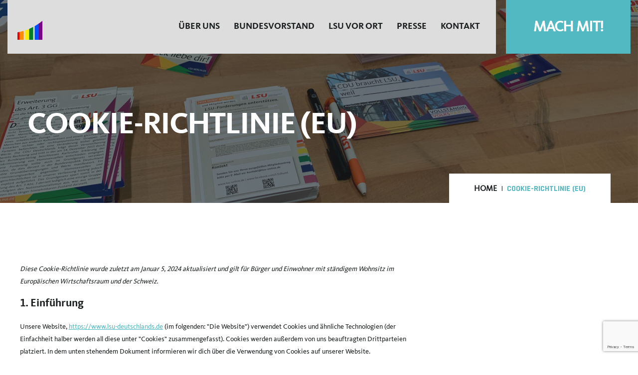

--- FILE ---
content_type: text/html; charset=UTF-8
request_url: https://www.lsu-deutschlands.de/cookie-richtlinie-eu/
body_size: 20044
content:
<!doctype html>
<html lang="de">
<head>
	<meta charset="UTF-8">
	<meta name="viewport" content="width=device-width, initial-scale=1">
	<link rel="profile" href="https://gmpg.org/xfn/11">

	<title>Cookie-Richtlinie (EU) &#8211; LSU Deutschlands</title>
<meta name='robots' content='max-image-preview:large' />
<link rel='dns-prefetch' href='//fonts.googleapis.com' />
<link rel="alternate" type="application/rss+xml" title="LSU Deutschlands &raquo; Feed" href="https://www.lsu-deutschlands.de/feed/" />
<link rel="alternate" type="application/rss+xml" title="LSU Deutschlands &raquo; Kommentar-Feed" href="https://www.lsu-deutschlands.de/comments/feed/" />
<link rel="alternate" title="oEmbed (JSON)" type="application/json+oembed" href="https://www.lsu-deutschlands.de/wp-json/oembed/1.0/embed?url=https%3A%2F%2Fwww.lsu-deutschlands.de%2Fcookie-richtlinie-eu%2F" />
<link rel="alternate" title="oEmbed (XML)" type="text/xml+oembed" href="https://www.lsu-deutschlands.de/wp-json/oembed/1.0/embed?url=https%3A%2F%2Fwww.lsu-deutschlands.de%2Fcookie-richtlinie-eu%2F&#038;format=xml" />
<style id='wp-img-auto-sizes-contain-inline-css'>
img:is([sizes=auto i],[sizes^="auto," i]){contain-intrinsic-size:3000px 1500px}
/*# sourceURL=wp-img-auto-sizes-contain-inline-css */
</style>
<link rel='stylesheet' id='sbi_styles-css' href='https://www.lsu-deutschlands.de/wp-content/plugins/instagram-feed/css/sbi-styles.min.css?ver=6.10.0' media='all' />
<style id='wp-emoji-styles-inline-css'>

	img.wp-smiley, img.emoji {
		display: inline !important;
		border: none !important;
		box-shadow: none !important;
		height: 1em !important;
		width: 1em !important;
		margin: 0 0.07em !important;
		vertical-align: -0.1em !important;
		background: none !important;
		padding: 0 !important;
	}
/*# sourceURL=wp-emoji-styles-inline-css */
</style>
<link rel='stylesheet' id='wp-block-library-css' href='https://www.lsu-deutschlands.de/wp-includes/css/dist/block-library/style.min.css?ver=6.9' media='all' />
<style id='classic-theme-styles-inline-css'>
/*! This file is auto-generated */
.wp-block-button__link{color:#fff;background-color:#32373c;border-radius:9999px;box-shadow:none;text-decoration:none;padding:calc(.667em + 2px) calc(1.333em + 2px);font-size:1.125em}.wp-block-file__button{background:#32373c;color:#fff;text-decoration:none}
/*# sourceURL=/wp-includes/css/classic-themes.min.css */
</style>
<link rel='stylesheet' id='cantus-editor-fonts-css' href='https://fonts.googleapis.com/css?family=Open+Sans%3A400%2C400i%2C600%2C600i%2C700%2C700i%7CRajdhani%3A400%2C500%2C600%2C700&#038;subset=latin' media='all' />
<style id='global-styles-inline-css'>
:root{--wp--preset--aspect-ratio--square: 1;--wp--preset--aspect-ratio--4-3: 4/3;--wp--preset--aspect-ratio--3-4: 3/4;--wp--preset--aspect-ratio--3-2: 3/2;--wp--preset--aspect-ratio--2-3: 2/3;--wp--preset--aspect-ratio--16-9: 16/9;--wp--preset--aspect-ratio--9-16: 9/16;--wp--preset--color--black: #000000;--wp--preset--color--cyan-bluish-gray: #abb8c3;--wp--preset--color--white: #ffffff;--wp--preset--color--pale-pink: #f78da7;--wp--preset--color--vivid-red: #cf2e2e;--wp--preset--color--luminous-vivid-orange: #ff6900;--wp--preset--color--luminous-vivid-amber: #fcb900;--wp--preset--color--light-green-cyan: #7bdcb5;--wp--preset--color--vivid-green-cyan: #00d084;--wp--preset--color--pale-cyan-blue: #8ed1fc;--wp--preset--color--vivid-cyan-blue: #0693e3;--wp--preset--color--vivid-purple: #9b51e0;--wp--preset--gradient--vivid-cyan-blue-to-vivid-purple: linear-gradient(135deg,rgb(6,147,227) 0%,rgb(155,81,224) 100%);--wp--preset--gradient--light-green-cyan-to-vivid-green-cyan: linear-gradient(135deg,rgb(122,220,180) 0%,rgb(0,208,130) 100%);--wp--preset--gradient--luminous-vivid-amber-to-luminous-vivid-orange: linear-gradient(135deg,rgb(252,185,0) 0%,rgb(255,105,0) 100%);--wp--preset--gradient--luminous-vivid-orange-to-vivid-red: linear-gradient(135deg,rgb(255,105,0) 0%,rgb(207,46,46) 100%);--wp--preset--gradient--very-light-gray-to-cyan-bluish-gray: linear-gradient(135deg,rgb(238,238,238) 0%,rgb(169,184,195) 100%);--wp--preset--gradient--cool-to-warm-spectrum: linear-gradient(135deg,rgb(74,234,220) 0%,rgb(151,120,209) 20%,rgb(207,42,186) 40%,rgb(238,44,130) 60%,rgb(251,105,98) 80%,rgb(254,248,76) 100%);--wp--preset--gradient--blush-light-purple: linear-gradient(135deg,rgb(255,206,236) 0%,rgb(152,150,240) 100%);--wp--preset--gradient--blush-bordeaux: linear-gradient(135deg,rgb(254,205,165) 0%,rgb(254,45,45) 50%,rgb(107,0,62) 100%);--wp--preset--gradient--luminous-dusk: linear-gradient(135deg,rgb(255,203,112) 0%,rgb(199,81,192) 50%,rgb(65,88,208) 100%);--wp--preset--gradient--pale-ocean: linear-gradient(135deg,rgb(255,245,203) 0%,rgb(182,227,212) 50%,rgb(51,167,181) 100%);--wp--preset--gradient--electric-grass: linear-gradient(135deg,rgb(202,248,128) 0%,rgb(113,206,126) 100%);--wp--preset--gradient--midnight: linear-gradient(135deg,rgb(2,3,129) 0%,rgb(40,116,252) 100%);--wp--preset--font-size--small: 13px;--wp--preset--font-size--medium: 20px;--wp--preset--font-size--large: 36px;--wp--preset--font-size--x-large: 42px;--wp--preset--spacing--20: 0.44rem;--wp--preset--spacing--30: 0.67rem;--wp--preset--spacing--40: 1rem;--wp--preset--spacing--50: 1.5rem;--wp--preset--spacing--60: 2.25rem;--wp--preset--spacing--70: 3.38rem;--wp--preset--spacing--80: 5.06rem;--wp--preset--shadow--natural: 6px 6px 9px rgba(0, 0, 0, 0.2);--wp--preset--shadow--deep: 12px 12px 50px rgba(0, 0, 0, 0.4);--wp--preset--shadow--sharp: 6px 6px 0px rgba(0, 0, 0, 0.2);--wp--preset--shadow--outlined: 6px 6px 0px -3px rgb(255, 255, 255), 6px 6px rgb(0, 0, 0);--wp--preset--shadow--crisp: 6px 6px 0px rgb(0, 0, 0);}:where(.is-layout-flex){gap: 0.5em;}:where(.is-layout-grid){gap: 0.5em;}body .is-layout-flex{display: flex;}.is-layout-flex{flex-wrap: wrap;align-items: center;}.is-layout-flex > :is(*, div){margin: 0;}body .is-layout-grid{display: grid;}.is-layout-grid > :is(*, div){margin: 0;}:where(.wp-block-columns.is-layout-flex){gap: 2em;}:where(.wp-block-columns.is-layout-grid){gap: 2em;}:where(.wp-block-post-template.is-layout-flex){gap: 1.25em;}:where(.wp-block-post-template.is-layout-grid){gap: 1.25em;}.has-black-color{color: var(--wp--preset--color--black) !important;}.has-cyan-bluish-gray-color{color: var(--wp--preset--color--cyan-bluish-gray) !important;}.has-white-color{color: var(--wp--preset--color--white) !important;}.has-pale-pink-color{color: var(--wp--preset--color--pale-pink) !important;}.has-vivid-red-color{color: var(--wp--preset--color--vivid-red) !important;}.has-luminous-vivid-orange-color{color: var(--wp--preset--color--luminous-vivid-orange) !important;}.has-luminous-vivid-amber-color{color: var(--wp--preset--color--luminous-vivid-amber) !important;}.has-light-green-cyan-color{color: var(--wp--preset--color--light-green-cyan) !important;}.has-vivid-green-cyan-color{color: var(--wp--preset--color--vivid-green-cyan) !important;}.has-pale-cyan-blue-color{color: var(--wp--preset--color--pale-cyan-blue) !important;}.has-vivid-cyan-blue-color{color: var(--wp--preset--color--vivid-cyan-blue) !important;}.has-vivid-purple-color{color: var(--wp--preset--color--vivid-purple) !important;}.has-black-background-color{background-color: var(--wp--preset--color--black) !important;}.has-cyan-bluish-gray-background-color{background-color: var(--wp--preset--color--cyan-bluish-gray) !important;}.has-white-background-color{background-color: var(--wp--preset--color--white) !important;}.has-pale-pink-background-color{background-color: var(--wp--preset--color--pale-pink) !important;}.has-vivid-red-background-color{background-color: var(--wp--preset--color--vivid-red) !important;}.has-luminous-vivid-orange-background-color{background-color: var(--wp--preset--color--luminous-vivid-orange) !important;}.has-luminous-vivid-amber-background-color{background-color: var(--wp--preset--color--luminous-vivid-amber) !important;}.has-light-green-cyan-background-color{background-color: var(--wp--preset--color--light-green-cyan) !important;}.has-vivid-green-cyan-background-color{background-color: var(--wp--preset--color--vivid-green-cyan) !important;}.has-pale-cyan-blue-background-color{background-color: var(--wp--preset--color--pale-cyan-blue) !important;}.has-vivid-cyan-blue-background-color{background-color: var(--wp--preset--color--vivid-cyan-blue) !important;}.has-vivid-purple-background-color{background-color: var(--wp--preset--color--vivid-purple) !important;}.has-black-border-color{border-color: var(--wp--preset--color--black) !important;}.has-cyan-bluish-gray-border-color{border-color: var(--wp--preset--color--cyan-bluish-gray) !important;}.has-white-border-color{border-color: var(--wp--preset--color--white) !important;}.has-pale-pink-border-color{border-color: var(--wp--preset--color--pale-pink) !important;}.has-vivid-red-border-color{border-color: var(--wp--preset--color--vivid-red) !important;}.has-luminous-vivid-orange-border-color{border-color: var(--wp--preset--color--luminous-vivid-orange) !important;}.has-luminous-vivid-amber-border-color{border-color: var(--wp--preset--color--luminous-vivid-amber) !important;}.has-light-green-cyan-border-color{border-color: var(--wp--preset--color--light-green-cyan) !important;}.has-vivid-green-cyan-border-color{border-color: var(--wp--preset--color--vivid-green-cyan) !important;}.has-pale-cyan-blue-border-color{border-color: var(--wp--preset--color--pale-cyan-blue) !important;}.has-vivid-cyan-blue-border-color{border-color: var(--wp--preset--color--vivid-cyan-blue) !important;}.has-vivid-purple-border-color{border-color: var(--wp--preset--color--vivid-purple) !important;}.has-vivid-cyan-blue-to-vivid-purple-gradient-background{background: var(--wp--preset--gradient--vivid-cyan-blue-to-vivid-purple) !important;}.has-light-green-cyan-to-vivid-green-cyan-gradient-background{background: var(--wp--preset--gradient--light-green-cyan-to-vivid-green-cyan) !important;}.has-luminous-vivid-amber-to-luminous-vivid-orange-gradient-background{background: var(--wp--preset--gradient--luminous-vivid-amber-to-luminous-vivid-orange) !important;}.has-luminous-vivid-orange-to-vivid-red-gradient-background{background: var(--wp--preset--gradient--luminous-vivid-orange-to-vivid-red) !important;}.has-very-light-gray-to-cyan-bluish-gray-gradient-background{background: var(--wp--preset--gradient--very-light-gray-to-cyan-bluish-gray) !important;}.has-cool-to-warm-spectrum-gradient-background{background: var(--wp--preset--gradient--cool-to-warm-spectrum) !important;}.has-blush-light-purple-gradient-background{background: var(--wp--preset--gradient--blush-light-purple) !important;}.has-blush-bordeaux-gradient-background{background: var(--wp--preset--gradient--blush-bordeaux) !important;}.has-luminous-dusk-gradient-background{background: var(--wp--preset--gradient--luminous-dusk) !important;}.has-pale-ocean-gradient-background{background: var(--wp--preset--gradient--pale-ocean) !important;}.has-electric-grass-gradient-background{background: var(--wp--preset--gradient--electric-grass) !important;}.has-midnight-gradient-background{background: var(--wp--preset--gradient--midnight) !important;}.has-small-font-size{font-size: var(--wp--preset--font-size--small) !important;}.has-medium-font-size{font-size: var(--wp--preset--font-size--medium) !important;}.has-large-font-size{font-size: var(--wp--preset--font-size--large) !important;}.has-x-large-font-size{font-size: var(--wp--preset--font-size--x-large) !important;}
:where(.wp-block-post-template.is-layout-flex){gap: 1.25em;}:where(.wp-block-post-template.is-layout-grid){gap: 1.25em;}
:where(.wp-block-term-template.is-layout-flex){gap: 1.25em;}:where(.wp-block-term-template.is-layout-grid){gap: 1.25em;}
:where(.wp-block-columns.is-layout-flex){gap: 2em;}:where(.wp-block-columns.is-layout-grid){gap: 2em;}
:root :where(.wp-block-pullquote){font-size: 1.5em;line-height: 1.6;}
/*# sourceURL=global-styles-inline-css */
</style>
<link rel='stylesheet' id='contact-form-7-css' href='https://www.lsu-deutschlands.de/wp-content/plugins/contact-form-7/includes/css/styles.css?ver=6.1.4' media='all' />
<link rel='stylesheet' id='ctf_styles-css' href='https://www.lsu-deutschlands.de/wp-content/plugins/custom-twitter-feeds/css/ctf-styles.min.css?ver=2.3.1' media='all' />
<link rel='stylesheet' id='cff-css' href='https://www.lsu-deutschlands.de/wp-content/plugins/custom-facebook-feed/assets/css/cff-style.min.css?ver=4.3.4' media='all' />
<link rel='stylesheet' id='sb-font-awesome-css' href='https://www.lsu-deutschlands.de/wp-content/plugins/custom-facebook-feed/assets/css/font-awesome.min.css?ver=4.7.0' media='all' />
<link rel='stylesheet' id='cmplz-document-css' href='https://www.lsu-deutschlands.de/wp-content/plugins/complianz-gdpr/assets/css/document.min.css?ver=1765441549' media='all' />
<link rel='stylesheet' id='cmplz-general-css' href='https://www.lsu-deutschlands.de/wp-content/plugins/complianz-gdpr/assets/css/cookieblocker.min.css?ver=1765441549' media='all' />
<link rel='stylesheet' id='yankee-fonts-css' href='https://fonts.googleapis.com/css?family=Open+Sans%3A400%2C400i%2C600%2C600i%2C700%2C700i%7CRajdhani%3A400%2C500%2C600%2C700&#038;subset=latin' media='all' />
<link rel='stylesheet' id='fontawesome-css' href='https://www.lsu-deutschlands.de/wp-content/themes/yankee/assets/css/font-awesome.min.css?ver=5.8' media='all' />
<link rel='stylesheet' id='bootstrap-css' href='https://www.lsu-deutschlands.de/wp-content/themes/yankee/assets/css/bootstrap.min.css?ver=4.5' media='all' />
<link rel='stylesheet' id='slick-css' href='https://www.lsu-deutschlands.de/wp-content/themes/yankee/assets/css/slick.min.css?ver=1.8.1' media='all' />
<link rel='stylesheet' id='magnific-popup-css' href='https://www.lsu-deutschlands.de/wp-content/themes/yankee/assets/css/magnific-popup.min.css?ver=1.1' media='all' />
<link rel='stylesheet' id='yankee-theme-style-css' href='https://www.lsu-deutschlands.de/wp-content/themes/yankee/assets/css/theme.min.css?ver=1.4.3' media='all' />
<link rel='stylesheet' id='yankee-style-css' href='https://www.lsu-deutschlands.de/wp-content/themes/yankee/style.css?ver=6.9' media='all' />
<script src="https://www.lsu-deutschlands.de/wp-includes/js/jquery/jquery.min.js?ver=3.7.1" id="jquery-core-js"></script>
<script src="https://www.lsu-deutschlands.de/wp-includes/js/jquery/jquery-migrate.min.js?ver=3.4.1" id="jquery-migrate-js"></script>
<link rel="https://api.w.org/" href="https://www.lsu-deutschlands.de/wp-json/" /><link rel="alternate" title="JSON" type="application/json" href="https://www.lsu-deutschlands.de/wp-json/wp/v2/pages/8862" /><link rel="EditURI" type="application/rsd+xml" title="RSD" href="https://www.lsu-deutschlands.de/xmlrpc.php?rsd" />
<meta name="generator" content="WordPress 6.9" />
<link rel="canonical" href="https://www.lsu-deutschlands.de/cookie-richtlinie-eu/" />
<link rel='shortlink' href='https://www.lsu-deutschlands.de/?p=8862' />
			<style>.cmplz-hidden {
					display: none !important;
				}</style>			<script>
							</script>
		<meta name="generator" content="Elementor 3.33.4; features: additional_custom_breakpoints; settings: css_print_method-external, google_font-disabled, font_display-swap">
			<style>
				.e-con.e-parent:nth-of-type(n+4):not(.e-lazyloaded):not(.e-no-lazyload),
				.e-con.e-parent:nth-of-type(n+4):not(.e-lazyloaded):not(.e-no-lazyload) * {
					background-image: none !important;
				}
				@media screen and (max-height: 1024px) {
					.e-con.e-parent:nth-of-type(n+3):not(.e-lazyloaded):not(.e-no-lazyload),
					.e-con.e-parent:nth-of-type(n+3):not(.e-lazyloaded):not(.e-no-lazyload) * {
						background-image: none !important;
					}
				}
				@media screen and (max-height: 640px) {
					.e-con.e-parent:nth-of-type(n+2):not(.e-lazyloaded):not(.e-no-lazyload),
					.e-con.e-parent:nth-of-type(n+2):not(.e-lazyloaded):not(.e-no-lazyload) * {
						background-image: none !important;
					}
				}
			</style>
			<style type="text/css">#preloader .loader span,#preloader .loader::before,#preloader .loader::after{background:#52b8c1;}header .nav-container .site-logo img{width:225px;}header .mobile-menu .site-logo img{width:225px;}.page-title-area{background-image:url(https://www.lsu-deutschlands.de/wp-content/uploads/2023/04/presse-scaled.jpg);background-position:center center;background-repeat:no-repeat;background-size:cover;}.page-title-area::before{background-color:#1d2122;}.page-title-area::before{opacity:0.6 ;}.main-btn, .page-inner .post-password-form input[type=submit], .header-nav .nav-container .menu-items li .sub-menu li a:hover, .header-nav .serach-wrap .search-form form button, .header-nav .contact-btn, .entry-single-post .post-categories a, .entry-single-post.format-video .entry-media .popup-video, .entry-single-post.post-details .post-content-area .wp-block-search button, .entry-single-post.post-details .post-content-area .wp-block-tag-cloud a:hover, .entry-single-post.post-details .entry-content .post-password-form input[type=submit], .entry-single-post.post-details .entry-footer .related-tags li a:hover, .page-pagination .page-numbers.current, .page-pagination .page-numbers:hover, .widget .widget-title::before, .widget .widget-title::after, .widget.widget_categories li a:hover, .widget.widget_archive li a:hover, .widget.yankee-service-list li a:hover, .widget.widget_search form button, .widget.widget_tag_cloud .tagcloud a:hover, .widget.yankee-social-links ul a:hover, .widget.yankee-contact-form .wpcf7-form-control.wpcf7-submit, .mc4wp-form input[type=submit], .mc4wp-form button, .comments-area form .form-submit input#submit, .not-found-content form button.search-submit, body.woocommerce #respond input#submit, body.woocommerce button.button, body.woocommerce input.button, body.woocommerce .cart button.button, body.woocommerce a.button.alt, body.woocommerce button.button, body.woocommerce .woocommerce-message .button, body.woocommerce .return-to-shop a.button, body.woocommerce .woocommerce-Button, body.woocommerce .restore-item, body.woocommerce-page #respond input#submit, body.woocommerce-page button.button, body.woocommerce-page input.button, body.woocommerce-page .cart button.button, body.woocommerce-page a.button.alt, body.woocommerce-page button.button, body.woocommerce-page .woocommerce-message .button, body.woocommerce-page .return-to-shop a.button, body.woocommerce-page .woocommerce-Button, body.woocommerce-page .restore-item, .woocommerce span.onsale, .woocommerce .woocommerce-product-inner .woocommerce-product-thumbnail .hover-action-btns a:hover, .woocommerce.single-product div.product .entry-summary form.cart .button-variable-wrapper .button-variable-item.selected, .woocommerce.single-product div.product .entry-summary form.cart .button-variable-wrapper .button-variable-item:hover, .woocommerce.single-product div.product .woocommerce-tabs ul.wc-tabs li a:hover, .woocommerce.single-product div.product .woocommerce-tabs ul.wc-tabs li.active a, .woocommerce #reviews #review_form_wrapper .comment-form .form-submit input#submit, body.woocommerce-cart .woocommerce-cart-form .shop_table tbody .product-remove a.remove:before, .woocommerce-checkout #payment #place_order, .woocommerce-account .page-inner .woocommerce-MyAccount-content .woocommerce-button, .shop-sidebar .widget.widget_shopping_cart .cart_list li a.remove, .shop-sidebar .widget.widget_shopping_cart .woocommerce-mini-cart__buttons .button, .shop-sidebar .widget.widget_price_filter .price_slider_wrapper .ui-widget-content .ui-slider-range, .shop-sidebar .widget.widget_price_filter .price_slider_wrapper .ui-widget-content .ui-slider-handle, .shop-sidebar .widget.widget_rating_filter ul li a:hover::before, .shop-sidebar .widget.widget_product_search button, .shop-sidebar .widget.widget_product_tag_cloud .tagcloud a:hover{background-color:#52b8c1}.input-group .icon, a, a:hover, .header-nav .nav-container .menu-items li.current-menu-item, .header-nav .nav-container .menu-items li.current-menu-item a, .header-nav .nav-container .menu-items li:hover, .header-nav .nav-container .menu-items li:hover a, .page-title-area, .page-title-area .breadcrumb-nav li.active a, .entry-single-post .entry-meta a:hover, .entry-single-post .summary-footer a:hover, .entry-single-post.format-link .link-box i, .entry-single-post.format-quote .quote-box i, .entry-single-post.post-details .post-content-area ul.wp-block-latest-posts a:hover, .entry-single-post.post-details .post-content-area .wp-block-rss a:hover, .entry-single-post.post-details .post-content-area .wp-block-archives a:hover, .entry-single-post.post-details .entry-meta a, .entry-single-post.post-details .post-nav .prev-post span, .entry-single-post.post-details .post-nav .next-post span, .entry-single-post.post-details .related-post .single-related-post .desc .date, .entry-single-post.post-details .author-info-box .written-by, .entry-single-post.post-details .author-info-box .user-links a:hover, .widget.widget_pages li a:hover, .widget.widget_meta li a:hover, .widget.widget_nav_menu li a:hover, .widget.widget_recent_entries li a:hover, .widget.widget_recent_comments li a:hover, .widget.widget_rss li a.rsswidget:hover, .widget.yankee-contact-form .title-tag, .yankee-nav-widget li a:hover, .comments-area .logged-in-as a:hover, .comments-area form .comment-form-comment .icon, .comments-area form .comment-form-author .icon, .comments-area form .comment-form-email .icon, .comments-area .comment-list li .comment-time, .portfolio-post-nav .prev-post span, .portfolio-post-nav .next-post span, .entry-team-details .position, .entry-team-details .member-contact-info span, .entry-team-details .member-contact-info .social-links li a:hover, .entry-team-details .member-contact-info .contact-info li i, .entry-team-details .member-contact-info .contact-info li a:hover, .footer-widgets .widget.widget_categories li a .posts-count, .footer-widgets .widget.widget_archive li a .posts-count, .page-title-area, body.woocommerce .woocommerce-message:before, body.woocommerce .woocommerce-info:before, body.woocommerce-page .woocommerce-message:before, body.woocommerce-page .woocommerce-info:before, .woocommerce .woocommerce-product-inner .woocommerce-product-title a:hover, .woocommerce ul.products li.product .woocommerce-product-rating .star-rating, .woocommerce.single-product div.product .entry-summary .woocommerce-product-rating .star-rating, .woocommerce.single-product div.product .entry-summary .woocommerce-product-rating .star-rating::before, .woocommerce.single-product div.product .entry-summary form.cart label a:hover, .woocommerce.single-product div.product .entry-summary .yith-wcwl-add-to-wishlist a, .woocommerce #reviews #comments ol.commentlist li .star-rating, .woocommerce #reviews #comments ol.commentlist li .star-rating::before, .woocommerce-account .page-inner .woocommerce-MyAccount-navigation ul li a:hover, .woocommerce-account .page-inner .woocommerce-MyAccount-navigation ul li a:before, .woocommerce-account .page-inner .woocommerce-form .woocommerce-LostPassword a:hover, .shop-sidebar .widget .product_list_widget li a:hover, .shop-sidebar .widget .product_list_widget li .star-rating, .shop-sidebar .widget .product_list_widget li .star-rating::before, .shop-sidebar .widget .woocommerce-widget-layered-nav-list li a:hover, .shop-sidebar .widget.widget_product_categories li a:hover{color:#52b8c1}.page-pagination .page-numbers.current, .page-pagination .page-numbers:hover, body.woocommerce .woocommerce-message, body.woocommerce .woocommerce-info, body.woocommerce-page .woocommerce-message, body.woocommerce-page .woocommerce-info{border-color:#52b8c1}</style><link rel="icon" href="https://www.lsu-deutschlands.de/wp-content/uploads/2024/02/cropped-Favi-LSU-32x32.png" sizes="32x32" />
<link rel="icon" href="https://www.lsu-deutschlands.de/wp-content/uploads/2024/02/cropped-Favi-LSU-192x192.png" sizes="192x192" />
<link rel="apple-touch-icon" href="https://www.lsu-deutschlands.de/wp-content/uploads/2024/02/cropped-Favi-LSU-180x180.png" />
<meta name="msapplication-TileImage" content="https://www.lsu-deutschlands.de/wp-content/uploads/2024/02/cropped-Favi-LSU-270x270.png" />
		<style id="wp-custom-css">
			/**
 * Firefox specific rule
 */

@-moz-document url-prefix() {
	.header-nav .nav-container .menu-items li a {
		font-weight: 400 !important;
	}
}

.input-group .icon {
	top: 45%
}

.elementor-button-content-wrapper {
    align-items: center;
}

.elementor-icon-list-text {
    transition: 0.3s;
}

.header-nav .contact-btn .contact-info .info {
    color: inherit;
}

li.menu-item-2579 a::after , li.menu-item-2839 a::after {
    content: "New";
    font-size: 10px;
    background-color: #f07d00;
    line-height: 1;
    padding: 3px 9px;
    -webkit-transition: 0.3s;
    transition: 0.3s;
    position: absolute;
    top: 50%;
    transform: translateY(-50%);
    margin-left: 8px;
}

li.menu-item-2579 a:hover::after, li.menu-item-2839 a:hover::after {
    background-color: #fff;
    color: #1d2122;
}
.header-nav .nav-container{background-color: #ddd;}
.header-nav .nav-container .menu-items li a {
    color: #1d2122;
    padding: 30px 15px 0px;
    margin: 0 12px;
    line-height: 30px;
    text-transform: uppercase;
    position: relative;
    font-family: "CDUKievitTab-Bold", sans-serif;
    font-size: 18px;
    line-height: 1.6;
}
.header-nav .nav-container .menu-items li .dd-trigger {top:60%;}

.header-nav .contact-btn .contact-info {
    font-size: 18px;
    font-family: "CDUKievitTab-Book", sans-serif;
    font-weight: 700;
    letter-spacing: -1px;
    text-transform: uppercase;
    line-height: 1;
    position: relative;
    padding-left: 38px;
    color: #ffff;
}

.header-nav .contact-btn .contact-info .info {
    color: #ffff;
}

.header-nav .contact-btn .contact-info i {
    position: absolute;
    left: 0;
    top: 2px;
    font-size: 20px;
    color: #ffff;
}
.header-nav .nav-container .menu-items li {
    display: inline-block;
    position: relative;
    padding: 0px 0;
    font-weight: 700;
}
.header-nav .nav-container .menu-items li a {
    color: #1d2122;
    padding: 60px 0px 0px;
    margin: 0 12px;
    line-height: 30px;
    text-transform: uppercase;
    position: relative;
    font-family: "CDUKievitTab-Bold", sans-serif;
    font-size: 18px;
    line-height: 1.6;
}

.header-nav .nav-container {
    padding: 0px 20px;
}

.contact-info i {
    display: none;
}

.header-nav .contact-btn .contact-info{padding-left:0!important;}

.header-nav .contact-btn .contact-info span.title {font-size:30px}

.header-nav .nav-container .menu-items li a{line-height:6;padding:0;}

.header-nav .nav-container {
    padding-left: 20px;
}

.yankee-nav-widget li a{font-family: "CDUKievitTab-Book", sans-serif;}
.yankee-banner-widget .slick-arrow{font-family: "CDUKievitTab-Book", sans-serif;font-size:14px!important}

 .elementor-heading-title, h4.elementor-heading-title.elementor-size-default 
 {font-family: "CDUKievitTab-Bold", sans-serif!important;}
.header-nav .contact-btn .contact-info  {line-height:0;padding:0;margin:0;}

.header-nav .contact-btn .contact-info .info {
    display: block;
    font-size: 30px;
    margin-top: -5px;
}


@media (max-width: 1280px) and (min-width: 992px) {
	.header-nav .nav-container .site-logo {
		width: 50px;
    overflow: hidden;
	}
	header .header-nav .nav-container .site-logo img {
		max-width: unset;
    margin-left: -5px;
	}
}
		</style>
		</head>

<body data-cmplz=1 class="wp-singular page-template-default page page-id-8862 wp-theme-yankee cmplz-document header-version-one no-sidebar sticky-header elementor-default elementor-kit-7">
<div id="page" class="site">

			<!--====== Preloader ======-->
		<div id="preloader">
			<div class="loader"><span></span></div>
		</div>
	
	<!--====== Header  start ======-->
	<header class="site-header">
		
<div class="container-fluid container-1500">
    <div class="header-nav header-nav-one">
        <div class="nav-container">
            <!-- Site Logo -->
            <div class="site-logo"><a href="https://www.lsu-deutschlands.de"><img src="https://www.lsu-deutschlands.de/wp-content/uploads/2024/02/20022024_Logo_LSUBund.svg" alt="LSU Deutschlands"></a></div>
                            <!-- Menu Items -->
                <div class="menu-items">
                    <ul id="menu-main-menu" class="primary-menu"><li id="menu-item-1483" class="menu-item menu-item-type-post_type menu-item-object-page menu-item-1483"><a href="https://www.lsu-deutschlands.de/ueber-uns/">ÜBER UNS</a></li>
<li id="menu-item-7477" class="menu-item menu-item-type-post_type menu-item-object-page menu-item-7477"><a href="https://www.lsu-deutschlands.de/bundesvorstand/">Bundesvorstand</a></li>
<li id="menu-item-7450" class="menu-item menu-item-type-post_type menu-item-object-page menu-item-7450"><a href="https://www.lsu-deutschlands.de/lsu-vor-ort/">LSU VOR ORT</a></li>
<li id="menu-item-7429" class="menu-item menu-item-type-post_type menu-item-object-page menu-item-7429"><a href="https://www.lsu-deutschlands.de/presse/">Presse</a></li>
<li id="menu-item-1484" class="menu-item menu-item-type-post_type menu-item-object-page menu-item-1484"><a href="https://www.lsu-deutschlands.de/kontakt/">KONTAKT</a></li>
</ul>                </div>
            
                            <!-- Navbar Toggler -->
                <div class="navbar-toggler">
                    <span></span><span></span><span></span>
                </div>
                    </div>

        
    <div class="contact-btn">
        <div class="contact-info">
            <i class="fal fa-phone"></i>
            <span class="title"></span>
            <a class="info" href="https://www.lsu-deutschlands.de/mach-mit/">
                MACH MIT!            </a>
        </div>
    </div>

    
                    <!-- Mobile Menu  -->
            <div class="mobile-menu">
                <!-- Navbar Close -->
                <div class="navbar-close">
                    <div class="cross-wrap"><span></span><span></span></div>
                </div>

                <div class="site-logo"><a href="https://www.lsu-deutschlands.de"><img src="https://www.lsu-deutschlands.de/wp-content/uploads/2024/02/20022024_Logo_LSUBundweb.png" alt="LSU Deutschlands"></a></div>
                <div class="menu-items">
                    <ul id="menu-main-menu-1" class="primary-menu"><li class="menu-item menu-item-type-post_type menu-item-object-page menu-item-1483"><a href="https://www.lsu-deutschlands.de/ueber-uns/">ÜBER UNS</a></li>
<li class="menu-item menu-item-type-post_type menu-item-object-page menu-item-7477"><a href="https://www.lsu-deutschlands.de/bundesvorstand/">Bundesvorstand</a></li>
<li class="menu-item menu-item-type-post_type menu-item-object-page menu-item-7450"><a href="https://www.lsu-deutschlands.de/lsu-vor-ort/">LSU VOR ORT</a></li>
<li class="menu-item menu-item-type-post_type menu-item-object-page menu-item-7429"><a href="https://www.lsu-deutschlands.de/presse/">Presse</a></li>
<li class="menu-item menu-item-type-post_type menu-item-object-page menu-item-1484"><a href="https://www.lsu-deutschlands.de/kontakt/">KONTAKT</a></li>
</ul>                </div>

                
    <div class="contact-btn">
        <div class="contact-info">
            <i class="fal fa-phone"></i>
            <span class="title"></span>
            <a class="info" href="https://www.lsu-deutschlands.de/mach-mit/">
                MACH MIT!            </a>
        </div>
    </div>

                </div>
            </div>
</div>	</header>
	<!--====== Header end ======-->

	
	<!--====== Site Content Start ======-->
	<main id="content" class="site-main">
		
    <div class="page-title-area" >
        <div class="container">
                        <h2 class="page-title">Cookie-Richtlinie (EU)</h2>

            <ul class="breadcrumb-nav"><li><a href="https://www.lsu-deutschlands.de">Home</a></li><li class="active">Cookie-Richtlinie (EU)</li></ul>        </div>
    </div>

	<div class="entry-page entry-page-padding">
		<div class="site-container">
			<div class="site-content-wrapper no-sidebar">
				<div class="content-area">
					
<div id="post-8862" class="page-inner clearfix post-8862 page type-page status-publish hentry">
	
<!-- Legal document generated by Complianz | GDPR/CCPA Cookie Consent https://wordpress.org/plugins/complianz-gdpr -->
<div id="cmplz-document" class="cmplz-document cookie-statement cmplz-document-eu"><p><i>Diese Cookie-Richtlinie wurde zuletzt am Januar 5, 2024 aktualisiert und gilt für Bürger und Einwohner mit ständigem Wohnsitz im Europäischen Wirtschaftsraum und der Schweiz.</i><br></p><h2>1. Einführung</h2><p>Unsere Website, <a href="https://www.lsu-deutschlands.de">https://www.lsu-deutschlands.de</a> (im folgenden: "Die Website") verwendet Cookies und ähnliche Technologien (der Einfachheit halber werden all diese unter "Cookies" zusammengefasst). Cookies werden außerdem von uns beauftragten Drittparteien platziert. In dem unten stehendem Dokument informieren wir dich über die Verwendung von Cookies auf unserer Website.</p><h2>2. Was sind Cookies?</h2><p>Ein Cookie ist eine einfache kleine Datei, die gemeinsam mit den Seiten einer Internetadresse versendet und vom Webbrowser auf dem PC oder einem anderen Gerät gespeichert werden kann. Die darin gespeicherten Informationen können während folgender Besuche zu unseren oder den Servern relevanter Drittanbieter gesendet werden.</p><h2>3. Was sind Skripte?</h2><p>Ein Script ist ein Stück Programmcode, das benutzt wird, um unserer Website Funktionalität und Interaktivität zu ermöglichen. Dieser Code wird auf unseren Servern oder auf deinem Gerät ausgeführt.</p><h2>4. Was ist ein Web Beacon?</h2><p>Ein Web-Beacon (auch Pixel-Tag genannt), ist ein kleines unsichtbares Textfragment oder Bild auf einer Website, das benutzt wird, um den Verkehr auf der Website zu überwachen. Um dies zu ermöglichen werden diverse Daten von dir mittels Web-Beacons gespeichert.</p><h2>5. Cookies</h2><p class="cmplz-subtitle">5.1 Technische oder funktionelle Cookies</p><p>Einige Cookies stellen sicher, dass bestimmte Teile der Website ordnungsgemäß funktionieren und deine Benutzereinstellungen weiterhin in Erinnerung bleiben. Durch das Setzen funktionaler Cookies erleichtern wir dir den Besuch unserer Website. Auf diese Weise musst du beim Besuch unserer Website nicht wiederholt dieselben Informationen eingeben, so bleiben Artikel beispielsweise in deinem Warenkorb, bis du bezahlst. Wir können diese Cookies ohne deine Einwilligung platzieren.</p><p class="cmplz-subtitle">5.2 Marketing- / Tracking-Cookies</p><p>Marketing- / Tracking-Cookies sind Cookies oder eine andere Form der lokalen Speicherung, die zur Erstellung von Benutzerprofilen verwendet werden, um Werbung anzuzeigen oder den Benutzer auf dieser Website oder über mehrere Websites hinweg für ähnliche Marketingzwecke zu verfolgen.</p><p class="cmplz-subtitle">5.3 Soziale Medien</p><p>Auf unserer Website haben wir Inhalte von Facebook, X (Formerly Twitter), LinkedIn und Instagram eingebunden, um Webseiten zu bewerben (z. B. "Gefällt mir", "Pin") oder zu teilen (z. B. "Tweet") in sozialen Netzwerken wie Facebook, X (Formerly Twitter), LinkedIn und Instagram. Dieser Inhalt ist mit einem Code eingebettet, der von Facebook, X (Formerly Twitter), LinkedIn und Instagram stammt und Cookies platziert. Diese Inhalte können bestimmte Informationen für personalisierte Werbung speichern und verarbeiten.</p><p>Bitte lies die Datenschutzerklärung dieser sozialen Netzwerke (die sich regelmäßig ändern kann), um zu erfahren, wie sie mit deinen (persönlichen) Daten umgehen, die sie mithilfe dieser Cookies verarbeiten. Die abgerufenen Daten werden so weit wie möglich anonymisiert. Facebook, X (Formerly Twitter), LinkedIn und Instagram hat seine Sitze in den Vereinigten Staaten</p><h2>6. Platzierte Cookies</h2><div id="cmplz-cookies-overview"><details class="cmplz-dropdown cmplz-service-desc cmplz-dropdown-cookiepolicy ">
	<summary class="cmplz-service-header"><div>
		<h3>Elementor</h3>
		<p>Statistik (anonym)</p>
		<label for="cmplz_service_elementor" class="cmplz_consent_per_service_label"><span class="screen-reader-text">Consent to service elementor</span></label>
		<input type="checkbox" id="cmplz_service_elementor" class="cmplz-accept-service cmplz-hidden" data-service="elementor" data-category="functional"></div>
	</summary>
	<div class="cmplz-service-description">
		<h4>Verwendung</h4>
		<p>Wir verwenden Elementor für Inhaltserstellung. <a target="_blank" rel="noopener noreferrer nofollow" href="https://cookiedatabase.org/service/elementor/">Weitere Informationen zu Elementor</a></p>
	</div>
	<div class="cmplz-sharing-data">
		<h4>Weitergabe von Daten</h4>
		<p>Diese Daten werden nicht an Dritte weitergegeben.</p>
	</div>
	<div class="cookies-per-purpose">
    <div class="purpose"><h4>Statistik (anonym)</h4></div>
    <div class="name-header">
	<h5>Name</h5>
</div>
<div class="name"><a target="_blank" rel="noopener noreferrer nofollow" href="https://cookiedatabase.org/cookie/elementor/elementor/">elementor</a></div>
<div class="retention-header">
	<h5>Ablaufdatum</h5>
</div>
<div class="retention">beständig</div>
<div class="function-header">
	<h5>Funktion</h5>
</div>
<div class="function">Speichere durchgeführte Aktionen der Benutzer auf der Website</div>

</div>
</details>
<details class="cmplz-dropdown cmplz-service-desc cmplz-dropdown-cookiepolicy ">
	<summary class="cmplz-service-header"><div>
		<h3>WordPress</h3>
		<p>Funktional</p>
		<label for="cmplz_service_wordpress" class="cmplz_consent_per_service_label"><span class="screen-reader-text">Consent to service wordpress</span></label>
		<input type="checkbox" id="cmplz_service_wordpress" class="cmplz-accept-service cmplz-hidden" data-service="wordpress" data-category="functional"></div>
	</summary>
	<div class="cmplz-service-description">
		<h4>Verwendung</h4>
		<p>Wir verwenden WordPress für Website-Entwicklung. <a target="_blank" rel="noopener noreferrer nofollow" href="https://cookiedatabase.org/service/wordpress/">Weitere Informationen zu WordPress</a></p>
	</div>
	<div class="cmplz-sharing-data">
		<h4>Weitergabe von Daten</h4>
		<p>Diese Daten werden nicht an Dritte weitergegeben.</p>
	</div>
	<div class="cookies-per-purpose">
    <div class="purpose"><h4>Funktional</h4></div>
    <div class="name-header">
	<h5>Name</h5>
</div>
<div class="name"><a target="_blank" rel="noopener noreferrer nofollow" href="https://cookiedatabase.org/cookie/wordpress/wpemojisettingssupports/">wpEmojiSettingsSupports</a></div>
<div class="retention-header">
	<h5>Ablaufdatum</h5>
</div>
<div class="retention">Sitzung</div>
<div class="function-header">
	<h5>Funktion</h5>
</div>
<div class="function">Speichere Browser-Angaben</div>
<div class="name-header">
	<h5>Name</h5>
</div>
<div class="name"><a target="_blank" rel="noopener noreferrer nofollow" href="https://cookiedatabase.org/cookie/wordpress/wordpress_test_cookie/">wordpress_test_cookie</a></div>
<div class="retention-header">
	<h5>Ablaufdatum</h5>
</div>
<div class="retention">Sitzung</div>
<div class="function-header">
	<h5>Funktion</h5>
</div>
<div class="function">überprüft, ob Cookies gesetzt werden können</div>
<div class="name-header">
	<h5>Name</h5>
</div>
<div class="name"><a target="_blank" rel="noopener noreferrer nofollow" href="https://cookiedatabase.org/cookie/wordpress/wp-settings/">wp-settings-*</a></div>
<div class="retention-header">
	<h5>Ablaufdatum</h5>
</div>
<div class="retention">beständig</div>
<div class="function-header">
	<h5>Funktion</h5>
</div>
<div class="function">Speicher die Benutzervorlieben</div>
<div class="name-header">
	<h5>Name</h5>
</div>
<div class="name"><a target="_blank" rel="noopener noreferrer nofollow" href="https://cookiedatabase.org/cookie/wordpress/wp-settings-time/">wp-settings-time-*</a></div>
<div class="retention-header">
	<h5>Ablaufdatum</h5>
</div>
<div class="retention">1 Jahr</div>
<div class="function-header">
	<h5>Funktion</h5>
</div>
<div class="function">Speicher die Benutzervorlieben</div>
<div class="name-header">
	<h5>Name</h5>
</div>
<div class="name"><a target="_blank" rel="noopener noreferrer nofollow" href="https://cookiedatabase.org/cookie/wordpress/wordpress_logged_in_/">wordpress_logged_in_*</a></div>
<div class="retention-header">
	<h5>Ablaufdatum</h5>
</div>
<div class="retention">beständig</div>
<div class="function-header">
	<h5>Funktion</h5>
</div>
<div class="function">Benutzer eingeloggt lassen</div>

</div>
</details>
<details class="cmplz-dropdown cmplz-service-desc cmplz-dropdown-cookiepolicy ">
	<summary class="cmplz-service-header"><div>
		<h3>Wordfence</h3>
		<p>Funktional</p>
		<label for="cmplz_service_wordfence" class="cmplz_consent_per_service_label"><span class="screen-reader-text">Consent to service wordfence</span></label>
		<input type="checkbox" id="cmplz_service_wordfence" class="cmplz-accept-service cmplz-hidden" data-service="wordfence" data-category="functional"></div>
	</summary>
	<div class="cmplz-service-description">
		<h4>Verwendung</h4>
		<p>Wir verwenden Wordfence für Website-Sicherheit. <a target="_blank" rel="noopener noreferrer nofollow" href="https://cookiedatabase.org/service/wordfence/">Weitere Informationen zu Wordfence</a></p>
	</div>
	<div class="cmplz-sharing-data">
		<h4>Weitergabe von Daten</h4>
		<p>Für weitere Informationen, bitte die <a target="_blank" rel="noopener noreferrer nofollow" href="https://www.wordfence.com/privacy-policy/">Wordfence Datenschutzerklärung</a> lesen.</p>
	</div>
	<div class="cookies-per-purpose">
    <div class="purpose"><h4>Funktional</h4></div>
    <div class="name-header">
	<h5>Name</h5>
</div>
<div class="name"><a target="_blank" rel="noopener noreferrer nofollow" href="https://cookiedatabase.org/cookie/wordfence/wfwaf-authcookie/">wfwaf-authcookie*</a></div>
<div class="retention-header">
	<h5>Ablaufdatum</h5>
</div>
<div class="retention">1 Tag</div>
<div class="function-header">
	<h5>Funktion</h5>
</div>
<div class="function">Lesen, um festzustellen, ob der Benutzer eingeloggt ist</div>

</div>
</details>
<details class="cmplz-dropdown cmplz-service-desc cmplz-dropdown-cookiepolicy ">
	<summary class="cmplz-service-header"><div>
		<h3>Adobe Fonts</h3>
		<p>Marketing</p>
		<label for="cmplz_service_adobe-fonts" class="cmplz_consent_per_service_label"><span class="screen-reader-text">Consent to service adobe-fonts</span></label>
		<input type="checkbox" id="cmplz_service_adobe-fonts" class="cmplz-accept-service cmplz-hidden" data-service="adobe-fonts" data-category="functional"></div>
	</summary>
	<div class="cmplz-service-description">
		<h4>Verwendung</h4>
		<p>Wir verwenden Adobe Fonts für Anzeige von Webfonts. <a target="_blank" rel="noopener noreferrer nofollow" href="https://cookiedatabase.org/service/adobefonts/">Weitere Informationen zu Adobe Fonts</a></p>
	</div>
	<div class="cmplz-sharing-data">
		<h4>Weitergabe von Daten</h4>
		<p>Für weitere Informationen, bitte die <a target="_blank" rel="noopener noreferrer nofollow" href="https://www.adobe.com/privacy/policies/adobe-fonts.html">Adobe Fonts Datenschutzerklärung</a> lesen.</p>
	</div>
	<div class="cookies-per-purpose">
    <div class="purpose"><h4>Marketing</h4></div>
    <div class="name-header">
	<h5>Name</h5>
</div>
<div class="name"><a target="_blank" rel="noopener noreferrer nofollow" href="https://cookiedatabase.org/cookie/adobefonts/adobefonts/">Adobe Fonts API</a></div>
<div class="retention-header">
	<h5>Ablaufdatum</h5>
</div>
<div class="retention">keins</div>
<div class="function-header">
	<h5>Funktion</h5>
</div>
<div class="function">Fordere die Benutzer-IP-Adresse an</div>

</div>
</details>
<details class="cmplz-dropdown cmplz-service-desc cmplz-dropdown-cookiepolicy ">
	<summary class="cmplz-service-header"><div>
		<h3>Google Fonts</h3>
		<p>Marketing</p>
		<label for="cmplz_service_google-fonts" class="cmplz_consent_per_service_label"><span class="screen-reader-text">Consent to service google-fonts</span></label>
		<input type="checkbox" id="cmplz_service_google-fonts" class="cmplz-accept-service cmplz-hidden" data-service="google-fonts" data-category="functional"></div>
	</summary>
	<div class="cmplz-service-description">
		<h4>Verwendung</h4>
		<p>Wir verwenden Google Fonts für Anzeige von Webfonts. <a target="_blank" rel="noopener noreferrer nofollow" href="https://cookiedatabase.org/service/google-fonts/">Weitere Informationen zu Google Fonts</a></p>
	</div>
	<div class="cmplz-sharing-data">
		<h4>Weitergabe von Daten</h4>
		<p>Für weitere Informationen, bitte die <a target="_blank" rel="noopener noreferrer nofollow" href="https://policies.google.com/privacy">Google Fonts Datenschutzerklärung</a> lesen.</p>
	</div>
	<div class="cookies-per-purpose">
    <div class="purpose"><h4>Marketing</h4></div>
    <div class="name-header">
	<h5>Name</h5>
</div>
<div class="name"><a target="_blank" rel="noopener noreferrer nofollow" href="https://cookiedatabase.org/cookie/google-fonts/tcb_google_fonts/">Google Fonts API</a></div>
<div class="retention-header">
	<h5>Ablaufdatum</h5>
</div>
<div class="retention">keins</div>
<div class="function-header">
	<h5>Funktion</h5>
</div>
<div class="function">Fordere die Benutzer-IP-Adresse an</div>

</div>
</details>
<details class="cmplz-dropdown cmplz-service-desc cmplz-dropdown-cookiepolicy ">
	<summary class="cmplz-service-header"><div>
		<h3>Google reCAPTCHA</h3>
		<p>Marketing</p>
		<label for="cmplz_service_google-recaptcha" class="cmplz_consent_per_service_label"><span class="screen-reader-text">Consent to service google-recaptcha</span></label>
		<input type="checkbox" id="cmplz_service_google-recaptcha" class="cmplz-accept-service cmplz-hidden" data-service="google-recaptcha" data-category="functional"></div>
	</summary>
	<div class="cmplz-service-description">
		<h4>Verwendung</h4>
		<p>Wir verwenden Google reCAPTCHA für Spam-Vorbeugung. <a target="_blank" rel="noopener noreferrer nofollow" href="https://cookiedatabase.org/service/google-recaptcha/">Weitere Informationen zu Google reCAPTCHA</a></p>
	</div>
	<div class="cmplz-sharing-data">
		<h4>Weitergabe von Daten</h4>
		<p>Für weitere Informationen, bitte die <a target="_blank" rel="noopener noreferrer nofollow" href="https://policies.google.com/privacy">Google reCAPTCHA Datenschutzerklärung</a> lesen.</p>
	</div>
	<div class="cookies-per-purpose">
    <div class="purpose"><h4>Marketing</h4></div>
    <div class="name-header">
	<h5>Name</h5>
</div>
<div class="name"><a target="_blank" rel="noopener noreferrer nofollow" href="https://cookiedatabase.org/cookie/google-recaptcha/rcc/">rc::c</a></div>
<div class="retention-header">
	<h5>Ablaufdatum</h5>
</div>
<div class="retention">Sitzung</div>
<div class="function-header">
	<h5>Funktion</h5>
</div>
<div class="function">Anfragen von Bots lesen und filtern</div>
<div class="name-header">
	<h5>Name</h5>
</div>
<div class="name"><a target="_blank" rel="noopener noreferrer nofollow" href="https://cookiedatabase.org/cookie/google-recaptcha/rcb/">rc::b</a></div>
<div class="retention-header">
	<h5>Ablaufdatum</h5>
</div>
<div class="retention">Sitzung</div>
<div class="function-header">
	<h5>Funktion</h5>
</div>
<div class="function">Anfragen von Bots lesen und filtern</div>
<div class="name-header">
	<h5>Name</h5>
</div>
<div class="name"><a target="_blank" rel="noopener noreferrer nofollow" href="https://cookiedatabase.org/cookie/google-recaptcha/rca/">rc::a</a></div>
<div class="retention-header">
	<h5>Ablaufdatum</h5>
</div>
<div class="retention">beständig</div>
<div class="function-header">
	<h5>Funktion</h5>
</div>
<div class="function">Anfragen von Bots lesen und filtern</div>

</div>
</details>
<details class="cmplz-dropdown cmplz-service-desc cmplz-dropdown-cookiepolicy ">
	<summary class="cmplz-service-header"><div>
		<h3>Google Maps</h3>
		<p>Marketing</p>
		<label for="cmplz_service_google-maps" class="cmplz_consent_per_service_label"><span class="screen-reader-text">Consent to service google-maps</span></label>
		<input type="checkbox" id="cmplz_service_google-maps" class="cmplz-accept-service cmplz-hidden" data-service="google-maps" data-category="functional"></div>
	</summary>
	<div class="cmplz-service-description">
		<h4>Verwendung</h4>
		<p>Wir verwenden Google Maps für Kartenanzeige. <a target="_blank" rel="noopener noreferrer nofollow" href="https://cookiedatabase.org/service/google-maps/">Weitere Informationen zu Google Maps</a></p>
	</div>
	<div class="cmplz-sharing-data">
		<h4>Weitergabe von Daten</h4>
		<p>Für weitere Informationen, bitte die <a target="_blank" rel="noopener noreferrer nofollow" href="https://policies.google.com/privacy">Google Maps Datenschutzerklärung</a> lesen.</p>
	</div>
	<div class="cookies-per-purpose">
    <div class="purpose"><h4>Marketing</h4></div>
    <div class="name-header">
	<h5>Name</h5>
</div>
<div class="name"><a target="_blank" rel="noopener noreferrer nofollow" href="https://cookiedatabase.org/cookie/google-maps/google-maps-api/">Google Maps API</a></div>
<div class="retention-header">
	<h5>Ablaufdatum</h5>
</div>
<div class="retention">keins</div>
<div class="function-header">
	<h5>Funktion</h5>
</div>
<div class="function">Fordere die Benutzer-IP-Adresse an</div>

</div>
</details>
<details class="cmplz-dropdown cmplz-service-desc cmplz-dropdown-cookiepolicy ">
	<summary class="cmplz-service-header"><div>
		<h3>Vimeo</h3>
		<p>Statistik</p>
		<label for="cmplz_service_vimeo" class="cmplz_consent_per_service_label"><span class="screen-reader-text">Consent to service vimeo</span></label>
		<input type="checkbox" id="cmplz_service_vimeo" class="cmplz-accept-service cmplz-hidden" data-service="vimeo" data-category="functional"></div>
	</summary>
	<div class="cmplz-service-description">
		<h4>Verwendung</h4>
		<p>Wir verwenden Vimeo für Video-Display. <a target="_blank" rel="noopener noreferrer nofollow" href="https://cookiedatabase.org/service/vimeo/">Weitere Informationen zu Vimeo</a></p>
	</div>
	<div class="cmplz-sharing-data">
		<h4>Weitergabe von Daten</h4>
		<p>Für weitere Informationen, bitte die <a target="_blank" rel="noopener noreferrer nofollow" href="https://vimeo.com/privacy">Vimeo Datenschutzerklärung</a> lesen.</p>
	</div>
	<div class="cookies-per-purpose">
    <div class="purpose"><h4>Statistik</h4></div>
    <div class="name-header">
	<h5>Name</h5>
</div>
<div class="name"><a target="_blank" rel="noopener noreferrer nofollow" href="https://cookiedatabase.org/cookie/vimeo/__utmt_player/">__utmt_player</a></div>
<div class="retention-header">
	<h5>Ablaufdatum</h5>
</div>
<div class="retention">10 Minuten</div>
<div class="function-header">
	<h5>Funktion</h5>
</div>
<div class="function">Verfolge die Besucherreichweite</div>
<div class="name-header">
	<h5>Name</h5>
</div>
<div class="name"><a target="_blank" rel="noopener noreferrer nofollow" href="https://cookiedatabase.org/cookie/vimeo/vuid/">vuid</a></div>
<div class="retention-header">
	<h5>Ablaufdatum</h5>
</div>
<div class="retention">2 Jahre</div>
<div class="function-header">
	<h5>Funktion</h5>
</div>
<div class="function">Die Nutzungshistorie des Nutzers speichern</div>

</div>
</details>
<details class="cmplz-dropdown cmplz-service-desc cmplz-dropdown-cookiepolicy ">
	<summary class="cmplz-service-header"><div>
		<h3>YouTube</h3>
		<p>Marketing</p>
		<label for="cmplz_service_youtube" class="cmplz_consent_per_service_label"><span class="screen-reader-text">Consent to service youtube</span></label>
		<input type="checkbox" id="cmplz_service_youtube" class="cmplz-accept-service cmplz-hidden" data-service="youtube" data-category="functional"></div>
	</summary>
	<div class="cmplz-service-description">
		<h4>Verwendung</h4>
		<p>Wir verwenden YouTube für Video-Display. <a target="_blank" rel="noopener noreferrer nofollow" href="https://cookiedatabase.org/service/youtube/">Weitere Informationen zu YouTube</a></p>
	</div>
	<div class="cmplz-sharing-data">
		<h4>Weitergabe von Daten</h4>
		<p>Für weitere Informationen, bitte die <a target="_blank" rel="noopener noreferrer nofollow" href="https://policies.google.com/privacy">YouTube Datenschutzerklärung</a> lesen.</p>
	</div>
	<div class="cookies-per-purpose">
    <div class="purpose"><h4>Marketing</h4></div>
    <div class="name-header">
	<h5>Name</h5>
</div>
<div class="name"><a target="_blank" rel="noopener noreferrer nofollow" href="https://cookiedatabase.org/cookie/youtube/gps/">GPS</a></div>
<div class="retention-header">
	<h5>Ablaufdatum</h5>
</div>
<div class="retention">Sitzung</div>
<div class="function-header">
	<h5>Funktion</h5>
</div>
<div class="function">Speichere Standortdaten</div>
<div class="name-header">
	<h5>Name</h5>
</div>
<div class="name"><a target="_blank" rel="noopener noreferrer nofollow" href="https://cookiedatabase.org/cookie/youtube/visitor_info1_live/">VISITOR_INFO1_LIVE</a></div>
<div class="retention-header">
	<h5>Ablaufdatum</h5>
</div>
<div class="retention">6 Monate</div>
<div class="function-header">
	<h5>Funktion</h5>
</div>
<div class="function">Anzeigenschaltung oder Retargeting anbieten</div>
<div class="name-header">
	<h5>Name</h5>
</div>
<div class="name"><a target="_blank" rel="noopener noreferrer nofollow" href="https://cookiedatabase.org/cookie/youtube/ysc/">YSC</a></div>
<div class="retention-header">
	<h5>Ablaufdatum</h5>
</div>
<div class="retention">Sitzung</div>
<div class="function-header">
	<h5>Funktion</h5>
</div>
<div class="function">Interaktion speichern und verfolgen</div>
<div class="name-header">
	<h5>Name</h5>
</div>
<div class="name"><a target="_blank" rel="noopener noreferrer nofollow" href="https://cookiedatabase.org/cookie/youtube/pref/">PREF</a></div>
<div class="retention-header">
	<h5>Ablaufdatum</h5>
</div>
<div class="retention">8 Monate</div>
<div class="function-header">
	<h5>Funktion</h5>
</div>
<div class="function">Speicher die Benutzervorlieben</div>

</div>
</details>
<details class="cmplz-dropdown cmplz-service-desc cmplz-dropdown-cookiepolicy ">
	<summary class="cmplz-service-header"><div>
		<h3>Facebook</h3>
		<p>Marketing, Funktional</p>
		<label for="cmplz_service_facebook" class="cmplz_consent_per_service_label"><span class="screen-reader-text">Consent to service facebook</span></label>
		<input type="checkbox" id="cmplz_service_facebook" class="cmplz-accept-service cmplz-hidden" data-service="facebook" data-category="functional"></div>
	</summary>
	<div class="cmplz-service-description">
		<h4>Verwendung</h4>
		<p>Wir verwenden Facebook für Anzeige der letzten Social-Posts und/oder Social-Share-Buttons. <a target="_blank" rel="noopener noreferrer nofollow" href="https://cookiedatabase.org/service/facebook/">Weitere Informationen zu Facebook</a></p>
	</div>
	<div class="cmplz-sharing-data">
		<h4>Weitergabe von Daten</h4>
		<p>Für weitere Informationen, bitte die <a target="_blank" rel="noopener noreferrer nofollow" href="https://www.facebook.com/policy/cookies">Facebook Datenschutzerklärung</a> lesen.</p>
	</div>
	<div class="cookies-per-purpose">
    <div class="purpose"><h4>Marketing</h4></div>
    <div class="name-header">
	<h5>Name</h5>
</div>
<div class="name"><a target="_blank" rel="noopener noreferrer nofollow" href="https://cookiedatabase.org/cookie/facebook/_fbc/">_fbc</a></div>
<div class="retention-header">
	<h5>Ablaufdatum</h5>
</div>
<div class="retention">2 Jahre</div>
<div class="function-header">
	<h5>Funktion</h5>
</div>
<div class="function">Letzten Besuch speichern</div>
<div class="name-header">
	<h5>Name</h5>
</div>
<div class="name"><a target="_blank" rel="noopener noreferrer nofollow" href="https://cookiedatabase.org/cookie/facebook/fbm_/">fbm*</a></div>
<div class="retention-header">
	<h5>Ablaufdatum</h5>
</div>
<div class="retention">1 Jahr</div>
<div class="function-header">
	<h5>Funktion</h5>
</div>
<div class="function">Speichere Benutzer-Details</div>
<div class="name-header">
	<h5>Name</h5>
</div>
<div class="name"><a target="_blank" rel="noopener noreferrer nofollow" href="https://cookiedatabase.org/cookie/facebook/xs/">xs</a></div>
<div class="retention-header">
	<h5>Ablaufdatum</h5>
</div>
<div class="retention">3 Monate</div>
<div class="function-header">
	<h5>Funktion</h5>
</div>
<div class="function">Eine eindeutige Sitzungs-ID speichern</div>
<div class="name-header">
	<h5>Name</h5>
</div>
<div class="name"><a target="_blank" rel="noopener noreferrer nofollow" href="https://cookiedatabase.org/cookie/facebook/fr/">fr</a></div>
<div class="retention-header">
	<h5>Ablaufdatum</h5>
</div>
<div class="retention">3 Monate</div>
<div class="function-header">
	<h5>Funktion</h5>
</div>
<div class="function">Anzeigenschaltung oder Retargeting anbieten</div>
<div class="name-header">
	<h5>Name</h5>
</div>
<div class="name"><a target="_blank" rel="noopener noreferrer nofollow" href="https://cookiedatabase.org/cookie/facebook/act/">act</a></div>
<div class="retention-header">
	<h5>Ablaufdatum</h5>
</div>
<div class="retention">90 Tage</div>
<div class="function-header">
	<h5>Funktion</h5>
</div>
<div class="function">Benutzer eingeloggt lassen</div>
<div class="name-header">
	<h5>Name</h5>
</div>
<div class="name"><a target="_blank" rel="noopener noreferrer nofollow" href="https://cookiedatabase.org/cookie/facebook/_fbp/">_fbp</a></div>
<div class="retention-header">
	<h5>Ablaufdatum</h5>
</div>
<div class="retention">3 Monate</div>
<div class="function-header">
	<h5>Funktion</h5>
</div>
<div class="function">Verfolge Besucher quer über Websiten</div>
<div class="name-header">
	<h5>Name</h5>
</div>
<div class="name"><a target="_blank" rel="noopener noreferrer nofollow" href="https://cookiedatabase.org/cookie/facebook/datr/">datr</a></div>
<div class="retention-header">
	<h5>Ablaufdatum</h5>
</div>
<div class="retention">2 Jahre</div>
<div class="function-header">
	<h5>Funktion</h5>
</div>
<div class="function">Beuge Betrug vor</div>
<div class="name-header">
	<h5>Name</h5>
</div>
<div class="name"><a target="_blank" rel="noopener noreferrer nofollow" href="https://cookiedatabase.org/cookie/facebook/c_user/">c_user</a></div>
<div class="retention-header">
	<h5>Ablaufdatum</h5>
</div>
<div class="retention">30 Tage</div>
<div class="function-header">
	<h5>Funktion</h5>
</div>
<div class="function">Speichere die eindeutige User-ID</div>
<div class="name-header">
	<h5>Name</h5>
</div>
<div class="name"><a target="_blank" rel="noopener noreferrer nofollow" href="https://cookiedatabase.org/cookie/facebook/sb/">sb</a></div>
<div class="retention-header">
	<h5>Ablaufdatum</h5>
</div>
<div class="retention">2 Jahre</div>
<div class="function-header">
	<h5>Funktion</h5>
</div>
<div class="function">Speichere Browser-Angaben</div>
<div class="name-header">
	<h5>Name</h5>
</div>
<div class="name"><a target="_blank" rel="noopener noreferrer nofollow" href="https://cookiedatabase.org/cookie/facebook/_fbm_/">*_fbm_</a></div>
<div class="retention-header">
	<h5>Ablaufdatum</h5>
</div>
<div class="retention">1 Jahr</div>
<div class="function-header">
	<h5>Funktion</h5>
</div>
<div class="function">Speichere Benutzer-Details</div>

</div><div class="cookies-per-purpose">
    <div class="purpose"><h4>Funktional</h4></div>
    <div class="name-header">
	<h5>Name</h5>
</div>
<div class="name"><a target="_blank" rel="noopener noreferrer nofollow" href="https://cookiedatabase.org/cookie/facebook/wd/">wd</a></div>
<div class="retention-header">
	<h5>Ablaufdatum</h5>
</div>
<div class="retention">1 Woche</div>
<div class="function-header">
	<h5>Funktion</h5>
</div>
<div class="function">Festlegung der Bildschirmauflösung</div>
<div class="name-header">
	<h5>Name</h5>
</div>
<div class="name"><a target="_blank" rel="noopener noreferrer nofollow" href="https://cookiedatabase.org/cookie/facebook/csm/">csm</a></div>
<div class="retention-header">
	<h5>Ablaufdatum</h5>
</div>
<div class="retention">90 Tage</div>
<div class="function-header">
	<h5>Funktion</h5>
</div>
<div class="function">Beuge Betrug vor</div>
<div class="name-header">
	<h5>Name</h5>
</div>
<div class="name"><a target="_blank" rel="noopener noreferrer nofollow" href="https://cookiedatabase.org/cookie/facebook/actppresence/">actppresence</a></div>
<div class="retention-header">
	<h5>Ablaufdatum</h5>
</div>
<div class="retention">Sitzung</div>
<div class="function-header">
	<h5>Funktion</h5>
</div>
<div class="function">Speichern und verfolgen, ob die Browser-Registerkarte aktiv ist</div>

</div>
</details>
<details class="cmplz-dropdown cmplz-service-desc cmplz-dropdown-cookiepolicy ">
	<summary class="cmplz-service-header"><div>
		<h3>Twitter</h3>
		<p>Funktional, Marketing</p>
		<label for="cmplz_service_twitter" class="cmplz_consent_per_service_label"><span class="screen-reader-text">Consent to service twitter</span></label>
		<input type="checkbox" id="cmplz_service_twitter" class="cmplz-accept-service cmplz-hidden" data-service="twitter" data-category="functional"></div>
	</summary>
	<div class="cmplz-service-description">
		<h4>Verwendung</h4>
		<p>Wir verwenden Twitter für Anzeige der letzten Social-Posts und/oder Social-Share-Buttons. <a target="_blank" rel="noopener noreferrer nofollow" href="https://cookiedatabase.org/service/twitter/">Weitere Informationen zu Twitter</a></p>
	</div>
	<div class="cmplz-sharing-data">
		<h4>Weitergabe von Daten</h4>
		<p>Für weitere Informationen, bitte die <a target="_blank" rel="noopener noreferrer nofollow" href="https://twitter.com/en/privacy">Twitter Datenschutzerklärung</a> lesen.</p>
	</div>
	<div class="cookies-per-purpose">
    <div class="purpose"><h4>Funktional</h4></div>
    <div class="name-header">
	<h5>Name</h5>
</div>
<div class="name"><a target="_blank" rel="noopener noreferrer nofollow" href="https://cookiedatabase.org/cookie/twitter/local_storage_support_test/">local_storage_support_test</a></div>
<div class="retention-header">
	<h5>Ablaufdatum</h5>
</div>
<div class="retention">beständig</div>
<div class="function-header">
	<h5>Funktion</h5>
</div>
<div class="function">Lade ausgeglichene Funktionsweise</div>

</div><div class="cookies-per-purpose">
    <div class="purpose"><h4>Marketing</h4></div>
    <div class="name-header">
	<h5>Name</h5>
</div>
<div class="name"><a target="_blank" rel="noopener noreferrer nofollow" href="https://cookiedatabase.org/cookie/twitter/metrics_token/">metrics_token</a></div>
<div class="retention-header">
	<h5>Ablaufdatum</h5>
</div>
<div class="retention">beständig</div>
<div class="function-header">
	<h5>Funktion</h5>
</div>
<div class="function">Speichern, ob der Nutzer eingebettete Inhalte gesehen hat</div>

</div>
</details>
<details class="cmplz-dropdown cmplz-service-desc cmplz-dropdown-cookiepolicy ">
	<summary class="cmplz-service-header"><div>
		<h3>LinkedIn</h3>
		<p>Funktional, Marketing, Statistik, Präferenzen</p>
		<label for="cmplz_service_linkedin" class="cmplz_consent_per_service_label"><span class="screen-reader-text">Consent to service linkedin</span></label>
		<input type="checkbox" id="cmplz_service_linkedin" class="cmplz-accept-service cmplz-hidden" data-service="linkedin" data-category="functional"></div>
	</summary>
	<div class="cmplz-service-description">
		<h4>Verwendung</h4>
		<p>Wir verwenden LinkedIn für Anzeige der letzten Social-Posts und/oder Social-Share-Buttons. <a target="_blank" rel="noopener noreferrer nofollow" href="https://cookiedatabase.org/service/linkedin/">Weitere Informationen zu LinkedIn</a></p>
	</div>
	<div class="cmplz-sharing-data">
		<h4>Weitergabe von Daten</h4>
		<p>Für weitere Informationen, bitte die <a target="_blank" rel="noopener noreferrer nofollow" href="https://www.linkedin.com/legal/privacy-policy">LinkedIn Datenschutzerklärung</a> lesen.</p>
	</div>
	<div class="cookies-per-purpose">
    <div class="purpose"><h4>Funktional</h4></div>
    <div class="name-header">
	<h5>Name</h5>
</div>
<div class="name"><a target="_blank" rel="noopener noreferrer nofollow" href="https://cookiedatabase.org/cookie/linkedin/auto-draft-20/">sdsc</a></div>
<div class="retention-header">
	<h5>Ablaufdatum</h5>
</div>
<div class="retention">Sitzung</div>
<div class="function-header">
	<h5>Funktion</h5>
</div>
<div class="function">Lade ausgeglichene Funktionsweise</div>
<div class="name-header">
	<h5>Name</h5>
</div>
<div class="name"><a target="_blank" rel="noopener noreferrer nofollow" href="https://cookiedatabase.org/cookie/linkedin/auto-draft-16/">li_gc</a></div>
<div class="retention-header">
	<h5>Ablaufdatum</h5>
</div>
<div class="retention">6 Monate</div>
<div class="function-header">
	<h5>Funktion</h5>
</div>
<div class="function">Speichere Cookie-Einwilligungsvorgaben</div>
<div class="name-header">
	<h5>Name</h5>
</div>
<div class="name"><a target="_blank" rel="noopener noreferrer nofollow" href="https://cookiedatabase.org/cookie/linkedin/bizographicsoptout/">BizographicsOptOut</a></div>
<div class="retention-header">
	<h5>Ablaufdatum</h5>
</div>
<div class="retention">10 Jahre</div>
<div class="function-header">
	<h5>Funktion</h5>
</div>
<div class="function">Speichere persönliche Vorlieben</div>

</div><div class="cookies-per-purpose">
    <div class="purpose"><h4>Marketing</h4></div>
    <div class="name-header">
	<h5>Name</h5>
</div>
<div class="name"><a target="_blank" rel="noopener noreferrer nofollow" href="https://cookiedatabase.org/cookie/linkedin/auto-draft-19/">lms_ads</a></div>
<div class="retention-header">
	<h5>Ablaufdatum</h5>
</div>
<div class="retention">30 Tage</div>
<div class="function-header">
	<h5>Funktion</h5>
</div>
<div class="function">Verfolge Besucher quer über Websiten</div>
<div class="name-header">
	<h5>Name</h5>
</div>
<div class="name"><a target="_blank" rel="noopener noreferrer nofollow" href="https://cookiedatabase.org/cookie/linkedin/_guid/">_guid</a></div>
<div class="retention-header">
	<h5>Ablaufdatum</h5>
</div>
<div class="retention">90 Tage</div>
<div class="function-header">
	<h5>Funktion</h5>
</div>
<div class="function">Die Identität eines Besuchers speichern und verfolgen</div>
<div class="name-header">
	<h5>Name</h5>
</div>
<div class="name"><a target="_blank" rel="noopener noreferrer nofollow" href="https://cookiedatabase.org/cookie/linkedin/li-oatml/">li-oatml</a></div>
<div class="retention-header">
	<h5>Ablaufdatum</h5>
</div>
<div class="retention">1 Monat</div>
<div class="function-header">
	<h5>Funktion</h5>
</div>
<div class="function">Anzeigenschaltung oder Retargeting anbieten</div>
<div class="name-header">
	<h5>Name</h5>
</div>
<div class="name"><a target="_blank" rel="noopener noreferrer nofollow" href="https://cookiedatabase.org/cookie/linkedin/li_sugr/">li_sugr</a></div>
<div class="retention-header">
	<h5>Ablaufdatum</h5>
</div>
<div class="retention">90 Tage</div>
<div class="function-header">
	<h5>Funktion</h5>
</div>
<div class="function">Die Identität eines Besuchers speichern und verfolgen</div>
<div class="name-header">
	<h5>Name</h5>
</div>
<div class="name"><a target="_blank" rel="noopener noreferrer nofollow" href="https://cookiedatabase.org/cookie/linkedin/usermatchhistory/">UserMatchHistory</a></div>
<div class="retention-header">
	<h5>Ablaufdatum</h5>
</div>
<div class="retention">30 Tage</div>
<div class="function-header">
	<h5>Funktion</h5>
</div>
<div class="function">Anzeigenschaltung oder Retargeting anbieten</div>

</div><div class="cookies-per-purpose">
    <div class="purpose"><h4>Statistik</h4></div>
    <div class="name-header">
	<h5>Name</h5>
</div>
<div class="name"><a target="_blank" rel="noopener noreferrer nofollow" href="https://cookiedatabase.org/cookie/linkedin/auto-draft-18/">lms_analytics</a></div>
<div class="retention-header">
	<h5>Ablaufdatum</h5>
</div>
<div class="retention">30 Tage</div>
<div class="function-header">
	<h5>Funktion</h5>
</div>
<div class="function">Die Identität eines Besuchers speichern und verfolgen</div>
<div class="name-header">
	<h5>Name</h5>
</div>
<div class="name"><a target="_blank" rel="noopener noreferrer nofollow" href="https://cookiedatabase.org/cookie/linkedin/analyticssynchistory/">AnalyticsSyncHistory</a></div>
<div class="retention-header">
	<h5>Ablaufdatum</h5>
</div>
<div class="retention">30 Tage</div>
<div class="function-header">
	<h5>Funktion</h5>
</div>
<div class="function">Verfolge Besucher quer über Websiten</div>

</div><div class="cookies-per-purpose">
    <div class="purpose"><h4>Präferenzen</h4></div>
    <div class="name-header">
	<h5>Name</h5>
</div>
<div class="name"><a target="_blank" rel="noopener noreferrer nofollow" href="https://cookiedatabase.org/cookie/linkedin/li_alerts/">li_alerts</a></div>
<div class="retention-header">
	<h5>Ablaufdatum</h5>
</div>
<div class="retention">1 Jahr</div>
<div class="function-header">
	<h5>Funktion</h5>
</div>
<div class="function">Speichere, wenn eine Nachricht angezeigt wurde</div>
<div class="name-header">
	<h5>Name</h5>
</div>
<div class="name"><a target="_blank" rel="noopener noreferrer nofollow" href="https://cookiedatabase.org/cookie/linkedin/bcookie-2/">bcookie</a></div>
<div class="retention-header">
	<h5>Ablaufdatum</h5>
</div>
<div class="retention">1 Jahr</div>
<div class="function-header">
	<h5>Funktion</h5>
</div>
<div class="function">Speichere Browser-Angaben</div>
<div class="name-header">
	<h5>Name</h5>
</div>
<div class="name"><a target="_blank" rel="noopener noreferrer nofollow" href="https://cookiedatabase.org/cookie/linkedin/lidc/">lidc</a></div>
<div class="retention-header">
	<h5>Ablaufdatum</h5>
</div>
<div class="retention">1 Tag</div>
<div class="function-header">
	<h5>Funktion</h5>
</div>
<div class="function">Lade ausgeglichene Funktionsweise</div>
<div class="name-header">
	<h5>Name</h5>
</div>
<div class="name"><a target="_blank" rel="noopener noreferrer nofollow" href="https://cookiedatabase.org/cookie/linkedin/bscookie/">bscookie</a></div>
<div class="retention-header">
	<h5>Ablaufdatum</h5>
</div>
<div class="retention">1 Jahr</div>
<div class="function-header">
	<h5>Funktion</h5>
</div>
<div class="function">Benutzer eingeloggt lassen</div>

</div>
</details>
<details class="cmplz-dropdown cmplz-service-desc cmplz-dropdown-cookiepolicy ">
	<summary class="cmplz-service-header"><div>
		<h3>Sonstiges</h3>
		<p>Gegenstand der Untersuchung</p>
		<label for="cmplz_service_sonstiges" class="cmplz_consent_per_service_label"><span class="screen-reader-text">Consent to service sonstiges</span></label>
		<input type="checkbox" id="cmplz_service_sonstiges" class="cmplz-accept-service cmplz-hidden" data-service="sonstiges" data-category="functional"></div>
	</summary>
	<div class="cmplz-service-description">
		<h4>Verwendung</h4>
		<p></p>
	</div>
	<div class="cmplz-sharing-data">
		<h4>Weitergabe von Daten</h4>
		<p>Die Weitergabe von Daten wird noch untersucht</p>
	</div>
	<div class="cookies-per-purpose">
    <div class="purpose"><h4>Gegenstand der Untersuchung</h4></div>
    <div class="name-header">
	<h5>Name</h5>
</div>
<div class="name">e_kit-elements-defaults</div>
<div class="retention-header">
	<h5>Ablaufdatum</h5>
</div>
<div class="retention"></div>
<div class="function-header">
	<h5>Funktion</h5>
</div>
<div class="function"></div>
<div class="name-header">
	<h5>Name</h5>
</div>
<div class="name">cookieyes-consent</div>
<div class="retention-header">
	<h5>Ablaufdatum</h5>
</div>
<div class="retention"></div>
<div class="function-header">
	<h5>Funktion</h5>
</div>
<div class="function"></div>
<div class="name-header">
	<h5>Name</h5>
</div>
<div class="name">_grecaptcha</div>
<div class="retention-header">
	<h5>Ablaufdatum</h5>
</div>
<div class="retention"></div>
<div class="function-header">
	<h5>Funktion</h5>
</div>
<div class="function"></div>
<div class="name-header">
	<h5>Name</h5>
</div>
<div class="name">cmplz_consented_services</div>
<div class="retention-header">
	<h5>Ablaufdatum</h5>
</div>
<div class="retention">365 Tage</div>
<div class="function-header">
	<h5>Funktion</h5>
</div>
<div class="function"></div>
<div class="name-header">
	<h5>Name</h5>
</div>
<div class="name">cmplz_policy_id</div>
<div class="retention-header">
	<h5>Ablaufdatum</h5>
</div>
<div class="retention">365 Tage</div>
<div class="function-header">
	<h5>Funktion</h5>
</div>
<div class="function"></div>
<div class="name-header">
	<h5>Name</h5>
</div>
<div class="name">cmplz_functional</div>
<div class="retention-header">
	<h5>Ablaufdatum</h5>
</div>
<div class="retention">365 Tage</div>
<div class="function-header">
	<h5>Funktion</h5>
</div>
<div class="function"></div>
<div class="name-header">
	<h5>Name</h5>
</div>
<div class="name">cmplz_banner-status</div>
<div class="retention-header">
	<h5>Ablaufdatum</h5>
</div>
<div class="retention">365 Tage</div>
<div class="function-header">
	<h5>Funktion</h5>
</div>
<div class="function"></div>
<div class="name-header">
	<h5>Name</h5>
</div>
<div class="name">cmplz_marketing</div>
<div class="retention-header">
	<h5>Ablaufdatum</h5>
</div>
<div class="retention">365 Tage</div>
<div class="function-header">
	<h5>Funktion</h5>
</div>
<div class="function"></div>
<div class="name-header">
	<h5>Name</h5>
</div>
<div class="name">cmplz_statistics</div>
<div class="retention-header">
	<h5>Ablaufdatum</h5>
</div>
<div class="retention">365 Tage</div>
<div class="function-header">
	<h5>Funktion</h5>
</div>
<div class="function"></div>
<div class="name-header">
	<h5>Name</h5>
</div>
<div class="name">cmplz_preferences</div>
<div class="retention-header">
	<h5>Ablaufdatum</h5>
</div>
<div class="retention">365 Tage</div>
<div class="function-header">
	<h5>Funktion</h5>
</div>
<div class="function"></div>
<div class="name-header">
	<h5>Name</h5>
</div>
<div class="name">wp_lang</div>
<div class="retention-header">
	<h5>Ablaufdatum</h5>
</div>
<div class="retention"></div>
<div class="function-header">
	<h5>Funktion</h5>
</div>
<div class="function"></div>
<div class="name-header">
	<h5>Name</h5>
</div>
<div class="name">mp_150605b3b9f979922f2ac5a52e2dcfe9_mixpanel</div>
<div class="retention-header">
	<h5>Ablaufdatum</h5>
</div>
<div class="retention"></div>
<div class="function-header">
	<h5>Funktion</h5>
</div>
<div class="function"></div>
<div class="name-header">
	<h5>Name</h5>
</div>
<div class="name">mp_tab_id_mixpanel_150605b3b9f979922f2ac5a52e2dcfe9</div>
<div class="retention-header">
	<h5>Ablaufdatum</h5>
</div>
<div class="retention"></div>
<div class="function-header">
	<h5>Funktion</h5>
</div>
<div class="function"></div>
<div class="name-header">
	<h5>Name</h5>
</div>
<div class="name">mp_gen_new_tab_id_mixpanel_150605b3b9f979922f2ac5a52e2dcfe9</div>
<div class="retention-header">
	<h5>Ablaufdatum</h5>
</div>
<div class="retention"></div>
<div class="function-header">
	<h5>Funktion</h5>
</div>
<div class="function"></div>

</div>
</details>
</div><h2>7. Einwilligung</h2><p>Wenn du unsere Website das erste Mal besuchst, zeigen wir dir ein Pop-Up mit einer Erklärung über Cookies. Sobald du auf „Einstellungen speichern“ klickst, gibst du uns deine Einwilligung alle von dir gewählten Kategorien von Cookies und Plugins wie in dieser Cookie-Erklärung beschrieben zu verwenden. Du kannst die Verwendung von Cookies über deinen Browser deaktivieren, aber bitte beachte, dass unsere Website dann unter Umständen nicht richtig funktioniert.</p><p class="cmplz-subtitle">7.1 Verwalte deine Einwilligungseinstellungen</p><div id="cmplz-manage-consent-container-nojavascript">Du hast die Cookie-Richtlinie ohne Javascript-Unterstützung geladen.&nbsp;Unter AMP kannst du den Button zum Zustimmen der Einwilligung unten auf der Seite verwenden.</div><div id="cmplz-manage-consent-container" class="cmplz-manage-consent-container"></div><h2>8. Aktivierung/Deaktivierung und Löschen von Cookies</h2><p>Du kannst deinen Internetbrowser verwenden um automatisch oder manuell Cookies zu löschen. Du kannst außerdem spezifizieren ob spezielle Cookies nicht platziert werden sollen. Eine andere Möglichkeit ist es deinen  Internetbrowser derart einzurichten, dass du jedes Mal benachrichtigt wirst, wenn ein Cookie platziert wird. Für weitere Information über diese Möglichkeiten beachte die Anweisungen in der Hilfesektion deines Browsers.</p><p>Bitte nimm zur Kenntnis, dass unsere Website möglicherweise nicht richtig funktioniert, wenn alle Cookies deaktiviert sind. Wenn du die Cookies in deinem Browser löscht, werden diese neu platziert, wenn du unsere Website erneut besuchst.</p><h2>9. Deine Rechte in Bezug auf personenbezogene Daten</h2><p>Du hast folgende Rechte in Bezug auf deine personenbezogenen Daten:</p><ul>
                    <li>Du hast das Recht zu erfahren, warum deine personenbezogenen Daten benötigt werden, was damit passiert und wie lange sie aufbewahrt werden.</li>
                    <li>Auskunftsrecht: Du hast das Recht deine uns bekannten persönliche Daten einzusehen.
	</li>
                    <li>Recht auf Berichtigung: Du hast das Recht wann immer du wünscht, deine personenbezogenen Daten zu ergänzen, zu korrigieren sowie gelöscht oder blockiert zu bekommen.</li>
                    <li>Wenn du uns deine Einwilligung zur Verarbeitung deiner Daten erteilst, hast du das Recht diese Einwilligung zu widerrufen und deine personenbezogenen Daten löschen zu lassen.</li>
                    <li>Recht auf Datenübertragbarkeit: Du hast das Recht, alle deine personenbezogenen Daten von dem für die Verarbeitung Verantwortlichen anzufordern und sie vollständig an einen anderen für die Verarbeitung Verantwortlichen zu übermitteln.</li>
                    <li>Widerspruchsrecht: Du kannst der Verarbeitung deiner Daten widersprechen. Wir entsprechen dem, es sei denn es gibt berechtigte Gründe für die Verarbeitung.</li>
                </ul><p>Um diese Rechte auszuüben kontaktiere uns bitte. Bitte beziehe dich auf die Kontaktdaten am Ende dieser Cookie-Erklärung. Wenn du eine Beschwerde darüber hast, wie wir deine Daten behandeln, würden wir diese gerne hören, aber du hast auch das Recht diese an die Aufsichtsbehörde (Datenschutzbehörde) zu richten.</p><h2>10. Kontaktdaten</h2><p>Für Fragen und/oder Kommentare über unsere Cookie-Richtlinien und diese Aussage kontaktiere uns bitte mittels der folgenden Kontaktdaten:</p><p><span class="cmplz-contact-organisation">LSU – Bunderverband</span><br>
                      <span class="cmplz-contact-address">Klingelhöferstr. 8<br />
10785 Berlin</span><br>
                      <span class="cmplz-contact-country">Deutschland</span><br>
                    Website: <span class="cmplz-contact-domain"><a href="https://www.lsu-deutschlands.de">https://www.lsu-deutschlands.de</a></span><br>
                    E-Mail: <span class="cmplz-contact-email"><span class="cmplz-obfuscate">&#107;&#111;&#110;t&#097;k&#116;@<span class="cmplz-fmail-domain">&#101;x&#046;&#099;&#111;m</span>&#108;&#115;&#117;-&#111;nline&#046;d&#101;</span></span><br>
                    <span class="cmplz-contact-telephone"></span></p><p>Diese Cookie-Richtlinie wurde mit <a href="https://cookiedatabase.org/" target="_blank">cookiedatabase.org</a> am Januar 5, 2024 synchronisiert.</p></div>
</div>
				</div>
							</div>
		</div>
	</div>

	</main>
	<!--====== Site Content End ======-->
	<!--====== Footer Start ======-->
	<footer id="site-footer" class="site-footer">
				<div data-elementor-type="wp-post" data-elementor-id="274" class="elementor elementor-274" data-elementor-post-type="footer">
						<section class="elementor-section elementor-top-section elementor-element elementor-element-7354e1d elementor-section-content-middle elementor-section-boxed elementor-section-height-default elementor-section-height-default" data-id="7354e1d" data-element_type="section">
						<div class="elementor-container elementor-column-gap-default">
					<div class="elementor-column elementor-col-50 elementor-top-column elementor-element elementor-element-413e52d" data-id="413e52d" data-element_type="column">
			<div class="elementor-widget-wrap elementor-element-populated">
						<div class="elementor-element elementor-element-0ead59a elementor-widget elementor-widget-text-editor" data-id="0ead59a" data-element_type="widget" data-widget_type="text-editor.default">
				<div class="elementor-widget-container">
									<p style="text-align: center;">Folgt uns gerne auf unseren Social Media Kanälen.</p>								</div>
				</div>
					</div>
		</div>
				<div class="elementor-column elementor-col-50 elementor-top-column elementor-element elementor-element-33dc1c4" data-id="33dc1c4" data-element_type="column">
			<div class="elementor-widget-wrap elementor-element-populated">
						<div class="elementor-element elementor-element-d186f46 elementor-widget__width-initial elementor-grid-mobile-1 e-grid-align-mobile-center elementor-shape-rounded elementor-grid-0 e-grid-align-center elementor-widget elementor-widget-social-icons" data-id="d186f46" data-element_type="widget" data-widget_type="social-icons.default">
				<div class="elementor-widget-container">
							<div class="elementor-social-icons-wrapper elementor-grid" role="list">
							<span class="elementor-grid-item" role="listitem">
					<a class="elementor-icon elementor-social-icon elementor-social-icon-facebook elementor-repeater-item-eb26ab9" href="https://www.facebook.com/LSUBund/?locale=de_DE" target="_blank">
						<span class="elementor-screen-only">Facebook</span>
						<i aria-hidden="true" class="fab fa-facebook"></i>					</a>
				</span>
							<span class="elementor-grid-item" role="listitem">
					<a class="elementor-icon elementor-social-icon elementor-social-icon-instagram elementor-repeater-item-5c3b6ba" href="https://www.instagram.com/lsu_bundesverband/" target="_blank">
						<span class="elementor-screen-only">Instagram</span>
						<i aria-hidden="true" class="fab fa-instagram"></i>					</a>
				</span>
							<span class="elementor-grid-item" role="listitem">
					<a class="elementor-icon elementor-social-icon elementor-social-icon-twitter elementor-repeater-item-621b78b" href="https://twitter.com/LSU_Bund" target="_blank">
						<span class="elementor-screen-only">Twitter</span>
						<i aria-hidden="true" class="fab fa-twitter"></i>					</a>
				</span>
					</div>
						</div>
				</div>
					</div>
		</div>
					</div>
		</section>
				<section class="elementor-section elementor-top-section elementor-element elementor-element-29c7b33 elementor-section-boxed elementor-section-height-default elementor-section-height-default" data-id="29c7b33" data-element_type="section">
						<div class="elementor-container elementor-column-gap-default">
					<div class="elementor-column elementor-col-25 elementor-top-column elementor-element elementor-element-23d14fd" data-id="23d14fd" data-element_type="column">
			<div class="elementor-widget-wrap elementor-element-populated">
						<div class="elementor-element elementor-element-8f8707f elementor-widget elementor-widget-heading" data-id="8f8707f" data-element_type="widget" data-widget_type="heading.default">
				<div class="elementor-widget-container">
					<h4 class="elementor-heading-title elementor-size-default">Über uns</h4>				</div>
				</div>
				<div class="elementor-element elementor-element-82bcbe2 elementor-widget__width-initial elementor-widget elementor-widget-text-editor" data-id="82bcbe2" data-element_type="widget" data-widget_type="text-editor.default">
				<div class="elementor-widget-container">
									<p><span style="font-family: Times New Roman, serif;"><span style="color: #1d2122;"><span style="font-family: Arial, serif;"><span style="font-size: large;">Die LSU versteht sich als Interessenvertretung von Lesben, Schwulen, Bisexuellen, Transidenten und Intergeschlechtlichen (LSBTIQ*) in CDU und CSU. Neben dem Eintreten für christdemokratische und christsoziale Überzeugungen nach außen wirken wir vor allem in die Unionsparteien hinein, um das Bewusstsein für die Gleichberechtigung von LSBTIQ* und deren Anliegen und Bedürfnisse weiter zu schärfen.</span></span></span></span></p>								</div>
				</div>
					</div>
		</div>
				<div class="elementor-column elementor-col-25 elementor-top-column elementor-element elementor-element-fb4abb7" data-id="fb4abb7" data-element_type="column">
			<div class="elementor-widget-wrap elementor-element-populated">
						<div class="elementor-element elementor-element-689162f elementor-widget elementor-widget-heading" data-id="689162f" data-element_type="widget" data-widget_type="heading.default">
				<div class="elementor-widget-container">
					<h4 class="elementor-heading-title elementor-size-default">UNSERE SEITEN</h4>				</div>
				</div>
				<div class="elementor-element elementor-element-a33f993 elementor-widget__width-initial elementor-widget elementor-widget-yankee-nav-menu" data-id="a33f993" data-element_type="widget" data-widget_type="yankee-nav-menu.default">
				<div class="elementor-widget-container">
					            <div class="yankee-nav-widget">
                <ul id="menu-footer" class="menu"><li id="menu-item-7370" class="menu-item menu-item-type-post_type menu-item-object-page menu-item-home menu-item-7370"><a href="https://www.lsu-deutschlands.de/">Home</a></li>
<li id="menu-item-7371" class="menu-item menu-item-type-post_type menu-item-object-page menu-item-7371"><a href="https://www.lsu-deutschlands.de/ueber-uns/">ÜBER UNS</a></li>
<li id="menu-item-7369" class="menu-item menu-item-type-post_type menu-item-object-page menu-item-7369"><a href="https://www.lsu-deutschlands.de/kontakt/">KONTAKT</a></li>
<li id="menu-item-7404" class="menu-item menu-item-type-post_type menu-item-object-page menu-item-privacy-policy menu-item-7404"><a rel="privacy-policy" href="https://www.lsu-deutschlands.de/datenschutz/">Datenschutz</a></li>
<li id="menu-item-7405" class="menu-item menu-item-type-post_type menu-item-object-page menu-item-7405"><a href="https://www.lsu-deutschlands.de/impressum/">Impressum</a></li>
<li id="menu-item-8863" class="menu-item menu-item-type-post_type menu-item-object-page current-menu-item page_item page-item-8862 current_page_item menu-item-8863"><a href="https://www.lsu-deutschlands.de/cookie-richtlinie-eu/" aria-current="page">Cookie-Richtlinie (EU)</a></li>
</ul>            </div>
        				</div>
				</div>
					</div>
		</div>
				<div class="elementor-column elementor-col-25 elementor-top-column elementor-element elementor-element-b557950" data-id="b557950" data-element_type="column">
			<div class="elementor-widget-wrap elementor-element-populated">
						<div class="elementor-element elementor-element-6808d45 elementor-widget elementor-widget-heading" data-id="6808d45" data-element_type="widget" data-widget_type="heading.default">
				<div class="elementor-widget-container">
					<h4 class="elementor-heading-title elementor-size-default">DOwnloadbereich</h4>				</div>
				</div>
				<div class="elementor-element elementor-element-2bdceec elementor-widget elementor-widget-text-editor" data-id="2bdceec" data-element_type="widget" data-widget_type="text-editor.default">
				<div class="elementor-widget-container">
									<p><a href="https://www.lsu-deutschlands.de/wp-content/uploads/2024/05/MehrVielfaltinderUnion_Imageflyer_LSUBund_042024.pdf">MEHR VIELFALT IN DER UNION</a></p>								</div>
				</div>
				<div class="elementor-element elementor-element-f28548c elementor-widget-divider--view-line elementor-widget elementor-widget-divider" data-id="f28548c" data-element_type="widget" data-widget_type="divider.default">
				<div class="elementor-widget-container">
							<div class="elementor-divider">
			<span class="elementor-divider-separator">
						</span>
		</div>
						</div>
				</div>
				<div class="elementor-element elementor-element-b582442 elementor-widget elementor-widget-text-editor" data-id="b582442" data-element_type="widget" data-widget_type="text-editor.default">
				<div class="elementor-widget-container">
									<p><a href="https://www.lsu-deutschlands.de/wp-content/uploads/2023/04/LSU-GRUNDSATZPROGRAMM.pdf" target="_blank" rel="noopener">GRUNDSATZPROGRAMM</a></p>								</div>
				</div>
				<div class="elementor-element elementor-element-a7d81f0 elementor-widget-divider--view-line elementor-widget elementor-widget-divider" data-id="a7d81f0" data-element_type="widget" data-widget_type="divider.default">
				<div class="elementor-widget-container">
							<div class="elementor-divider">
			<span class="elementor-divider-separator">
						</span>
		</div>
						</div>
				</div>
				<div class="elementor-element elementor-element-2a25cde elementor-widget__width-initial elementor-widget elementor-widget-text-editor" data-id="2a25cde" data-element_type="widget" data-widget_type="text-editor.default">
				<div class="elementor-widget-container">
									<p><a href="https://www.lsu-deutschlands.de/wp-content/uploads/2024/07/20230511_Satzung_LSUDeutschlands.pdf" target="_blank" rel="noopener">LSU SATZUNG</a></p>								</div>
				</div>
				<div class="elementor-element elementor-element-a976b87 elementor-widget__width-initial elementor-widget-divider--view-line elementor-widget elementor-widget-divider" data-id="a976b87" data-element_type="widget" data-widget_type="divider.default">
				<div class="elementor-widget-container">
							<div class="elementor-divider">
			<span class="elementor-divider-separator">
						</span>
		</div>
						</div>
				</div>
				<div class="elementor-element elementor-element-890131e elementor-widget elementor-widget-text-editor" data-id="890131e" data-element_type="widget" data-widget_type="text-editor.default">
				<div class="elementor-widget-container">
									<p><a href="https://www.lsu-deutschlands.de/wp-content/uploads/2023/04/Geschaeftsordnung.pdf" target="_blank" rel="noopener">GESCHÄFTSORDNUNG</a></p>								</div>
				</div>
				<div class="elementor-element elementor-element-92e118d elementor-widget__width-initial elementor-widget-divider--view-line elementor-widget elementor-widget-divider" data-id="92e118d" data-element_type="widget" data-widget_type="divider.default">
				<div class="elementor-widget-container">
							<div class="elementor-divider">
			<span class="elementor-divider-separator">
						</span>
		</div>
						</div>
				</div>
				<div class="elementor-element elementor-element-11016df elementor-widget elementor-widget-text-editor" data-id="11016df" data-element_type="widget" data-widget_type="text-editor.default">
				<div class="elementor-widget-container">
									<p><a href="https://www.lsu-deutschlands.de/wp-content/uploads/2025/11/202511_FBO_LSUDeutschlands.pdf" target="_blank" rel="noopener">FINANZ- &amp; BEITRAGSORDNUNG</a></p>								</div>
				</div>
				<div class="elementor-element elementor-element-3001b5d elementor-widget__width-initial elementor-widget-divider--view-line elementor-widget elementor-widget-divider" data-id="3001b5d" data-element_type="widget" data-widget_type="divider.default">
				<div class="elementor-widget-container">
							<div class="elementor-divider">
			<span class="elementor-divider-separator">
						</span>
		</div>
						</div>
				</div>
				<div class="elementor-element elementor-element-05fd758 elementor-widget elementor-widget-text-editor" data-id="05fd758" data-element_type="widget" data-widget_type="text-editor.default">
				<div class="elementor-widget-container">
									<p><a href="https://www.lsu-deutschlands.de/wp-content/uploads/2025/11/202511_Schiedsordnung_LSUDeutschlands.pdf" target="_blank" rel="noopener">SCHIEDSORDNUNG</a></p>								</div>
				</div>
					</div>
		</div>
				<div class="elementor-column elementor-col-25 elementor-top-column elementor-element elementor-element-088b119" data-id="088b119" data-element_type="column">
			<div class="elementor-widget-wrap elementor-element-populated">
						<div class="elementor-element elementor-element-4201742 elementor-widget elementor-widget-heading" data-id="4201742" data-element_type="widget" data-widget_type="heading.default">
				<div class="elementor-widget-container">
					<h4 class="elementor-heading-title elementor-size-default">MACH MIT!</h4>				</div>
				</div>
				<div class="elementor-element elementor-element-e73cb58 elementor-widget__width-initial elementor-widget elementor-widget-image" data-id="e73cb58" data-element_type="widget" data-widget_type="image.default">
				<div class="elementor-widget-container">
																<a href="https://www.lsu-deutschlands.de/wp-content/uploads/2024/05/Mitgliedsantrag_LSUDeutschlands_0424.pdf" target="_blank">
							<img fetchpriority="high" decoding="async" width="780" height="372" src="https://www.lsu-deutschlands.de/wp-content/uploads/2021/01/Mitgliedsantrag_LSUDeutschlands_0424-1-1024x489.jpg" class="attachment-large size-large wp-image-9044" alt="" srcset="https://www.lsu-deutschlands.de/wp-content/uploads/2021/01/Mitgliedsantrag_LSUDeutschlands_0424-1-1024x489.jpg 1024w, https://www.lsu-deutschlands.de/wp-content/uploads/2021/01/Mitgliedsantrag_LSUDeutschlands_0424-1-300x143.jpg 300w, https://www.lsu-deutschlands.de/wp-content/uploads/2021/01/Mitgliedsantrag_LSUDeutschlands_0424-1-768x367.jpg 768w, https://www.lsu-deutschlands.de/wp-content/uploads/2021/01/Mitgliedsantrag_LSUDeutschlands_0424-1-1536x733.jpg 1536w, https://www.lsu-deutschlands.de/wp-content/uploads/2021/01/Mitgliedsantrag_LSUDeutschlands_0424-1-2048x978.jpg 2048w, https://www.lsu-deutschlands.de/wp-content/uploads/2021/01/Mitgliedsantrag_LSUDeutschlands_0424-1-500x239.jpg 500w" sizes="(max-width: 780px) 100vw, 780px" />								</a>
															</div>
				</div>
					</div>
		</div>
					</div>
		</section>
				<section class="elementor-section elementor-top-section elementor-element elementor-element-2e6e61f elementor-section-boxed elementor-section-height-default elementor-section-height-default" data-id="2e6e61f" data-element_type="section" data-settings="{&quot;background_background&quot;:&quot;classic&quot;}">
						<div class="elementor-container elementor-column-gap-default">
					<div class="elementor-column elementor-col-100 elementor-top-column elementor-element elementor-element-d41be1f" data-id="d41be1f" data-element_type="column">
			<div class="elementor-widget-wrap elementor-element-populated">
						<div class="elementor-element elementor-element-7a9c8c7 elementor-widget elementor-widget-text-editor" data-id="7a9c8c7" data-element_type="widget" data-widget_type="text-editor.default">
				<div class="elementor-widget-container">
									<p>Sonderorganisation in der CDU Deutschlands</p>								</div>
				</div>
					</div>
		</div>
					</div>
		</section>
				<section class="elementor-section elementor-top-section elementor-element elementor-element-2c8b48e elementor-section-boxed elementor-section-height-default elementor-section-height-default" data-id="2c8b48e" data-element_type="section" data-settings="{&quot;background_background&quot;:&quot;classic&quot;}">
						<div class="elementor-container elementor-column-gap-default">
					<div class="elementor-column elementor-col-50 elementor-top-column elementor-element elementor-element-aeae44f" data-id="aeae44f" data-element_type="column">
			<div class="elementor-widget-wrap elementor-element-populated">
						<div class="elementor-element elementor-element-74b0dc7 elementor-widget elementor-widget-image" data-id="74b0dc7" data-element_type="widget" data-widget_type="image.default">
				<div class="elementor-widget-container">
															<img decoding="async" width="100" height="100" src="https://www.lsu-deutschlands.de/wp-content/uploads/2024/02/20022024_Logo_LSUBund.svg" class="attachment-full size-full wp-image-8964" alt="" />															</div>
				</div>
				<div class="elementor-element elementor-element-f3c8d35 elementor-widget elementor-widget-spacer" data-id="f3c8d35" data-element_type="widget" data-widget_type="spacer.default">
				<div class="elementor-widget-container">
							<div class="elementor-spacer">
			<div class="elementor-spacer-inner"></div>
		</div>
						</div>
				</div>
					</div>
		</div>
				<div class="elementor-column elementor-col-50 elementor-top-column elementor-element elementor-element-c11933d" data-id="c11933d" data-element_type="column">
			<div class="elementor-widget-wrap elementor-element-populated">
						<div class="elementor-element elementor-element-53d25d3 elementor-widget elementor-widget-heading" data-id="53d25d3" data-element_type="widget" data-widget_type="heading.default">
				<div class="elementor-widget-container">
					<p class="elementor-heading-title elementor-size-default">COPYRIGHT ©2023. ALL RECHTE VORBEHALTEN</p>				</div>
				</div>
					</div>
		</div>
					</div>
		</section>
				</div>
			</footer>
	<!--====== Footer End ======-->
</div>

<script type="speculationrules">
{"prefetch":[{"source":"document","where":{"and":[{"href_matches":"/*"},{"not":{"href_matches":["/wp-*.php","/wp-admin/*","/wp-content/uploads/*","/wp-content/*","/wp-content/plugins/*","/wp-content/themes/yankee/*","/*\\?(.+)"]}},{"not":{"selector_matches":"a[rel~=\"nofollow\"]"}},{"not":{"selector_matches":".no-prefetch, .no-prefetch a"}}]},"eagerness":"conservative"}]}
</script>
<!-- Custom Facebook Feed JS -->
<script type="text/javascript">var cffajaxurl = "https://www.lsu-deutschlands.de/wp-admin/admin-ajax.php";
var cfflinkhashtags = "true";
</script>
<!-- Instagram Feed JS -->
<script type="text/javascript">
var sbiajaxurl = "https://www.lsu-deutschlands.de/wp-admin/admin-ajax.php";
</script>
			<script>
				const lazyloadRunObserver = () => {
					const lazyloadBackgrounds = document.querySelectorAll( `.e-con.e-parent:not(.e-lazyloaded)` );
					const lazyloadBackgroundObserver = new IntersectionObserver( ( entries ) => {
						entries.forEach( ( entry ) => {
							if ( entry.isIntersecting ) {
								let lazyloadBackground = entry.target;
								if( lazyloadBackground ) {
									lazyloadBackground.classList.add( 'e-lazyloaded' );
								}
								lazyloadBackgroundObserver.unobserve( entry.target );
							}
						});
					}, { rootMargin: '200px 0px 200px 0px' } );
					lazyloadBackgrounds.forEach( ( lazyloadBackground ) => {
						lazyloadBackgroundObserver.observe( lazyloadBackground );
					} );
				};
				const events = [
					'DOMContentLoaded',
					'elementor/lazyload/observe',
				];
				events.forEach( ( event ) => {
					document.addEventListener( event, lazyloadRunObserver );
				} );
			</script>
			<link rel='stylesheet' id='elementor-frontend-css' href='https://www.lsu-deutschlands.de/wp-content/uploads/elementor/css/custom-frontend.min.css?ver=1768839623' media='all' />
<link rel='stylesheet' id='elementor-post-274-css' href='https://www.lsu-deutschlands.de/wp-content/uploads/elementor/css/post-274.css?ver=1768839623' media='all' />
<link rel='stylesheet' id='widget-social-icons-css' href='https://www.lsu-deutschlands.de/wp-content/plugins/elementor/assets/css/widget-social-icons.min.css?ver=3.33.4' media='all' />
<link rel='stylesheet' id='e-apple-webkit-css' href='https://www.lsu-deutschlands.de/wp-content/uploads/elementor/css/custom-apple-webkit.min.css?ver=1768839623' media='all' />
<link rel='stylesheet' id='widget-heading-css' href='https://www.lsu-deutschlands.de/wp-content/plugins/elementor/assets/css/widget-heading.min.css?ver=3.33.4' media='all' />
<link rel='stylesheet' id='widget-divider-css' href='https://www.lsu-deutschlands.de/wp-content/plugins/elementor/assets/css/widget-divider.min.css?ver=3.33.4' media='all' />
<link rel='stylesheet' id='elementor-icons-css' href='https://www.lsu-deutschlands.de/wp-content/plugins/elementor/assets/lib/eicons/css/elementor-icons.min.css?ver=5.44.0' media='all' />
<link rel='stylesheet' id='elementor-post-7-css' href='https://www.lsu-deutschlands.de/wp-content/uploads/elementor/css/post-7.css?ver=1768839623' media='all' />
<link rel='stylesheet' id='cffstyles-css' href='https://www.lsu-deutschlands.de/wp-content/plugins/custom-facebook-feed/assets/css/cff-style.min.css?ver=4.3.4' media='all' />
<link rel='stylesheet' id='animations-css' href='https://www.lsu-deutschlands.de/wp-content/plugins/yankee-toolkit/assets/css/animations.min.css?ver=1.0' media='all' />
<link rel='stylesheet' id='sbistyles-css' href='https://www.lsu-deutschlands.de/wp-content/plugins/instagram-feed/css/sbi-styles.min.css?ver=6.10.0' media='all' />
<link rel='stylesheet' id='elementor-icons-shared-0-css' href='https://www.lsu-deutschlands.de/wp-content/plugins/elementor/assets/lib/font-awesome/css/fontawesome.min.css?ver=5.15.3' media='all' />
<link rel='stylesheet' id='elementor-icons-fa-brands-css' href='https://www.lsu-deutschlands.de/wp-content/plugins/elementor/assets/lib/font-awesome/css/brands.min.css?ver=5.15.3' media='all' />
<script src="https://www.lsu-deutschlands.de/wp-includes/js/dist/hooks.min.js?ver=dd5603f07f9220ed27f1" id="wp-hooks-js"></script>
<script src="https://www.lsu-deutschlands.de/wp-includes/js/dist/i18n.min.js?ver=c26c3dc7bed366793375" id="wp-i18n-js"></script>
<script id="wp-i18n-js-after">
wp.i18n.setLocaleData( { 'text direction\u0004ltr': [ 'ltr' ] } );
//# sourceURL=wp-i18n-js-after
</script>
<script src="https://www.lsu-deutschlands.de/wp-content/plugins/contact-form-7/includes/swv/js/index.js?ver=6.1.4" id="swv-js"></script>
<script id="contact-form-7-js-translations">
( function( domain, translations ) {
	var localeData = translations.locale_data[ domain ] || translations.locale_data.messages;
	localeData[""].domain = domain;
	wp.i18n.setLocaleData( localeData, domain );
} )( "contact-form-7", {"translation-revision-date":"2025-10-26 03:28:49+0000","generator":"GlotPress\/4.0.3","domain":"messages","locale_data":{"messages":{"":{"domain":"messages","plural-forms":"nplurals=2; plural=n != 1;","lang":"de"},"This contact form is placed in the wrong place.":["Dieses Kontaktformular wurde an der falschen Stelle platziert."],"Error:":["Fehler:"]}},"comment":{"reference":"includes\/js\/index.js"}} );
//# sourceURL=contact-form-7-js-translations
</script>
<script id="contact-form-7-js-before">
var wpcf7 = {
    "api": {
        "root": "https:\/\/www.lsu-deutschlands.de\/wp-json\/",
        "namespace": "contact-form-7\/v1"
    }
};
//# sourceURL=contact-form-7-js-before
</script>
<script src="https://www.lsu-deutschlands.de/wp-content/plugins/contact-form-7/includes/js/index.js?ver=6.1.4" id="contact-form-7-js"></script>
<script id="cffscripts-js-extra">
var cffOptions = {"placeholder":"https://www.lsu-deutschlands.de/wp-content/plugins/custom-facebook-feed/assets/img/placeholder.png"};
//# sourceURL=cffscripts-js-extra
</script>
<script src="https://www.lsu-deutschlands.de/wp-content/plugins/custom-facebook-feed/assets/js/cff-scripts.js?ver=4.3.4" id="cffscripts-js"></script>
<script src="https://www.lsu-deutschlands.de/wp-content/themes/yankee/assets/js/popper.min.js?ver=1.16.1" id="popper-js"></script>
<script src="https://www.lsu-deutschlands.de/wp-content/themes/yankee/assets/js/bootstrap.min.js?ver=4.5" id="bootstrap-js"></script>
<script src="https://www.lsu-deutschlands.de/wp-content/plugins/yankee-toolkit/assets/js/slick.min.js?ver=1.8.1" id="slick-js"></script>
<script src="https://www.lsu-deutschlands.de/wp-content/plugins/yankee-toolkit/assets/js/magnific-popup.min.js?ver=1.1" id="magnific-popup-js"></script>
<script src="https://www.lsu-deutschlands.de/wp-content/themes/yankee/assets/js/theme.min.js?ver=1.4.3" id="yankee-theme-scripts-js"></script>
<script src="https://www.google.com/recaptcha/api.js?render=6LcD-hcmAAAAAMrMAQbpNY6neq8yBrlQ8N-0L33d&amp;ver=3.0" id="google-recaptcha-js"></script>
<script src="https://www.lsu-deutschlands.de/wp-includes/js/dist/vendor/wp-polyfill.min.js?ver=3.15.0" id="wp-polyfill-js"></script>
<script id="wpcf7-recaptcha-js-before">
var wpcf7_recaptcha = {
    "sitekey": "6LcD-hcmAAAAAMrMAQbpNY6neq8yBrlQ8N-0L33d",
    "actions": {
        "homepage": "homepage",
        "contactform": "contactform"
    }
};
//# sourceURL=wpcf7-recaptcha-js-before
</script>
<script src="https://www.lsu-deutschlands.de/wp-content/plugins/contact-form-7/modules/recaptcha/index.js?ver=6.1.4" id="wpcf7-recaptcha-js"></script>
<script id="cmplz-cookiebanner-js-extra">
var complianz = {"prefix":"cmplz_","user_banner_id":"1","set_cookies":[],"block_ajax_content":"","banner_version":"12","version":"7.4.4.1","store_consent":"","do_not_track_enabled":"","consenttype":"optin","region":"eu","geoip":"","dismiss_timeout":"","disable_cookiebanner":"","soft_cookiewall":"","dismiss_on_scroll":"","cookie_expiry":"365","url":"https://www.lsu-deutschlands.de/wp-json/complianz/v1/","locale":"lang=de&locale=de_DE","set_cookies_on_root":"","cookie_domain":"","current_policy_id":"16","cookie_path":"/","categories":{"statistics":"Statistiken","marketing":"Marketing"},"tcf_active":"","placeholdertext":"Klicke hier, um {category}-Cookies zu akzeptieren und diesen Inhalt zu aktivieren","css_file":"https://www.lsu-deutschlands.de/wp-content/uploads/complianz/css/banner-{banner_id}-{type}.css?v=12","page_links":{"eu":{"cookie-statement":{"title":"Cookie-Richtlinie ","url":"https://www.lsu-deutschlands.de/cookie-richtlinie-eu/"},"privacy-statement":{"title":"Datenschutz","url":"https://www.lsu-deutschlands.de/datenschutz/"},"impressum":{"title":"Impressum","url":"https://www.lsu-deutschlands.de/impressum/"}},"us":{"impressum":{"title":"Impressum","url":"https://www.lsu-deutschlands.de/impressum/"}},"uk":{"impressum":{"title":"Impressum","url":"https://www.lsu-deutschlands.de/impressum/"}},"ca":{"impressum":{"title":"Impressum","url":"https://www.lsu-deutschlands.de/impressum/"}},"au":{"impressum":{"title":"Impressum","url":"https://www.lsu-deutschlands.de/impressum/"}},"za":{"impressum":{"title":"Impressum","url":"https://www.lsu-deutschlands.de/impressum/"}},"br":{"impressum":{"title":"Impressum","url":"https://www.lsu-deutschlands.de/impressum/"}}},"tm_categories":"","forceEnableStats":"","preview":"","clean_cookies":"","aria_label":"Klicke hier, um {category}-Cookies zu akzeptieren und diesen Inhalt zu aktivieren"};
//# sourceURL=cmplz-cookiebanner-js-extra
</script>
<script defer src="https://www.lsu-deutschlands.de/wp-content/plugins/complianz-gdpr/cookiebanner/js/complianz.min.js?ver=1765441549" id="cmplz-cookiebanner-js"></script>
<script id="cmplz-cookiebanner-js-after">
		if ('undefined' != typeof window.jQuery) {
			jQuery(document).ready(function ($) {
				$(document).on('elementor/popup/show', () => {
					let rev_cats = cmplz_categories.reverse();
					for (let key in rev_cats) {
						if (rev_cats.hasOwnProperty(key)) {
							let category = cmplz_categories[key];
							if (cmplz_has_consent(category)) {
								document.querySelectorAll('[data-category="' + category + '"]').forEach(obj => {
									cmplz_remove_placeholder(obj);
								});
							}
						}
					}

					let services = cmplz_get_services_on_page();
					for (let key in services) {
						if (services.hasOwnProperty(key)) {
							let service = services[key].service;
							let category = services[key].category;
							if (cmplz_has_service_consent(service, category)) {
								document.querySelectorAll('[data-service="' + service + '"]').forEach(obj => {
									cmplz_remove_placeholder(obj);
								});
							}
						}
					}
				});
			});
		}
    
    
		
			document.addEventListener("cmplz_enable_category", function(consentData) {
				var category = consentData.detail.category;
				var services = consentData.detail.services;
				var blockedContentContainers = [];
				let selectorVideo = '.cmplz-elementor-widget-video-playlist[data-category="'+category+'"],.elementor-widget-video[data-category="'+category+'"]';
				let selectorGeneric = '[data-cmplz-elementor-href][data-category="'+category+'"]';
				for (var skey in services) {
					if (services.hasOwnProperty(skey)) {
						let service = skey;
						selectorVideo +=',.cmplz-elementor-widget-video-playlist[data-service="'+service+'"],.elementor-widget-video[data-service="'+service+'"]';
						selectorGeneric +=',[data-cmplz-elementor-href][data-service="'+service+'"]';
					}
				}
				document.querySelectorAll(selectorVideo).forEach(obj => {
					let elementService = obj.getAttribute('data-service');
					if ( cmplz_is_service_denied(elementService) ) {
						return;
					}
					if (obj.classList.contains('cmplz-elementor-activated')) return;
					obj.classList.add('cmplz-elementor-activated');

					if ( obj.hasAttribute('data-cmplz_elementor_widget_type') ){
						let attr = obj.getAttribute('data-cmplz_elementor_widget_type');
						obj.classList.removeAttribute('data-cmplz_elementor_widget_type');
						obj.classList.setAttribute('data-widget_type', attr);
					}
					if (obj.classList.contains('cmplz-elementor-widget-video-playlist')) {
						obj.classList.remove('cmplz-elementor-widget-video-playlist');
						obj.classList.add('elementor-widget-video-playlist');
					}
					obj.setAttribute('data-settings', obj.getAttribute('data-cmplz-elementor-settings'));
					blockedContentContainers.push(obj);
				});

				document.querySelectorAll(selectorGeneric).forEach(obj => {
					let elementService = obj.getAttribute('data-service');
					if ( cmplz_is_service_denied(elementService) ) {
						return;
					}
					if (obj.classList.contains('cmplz-elementor-activated')) return;

					if (obj.classList.contains('cmplz-fb-video')) {
						obj.classList.remove('cmplz-fb-video');
						obj.classList.add('fb-video');
					}

					obj.classList.add('cmplz-elementor-activated');
					obj.setAttribute('data-href', obj.getAttribute('data-cmplz-elementor-href'));
					blockedContentContainers.push(obj.closest('.elementor-widget'));
				});

				/**
				 * Trigger the widgets in Elementor
				 */
				for (var key in blockedContentContainers) {
					if (blockedContentContainers.hasOwnProperty(key) && blockedContentContainers[key] !== undefined) {
						let blockedContentContainer = blockedContentContainers[key];
						if (elementorFrontend.elementsHandler) {
							elementorFrontend.elementsHandler.runReadyTrigger(blockedContentContainer)
						}
						var cssIndex = blockedContentContainer.getAttribute('data-placeholder_class_index');
						blockedContentContainer.classList.remove('cmplz-blocked-content-container');
						blockedContentContainer.classList.remove('cmplz-placeholder-' + cssIndex);
					}
				}

			});
		
		

	let cmplzBlockedContent = document.querySelector('.cmplz-blocked-content-notice');
	if ( cmplzBlockedContent) {
	        cmplzBlockedContent.addEventListener('click', function(event) {
            event.stopPropagation();
        });
	}
    
//# sourceURL=cmplz-cookiebanner-js-after
</script>
<script src="https://www.lsu-deutschlands.de/wp-content/plugins/elementor/assets/js/webpack.runtime.min.js?ver=3.33.4" id="elementor-webpack-runtime-js"></script>
<script src="https://www.lsu-deutschlands.de/wp-content/plugins/elementor/assets/js/frontend-modules.min.js?ver=3.33.4" id="elementor-frontend-modules-js"></script>
<script src="https://www.lsu-deutschlands.de/wp-includes/js/jquery/ui/core.min.js?ver=1.13.3" id="jquery-ui-core-js"></script>
<script id="elementor-frontend-js-before">
var elementorFrontendConfig = {"environmentMode":{"edit":false,"wpPreview":false,"isScriptDebug":false},"i18n":{"shareOnFacebook":"Auf Facebook teilen","shareOnTwitter":"Auf Twitter teilen","pinIt":"Anheften","download":"Download","downloadImage":"Bild downloaden","fullscreen":"Vollbild","zoom":"Zoom","share":"Teilen","playVideo":"Video abspielen","previous":"Zur\u00fcck","next":"Weiter","close":"Schlie\u00dfen","a11yCarouselPrevSlideMessage":"Vorheriger Slide","a11yCarouselNextSlideMessage":"N\u00e4chster Slide","a11yCarouselFirstSlideMessage":"This is the first slide","a11yCarouselLastSlideMessage":"This is the last slide","a11yCarouselPaginationBulletMessage":"Go to slide"},"is_rtl":false,"breakpoints":{"xs":0,"sm":480,"md":761,"lg":1351,"xl":1440,"xxl":1600},"responsive":{"breakpoints":{"mobile":{"label":"Mobil Hochformat","value":760,"default_value":767,"direction":"max","is_enabled":true},"mobile_extra":{"label":"Mobil Querformat","value":880,"default_value":880,"direction":"max","is_enabled":false},"tablet":{"label":"Tablet Hochformat","value":1350,"default_value":1024,"direction":"max","is_enabled":true},"tablet_extra":{"label":"Tablet Querformat","value":1200,"default_value":1200,"direction":"max","is_enabled":false},"laptop":{"label":"Laptop","value":1366,"default_value":1366,"direction":"max","is_enabled":true},"widescreen":{"label":"Breitbild","value":2400,"default_value":2400,"direction":"min","is_enabled":false}},"hasCustomBreakpoints":true},"version":"3.33.4","is_static":false,"experimentalFeatures":{"additional_custom_breakpoints":true,"theme_builder_v2":true,"home_screen":true,"global_classes_should_enforce_capabilities":true,"e_variables":true,"cloud-library":true,"e_opt_in_v4_page":true,"import-export-customization":true,"e_pro_variables":true},"urls":{"assets":"https:\/\/www.lsu-deutschlands.de\/wp-content\/plugins\/elementor\/assets\/","ajaxurl":"https:\/\/www.lsu-deutschlands.de\/wp-admin\/admin-ajax.php","uploadUrl":"https:\/\/www.lsu-deutschlands.de\/wp-content\/uploads"},"nonces":{"floatingButtonsClickTracking":"baf2a48362"},"swiperClass":"swiper","settings":{"page":[],"editorPreferences":[]},"kit":{"viewport_mobile":760,"viewport_tablet":1350,"active_breakpoints":["viewport_mobile","viewport_tablet","viewport_laptop"],"global_image_lightbox":"yes","lightbox_enable_counter":"yes","lightbox_enable_fullscreen":"yes","lightbox_enable_zoom":"yes","lightbox_enable_share":"yes","lightbox_title_src":"title","lightbox_description_src":"description"},"post":{"id":8862,"title":"Cookie-Richtlinie%20%28EU%29%20%E2%80%93%20LSU%20Deutschlands","excerpt":"","featuredImage":false}};
//# sourceURL=elementor-frontend-js-before
</script>
<script src="https://www.lsu-deutschlands.de/wp-content/plugins/elementor/assets/js/frontend.min.js?ver=3.33.4" id="elementor-frontend-js"></script>
<script src="https://www.lsu-deutschlands.de/wp-content/plugins/elementor-pro/assets/js/webpack-pro.runtime.min.js?ver=3.33.2" id="elementor-pro-webpack-runtime-js"></script>
<script id="elementor-pro-frontend-js-before">
var ElementorProFrontendConfig = {"ajaxurl":"https:\/\/www.lsu-deutschlands.de\/wp-admin\/admin-ajax.php","nonce":"c6cf699ba6","urls":{"assets":"https:\/\/www.lsu-deutschlands.de\/wp-content\/plugins\/elementor-pro\/assets\/","rest":"https:\/\/www.lsu-deutschlands.de\/wp-json\/"},"settings":{"lazy_load_background_images":true},"popup":{"hasPopUps":false},"shareButtonsNetworks":{"facebook":{"title":"Facebook","has_counter":true},"twitter":{"title":"Twitter"},"linkedin":{"title":"LinkedIn","has_counter":true},"pinterest":{"title":"Pinterest","has_counter":true},"reddit":{"title":"Reddit","has_counter":true},"vk":{"title":"VK","has_counter":true},"odnoklassniki":{"title":"OK","has_counter":true},"tumblr":{"title":"Tumblr"},"digg":{"title":"Digg"},"skype":{"title":"Skype"},"stumbleupon":{"title":"StumbleUpon","has_counter":true},"mix":{"title":"Mix"},"telegram":{"title":"Telegram"},"pocket":{"title":"Pocket","has_counter":true},"xing":{"title":"XING","has_counter":true},"whatsapp":{"title":"WhatsApp"},"email":{"title":"Email"},"print":{"title":"Print"},"x-twitter":{"title":"X"},"threads":{"title":"Threads"}},"facebook_sdk":{"lang":"de_DE","app_id":""},"lottie":{"defaultAnimationUrl":"https:\/\/www.lsu-deutschlands.de\/wp-content\/plugins\/elementor-pro\/modules\/lottie\/assets\/animations\/default.json"}};
//# sourceURL=elementor-pro-frontend-js-before
</script>
<script src="https://www.lsu-deutschlands.de/wp-content/plugins/elementor-pro/assets/js/frontend.min.js?ver=3.33.2" id="elementor-pro-frontend-js"></script>
<script src="https://www.lsu-deutschlands.de/wp-content/plugins/elementor-pro/assets/js/elements-handlers.min.js?ver=3.33.2" id="pro-elements-handlers-js"></script>
<script id="wp-emoji-settings" type="application/json">
{"baseUrl":"https://s.w.org/images/core/emoji/17.0.2/72x72/","ext":".png","svgUrl":"https://s.w.org/images/core/emoji/17.0.2/svg/","svgExt":".svg","source":{"concatemoji":"https://www.lsu-deutschlands.de/wp-includes/js/wp-emoji-release.min.js?ver=6.9"}}
</script>
<script type="module">
/*! This file is auto-generated */
const a=JSON.parse(document.getElementById("wp-emoji-settings").textContent),o=(window._wpemojiSettings=a,"wpEmojiSettingsSupports"),s=["flag","emoji"];function i(e){try{var t={supportTests:e,timestamp:(new Date).valueOf()};sessionStorage.setItem(o,JSON.stringify(t))}catch(e){}}function c(e,t,n){e.clearRect(0,0,e.canvas.width,e.canvas.height),e.fillText(t,0,0);t=new Uint32Array(e.getImageData(0,0,e.canvas.width,e.canvas.height).data);e.clearRect(0,0,e.canvas.width,e.canvas.height),e.fillText(n,0,0);const a=new Uint32Array(e.getImageData(0,0,e.canvas.width,e.canvas.height).data);return t.every((e,t)=>e===a[t])}function p(e,t){e.clearRect(0,0,e.canvas.width,e.canvas.height),e.fillText(t,0,0);var n=e.getImageData(16,16,1,1);for(let e=0;e<n.data.length;e++)if(0!==n.data[e])return!1;return!0}function u(e,t,n,a){switch(t){case"flag":return n(e,"\ud83c\udff3\ufe0f\u200d\u26a7\ufe0f","\ud83c\udff3\ufe0f\u200b\u26a7\ufe0f")?!1:!n(e,"\ud83c\udde8\ud83c\uddf6","\ud83c\udde8\u200b\ud83c\uddf6")&&!n(e,"\ud83c\udff4\udb40\udc67\udb40\udc62\udb40\udc65\udb40\udc6e\udb40\udc67\udb40\udc7f","\ud83c\udff4\u200b\udb40\udc67\u200b\udb40\udc62\u200b\udb40\udc65\u200b\udb40\udc6e\u200b\udb40\udc67\u200b\udb40\udc7f");case"emoji":return!a(e,"\ud83e\u1fac8")}return!1}function f(e,t,n,a){let r;const o=(r="undefined"!=typeof WorkerGlobalScope&&self instanceof WorkerGlobalScope?new OffscreenCanvas(300,150):document.createElement("canvas")).getContext("2d",{willReadFrequently:!0}),s=(o.textBaseline="top",o.font="600 32px Arial",{});return e.forEach(e=>{s[e]=t(o,e,n,a)}),s}function r(e){var t=document.createElement("script");t.src=e,t.defer=!0,document.head.appendChild(t)}a.supports={everything:!0,everythingExceptFlag:!0},new Promise(t=>{let n=function(){try{var e=JSON.parse(sessionStorage.getItem(o));if("object"==typeof e&&"number"==typeof e.timestamp&&(new Date).valueOf()<e.timestamp+604800&&"object"==typeof e.supportTests)return e.supportTests}catch(e){}return null}();if(!n){if("undefined"!=typeof Worker&&"undefined"!=typeof OffscreenCanvas&&"undefined"!=typeof URL&&URL.createObjectURL&&"undefined"!=typeof Blob)try{var e="postMessage("+f.toString()+"("+[JSON.stringify(s),u.toString(),c.toString(),p.toString()].join(",")+"));",a=new Blob([e],{type:"text/javascript"});const r=new Worker(URL.createObjectURL(a),{name:"wpTestEmojiSupports"});return void(r.onmessage=e=>{i(n=e.data),r.terminate(),t(n)})}catch(e){}i(n=f(s,u,c,p))}t(n)}).then(e=>{for(const n in e)a.supports[n]=e[n],a.supports.everything=a.supports.everything&&a.supports[n],"flag"!==n&&(a.supports.everythingExceptFlag=a.supports.everythingExceptFlag&&a.supports[n]);var t;a.supports.everythingExceptFlag=a.supports.everythingExceptFlag&&!a.supports.flag,a.supports.everything||((t=a.source||{}).concatemoji?r(t.concatemoji):t.wpemoji&&t.twemoji&&(r(t.twemoji),r(t.wpemoji)))});
//# sourceURL=https://www.lsu-deutschlands.de/wp-includes/js/wp-emoji-loader.min.js
</script>

</body>
</html>

--- FILE ---
content_type: text/html; charset=utf-8
request_url: https://www.google.com/recaptcha/api2/anchor?ar=1&k=6LcD-hcmAAAAAMrMAQbpNY6neq8yBrlQ8N-0L33d&co=aHR0cHM6Ly93d3cubHN1LWRldXRzY2hsYW5kcy5kZTo0NDM.&hl=en&v=PoyoqOPhxBO7pBk68S4YbpHZ&size=invisible&anchor-ms=20000&execute-ms=30000&cb=oi73ppgpe2vz
body_size: 48589
content:
<!DOCTYPE HTML><html dir="ltr" lang="en"><head><meta http-equiv="Content-Type" content="text/html; charset=UTF-8">
<meta http-equiv="X-UA-Compatible" content="IE=edge">
<title>reCAPTCHA</title>
<style type="text/css">
/* cyrillic-ext */
@font-face {
  font-family: 'Roboto';
  font-style: normal;
  font-weight: 400;
  font-stretch: 100%;
  src: url(//fonts.gstatic.com/s/roboto/v48/KFO7CnqEu92Fr1ME7kSn66aGLdTylUAMa3GUBHMdazTgWw.woff2) format('woff2');
  unicode-range: U+0460-052F, U+1C80-1C8A, U+20B4, U+2DE0-2DFF, U+A640-A69F, U+FE2E-FE2F;
}
/* cyrillic */
@font-face {
  font-family: 'Roboto';
  font-style: normal;
  font-weight: 400;
  font-stretch: 100%;
  src: url(//fonts.gstatic.com/s/roboto/v48/KFO7CnqEu92Fr1ME7kSn66aGLdTylUAMa3iUBHMdazTgWw.woff2) format('woff2');
  unicode-range: U+0301, U+0400-045F, U+0490-0491, U+04B0-04B1, U+2116;
}
/* greek-ext */
@font-face {
  font-family: 'Roboto';
  font-style: normal;
  font-weight: 400;
  font-stretch: 100%;
  src: url(//fonts.gstatic.com/s/roboto/v48/KFO7CnqEu92Fr1ME7kSn66aGLdTylUAMa3CUBHMdazTgWw.woff2) format('woff2');
  unicode-range: U+1F00-1FFF;
}
/* greek */
@font-face {
  font-family: 'Roboto';
  font-style: normal;
  font-weight: 400;
  font-stretch: 100%;
  src: url(//fonts.gstatic.com/s/roboto/v48/KFO7CnqEu92Fr1ME7kSn66aGLdTylUAMa3-UBHMdazTgWw.woff2) format('woff2');
  unicode-range: U+0370-0377, U+037A-037F, U+0384-038A, U+038C, U+038E-03A1, U+03A3-03FF;
}
/* math */
@font-face {
  font-family: 'Roboto';
  font-style: normal;
  font-weight: 400;
  font-stretch: 100%;
  src: url(//fonts.gstatic.com/s/roboto/v48/KFO7CnqEu92Fr1ME7kSn66aGLdTylUAMawCUBHMdazTgWw.woff2) format('woff2');
  unicode-range: U+0302-0303, U+0305, U+0307-0308, U+0310, U+0312, U+0315, U+031A, U+0326-0327, U+032C, U+032F-0330, U+0332-0333, U+0338, U+033A, U+0346, U+034D, U+0391-03A1, U+03A3-03A9, U+03B1-03C9, U+03D1, U+03D5-03D6, U+03F0-03F1, U+03F4-03F5, U+2016-2017, U+2034-2038, U+203C, U+2040, U+2043, U+2047, U+2050, U+2057, U+205F, U+2070-2071, U+2074-208E, U+2090-209C, U+20D0-20DC, U+20E1, U+20E5-20EF, U+2100-2112, U+2114-2115, U+2117-2121, U+2123-214F, U+2190, U+2192, U+2194-21AE, U+21B0-21E5, U+21F1-21F2, U+21F4-2211, U+2213-2214, U+2216-22FF, U+2308-230B, U+2310, U+2319, U+231C-2321, U+2336-237A, U+237C, U+2395, U+239B-23B7, U+23D0, U+23DC-23E1, U+2474-2475, U+25AF, U+25B3, U+25B7, U+25BD, U+25C1, U+25CA, U+25CC, U+25FB, U+266D-266F, U+27C0-27FF, U+2900-2AFF, U+2B0E-2B11, U+2B30-2B4C, U+2BFE, U+3030, U+FF5B, U+FF5D, U+1D400-1D7FF, U+1EE00-1EEFF;
}
/* symbols */
@font-face {
  font-family: 'Roboto';
  font-style: normal;
  font-weight: 400;
  font-stretch: 100%;
  src: url(//fonts.gstatic.com/s/roboto/v48/KFO7CnqEu92Fr1ME7kSn66aGLdTylUAMaxKUBHMdazTgWw.woff2) format('woff2');
  unicode-range: U+0001-000C, U+000E-001F, U+007F-009F, U+20DD-20E0, U+20E2-20E4, U+2150-218F, U+2190, U+2192, U+2194-2199, U+21AF, U+21E6-21F0, U+21F3, U+2218-2219, U+2299, U+22C4-22C6, U+2300-243F, U+2440-244A, U+2460-24FF, U+25A0-27BF, U+2800-28FF, U+2921-2922, U+2981, U+29BF, U+29EB, U+2B00-2BFF, U+4DC0-4DFF, U+FFF9-FFFB, U+10140-1018E, U+10190-1019C, U+101A0, U+101D0-101FD, U+102E0-102FB, U+10E60-10E7E, U+1D2C0-1D2D3, U+1D2E0-1D37F, U+1F000-1F0FF, U+1F100-1F1AD, U+1F1E6-1F1FF, U+1F30D-1F30F, U+1F315, U+1F31C, U+1F31E, U+1F320-1F32C, U+1F336, U+1F378, U+1F37D, U+1F382, U+1F393-1F39F, U+1F3A7-1F3A8, U+1F3AC-1F3AF, U+1F3C2, U+1F3C4-1F3C6, U+1F3CA-1F3CE, U+1F3D4-1F3E0, U+1F3ED, U+1F3F1-1F3F3, U+1F3F5-1F3F7, U+1F408, U+1F415, U+1F41F, U+1F426, U+1F43F, U+1F441-1F442, U+1F444, U+1F446-1F449, U+1F44C-1F44E, U+1F453, U+1F46A, U+1F47D, U+1F4A3, U+1F4B0, U+1F4B3, U+1F4B9, U+1F4BB, U+1F4BF, U+1F4C8-1F4CB, U+1F4D6, U+1F4DA, U+1F4DF, U+1F4E3-1F4E6, U+1F4EA-1F4ED, U+1F4F7, U+1F4F9-1F4FB, U+1F4FD-1F4FE, U+1F503, U+1F507-1F50B, U+1F50D, U+1F512-1F513, U+1F53E-1F54A, U+1F54F-1F5FA, U+1F610, U+1F650-1F67F, U+1F687, U+1F68D, U+1F691, U+1F694, U+1F698, U+1F6AD, U+1F6B2, U+1F6B9-1F6BA, U+1F6BC, U+1F6C6-1F6CF, U+1F6D3-1F6D7, U+1F6E0-1F6EA, U+1F6F0-1F6F3, U+1F6F7-1F6FC, U+1F700-1F7FF, U+1F800-1F80B, U+1F810-1F847, U+1F850-1F859, U+1F860-1F887, U+1F890-1F8AD, U+1F8B0-1F8BB, U+1F8C0-1F8C1, U+1F900-1F90B, U+1F93B, U+1F946, U+1F984, U+1F996, U+1F9E9, U+1FA00-1FA6F, U+1FA70-1FA7C, U+1FA80-1FA89, U+1FA8F-1FAC6, U+1FACE-1FADC, U+1FADF-1FAE9, U+1FAF0-1FAF8, U+1FB00-1FBFF;
}
/* vietnamese */
@font-face {
  font-family: 'Roboto';
  font-style: normal;
  font-weight: 400;
  font-stretch: 100%;
  src: url(//fonts.gstatic.com/s/roboto/v48/KFO7CnqEu92Fr1ME7kSn66aGLdTylUAMa3OUBHMdazTgWw.woff2) format('woff2');
  unicode-range: U+0102-0103, U+0110-0111, U+0128-0129, U+0168-0169, U+01A0-01A1, U+01AF-01B0, U+0300-0301, U+0303-0304, U+0308-0309, U+0323, U+0329, U+1EA0-1EF9, U+20AB;
}
/* latin-ext */
@font-face {
  font-family: 'Roboto';
  font-style: normal;
  font-weight: 400;
  font-stretch: 100%;
  src: url(//fonts.gstatic.com/s/roboto/v48/KFO7CnqEu92Fr1ME7kSn66aGLdTylUAMa3KUBHMdazTgWw.woff2) format('woff2');
  unicode-range: U+0100-02BA, U+02BD-02C5, U+02C7-02CC, U+02CE-02D7, U+02DD-02FF, U+0304, U+0308, U+0329, U+1D00-1DBF, U+1E00-1E9F, U+1EF2-1EFF, U+2020, U+20A0-20AB, U+20AD-20C0, U+2113, U+2C60-2C7F, U+A720-A7FF;
}
/* latin */
@font-face {
  font-family: 'Roboto';
  font-style: normal;
  font-weight: 400;
  font-stretch: 100%;
  src: url(//fonts.gstatic.com/s/roboto/v48/KFO7CnqEu92Fr1ME7kSn66aGLdTylUAMa3yUBHMdazQ.woff2) format('woff2');
  unicode-range: U+0000-00FF, U+0131, U+0152-0153, U+02BB-02BC, U+02C6, U+02DA, U+02DC, U+0304, U+0308, U+0329, U+2000-206F, U+20AC, U+2122, U+2191, U+2193, U+2212, U+2215, U+FEFF, U+FFFD;
}
/* cyrillic-ext */
@font-face {
  font-family: 'Roboto';
  font-style: normal;
  font-weight: 500;
  font-stretch: 100%;
  src: url(//fonts.gstatic.com/s/roboto/v48/KFO7CnqEu92Fr1ME7kSn66aGLdTylUAMa3GUBHMdazTgWw.woff2) format('woff2');
  unicode-range: U+0460-052F, U+1C80-1C8A, U+20B4, U+2DE0-2DFF, U+A640-A69F, U+FE2E-FE2F;
}
/* cyrillic */
@font-face {
  font-family: 'Roboto';
  font-style: normal;
  font-weight: 500;
  font-stretch: 100%;
  src: url(//fonts.gstatic.com/s/roboto/v48/KFO7CnqEu92Fr1ME7kSn66aGLdTylUAMa3iUBHMdazTgWw.woff2) format('woff2');
  unicode-range: U+0301, U+0400-045F, U+0490-0491, U+04B0-04B1, U+2116;
}
/* greek-ext */
@font-face {
  font-family: 'Roboto';
  font-style: normal;
  font-weight: 500;
  font-stretch: 100%;
  src: url(//fonts.gstatic.com/s/roboto/v48/KFO7CnqEu92Fr1ME7kSn66aGLdTylUAMa3CUBHMdazTgWw.woff2) format('woff2');
  unicode-range: U+1F00-1FFF;
}
/* greek */
@font-face {
  font-family: 'Roboto';
  font-style: normal;
  font-weight: 500;
  font-stretch: 100%;
  src: url(//fonts.gstatic.com/s/roboto/v48/KFO7CnqEu92Fr1ME7kSn66aGLdTylUAMa3-UBHMdazTgWw.woff2) format('woff2');
  unicode-range: U+0370-0377, U+037A-037F, U+0384-038A, U+038C, U+038E-03A1, U+03A3-03FF;
}
/* math */
@font-face {
  font-family: 'Roboto';
  font-style: normal;
  font-weight: 500;
  font-stretch: 100%;
  src: url(//fonts.gstatic.com/s/roboto/v48/KFO7CnqEu92Fr1ME7kSn66aGLdTylUAMawCUBHMdazTgWw.woff2) format('woff2');
  unicode-range: U+0302-0303, U+0305, U+0307-0308, U+0310, U+0312, U+0315, U+031A, U+0326-0327, U+032C, U+032F-0330, U+0332-0333, U+0338, U+033A, U+0346, U+034D, U+0391-03A1, U+03A3-03A9, U+03B1-03C9, U+03D1, U+03D5-03D6, U+03F0-03F1, U+03F4-03F5, U+2016-2017, U+2034-2038, U+203C, U+2040, U+2043, U+2047, U+2050, U+2057, U+205F, U+2070-2071, U+2074-208E, U+2090-209C, U+20D0-20DC, U+20E1, U+20E5-20EF, U+2100-2112, U+2114-2115, U+2117-2121, U+2123-214F, U+2190, U+2192, U+2194-21AE, U+21B0-21E5, U+21F1-21F2, U+21F4-2211, U+2213-2214, U+2216-22FF, U+2308-230B, U+2310, U+2319, U+231C-2321, U+2336-237A, U+237C, U+2395, U+239B-23B7, U+23D0, U+23DC-23E1, U+2474-2475, U+25AF, U+25B3, U+25B7, U+25BD, U+25C1, U+25CA, U+25CC, U+25FB, U+266D-266F, U+27C0-27FF, U+2900-2AFF, U+2B0E-2B11, U+2B30-2B4C, U+2BFE, U+3030, U+FF5B, U+FF5D, U+1D400-1D7FF, U+1EE00-1EEFF;
}
/* symbols */
@font-face {
  font-family: 'Roboto';
  font-style: normal;
  font-weight: 500;
  font-stretch: 100%;
  src: url(//fonts.gstatic.com/s/roboto/v48/KFO7CnqEu92Fr1ME7kSn66aGLdTylUAMaxKUBHMdazTgWw.woff2) format('woff2');
  unicode-range: U+0001-000C, U+000E-001F, U+007F-009F, U+20DD-20E0, U+20E2-20E4, U+2150-218F, U+2190, U+2192, U+2194-2199, U+21AF, U+21E6-21F0, U+21F3, U+2218-2219, U+2299, U+22C4-22C6, U+2300-243F, U+2440-244A, U+2460-24FF, U+25A0-27BF, U+2800-28FF, U+2921-2922, U+2981, U+29BF, U+29EB, U+2B00-2BFF, U+4DC0-4DFF, U+FFF9-FFFB, U+10140-1018E, U+10190-1019C, U+101A0, U+101D0-101FD, U+102E0-102FB, U+10E60-10E7E, U+1D2C0-1D2D3, U+1D2E0-1D37F, U+1F000-1F0FF, U+1F100-1F1AD, U+1F1E6-1F1FF, U+1F30D-1F30F, U+1F315, U+1F31C, U+1F31E, U+1F320-1F32C, U+1F336, U+1F378, U+1F37D, U+1F382, U+1F393-1F39F, U+1F3A7-1F3A8, U+1F3AC-1F3AF, U+1F3C2, U+1F3C4-1F3C6, U+1F3CA-1F3CE, U+1F3D4-1F3E0, U+1F3ED, U+1F3F1-1F3F3, U+1F3F5-1F3F7, U+1F408, U+1F415, U+1F41F, U+1F426, U+1F43F, U+1F441-1F442, U+1F444, U+1F446-1F449, U+1F44C-1F44E, U+1F453, U+1F46A, U+1F47D, U+1F4A3, U+1F4B0, U+1F4B3, U+1F4B9, U+1F4BB, U+1F4BF, U+1F4C8-1F4CB, U+1F4D6, U+1F4DA, U+1F4DF, U+1F4E3-1F4E6, U+1F4EA-1F4ED, U+1F4F7, U+1F4F9-1F4FB, U+1F4FD-1F4FE, U+1F503, U+1F507-1F50B, U+1F50D, U+1F512-1F513, U+1F53E-1F54A, U+1F54F-1F5FA, U+1F610, U+1F650-1F67F, U+1F687, U+1F68D, U+1F691, U+1F694, U+1F698, U+1F6AD, U+1F6B2, U+1F6B9-1F6BA, U+1F6BC, U+1F6C6-1F6CF, U+1F6D3-1F6D7, U+1F6E0-1F6EA, U+1F6F0-1F6F3, U+1F6F7-1F6FC, U+1F700-1F7FF, U+1F800-1F80B, U+1F810-1F847, U+1F850-1F859, U+1F860-1F887, U+1F890-1F8AD, U+1F8B0-1F8BB, U+1F8C0-1F8C1, U+1F900-1F90B, U+1F93B, U+1F946, U+1F984, U+1F996, U+1F9E9, U+1FA00-1FA6F, U+1FA70-1FA7C, U+1FA80-1FA89, U+1FA8F-1FAC6, U+1FACE-1FADC, U+1FADF-1FAE9, U+1FAF0-1FAF8, U+1FB00-1FBFF;
}
/* vietnamese */
@font-face {
  font-family: 'Roboto';
  font-style: normal;
  font-weight: 500;
  font-stretch: 100%;
  src: url(//fonts.gstatic.com/s/roboto/v48/KFO7CnqEu92Fr1ME7kSn66aGLdTylUAMa3OUBHMdazTgWw.woff2) format('woff2');
  unicode-range: U+0102-0103, U+0110-0111, U+0128-0129, U+0168-0169, U+01A0-01A1, U+01AF-01B0, U+0300-0301, U+0303-0304, U+0308-0309, U+0323, U+0329, U+1EA0-1EF9, U+20AB;
}
/* latin-ext */
@font-face {
  font-family: 'Roboto';
  font-style: normal;
  font-weight: 500;
  font-stretch: 100%;
  src: url(//fonts.gstatic.com/s/roboto/v48/KFO7CnqEu92Fr1ME7kSn66aGLdTylUAMa3KUBHMdazTgWw.woff2) format('woff2');
  unicode-range: U+0100-02BA, U+02BD-02C5, U+02C7-02CC, U+02CE-02D7, U+02DD-02FF, U+0304, U+0308, U+0329, U+1D00-1DBF, U+1E00-1E9F, U+1EF2-1EFF, U+2020, U+20A0-20AB, U+20AD-20C0, U+2113, U+2C60-2C7F, U+A720-A7FF;
}
/* latin */
@font-face {
  font-family: 'Roboto';
  font-style: normal;
  font-weight: 500;
  font-stretch: 100%;
  src: url(//fonts.gstatic.com/s/roboto/v48/KFO7CnqEu92Fr1ME7kSn66aGLdTylUAMa3yUBHMdazQ.woff2) format('woff2');
  unicode-range: U+0000-00FF, U+0131, U+0152-0153, U+02BB-02BC, U+02C6, U+02DA, U+02DC, U+0304, U+0308, U+0329, U+2000-206F, U+20AC, U+2122, U+2191, U+2193, U+2212, U+2215, U+FEFF, U+FFFD;
}
/* cyrillic-ext */
@font-face {
  font-family: 'Roboto';
  font-style: normal;
  font-weight: 900;
  font-stretch: 100%;
  src: url(//fonts.gstatic.com/s/roboto/v48/KFO7CnqEu92Fr1ME7kSn66aGLdTylUAMa3GUBHMdazTgWw.woff2) format('woff2');
  unicode-range: U+0460-052F, U+1C80-1C8A, U+20B4, U+2DE0-2DFF, U+A640-A69F, U+FE2E-FE2F;
}
/* cyrillic */
@font-face {
  font-family: 'Roboto';
  font-style: normal;
  font-weight: 900;
  font-stretch: 100%;
  src: url(//fonts.gstatic.com/s/roboto/v48/KFO7CnqEu92Fr1ME7kSn66aGLdTylUAMa3iUBHMdazTgWw.woff2) format('woff2');
  unicode-range: U+0301, U+0400-045F, U+0490-0491, U+04B0-04B1, U+2116;
}
/* greek-ext */
@font-face {
  font-family: 'Roboto';
  font-style: normal;
  font-weight: 900;
  font-stretch: 100%;
  src: url(//fonts.gstatic.com/s/roboto/v48/KFO7CnqEu92Fr1ME7kSn66aGLdTylUAMa3CUBHMdazTgWw.woff2) format('woff2');
  unicode-range: U+1F00-1FFF;
}
/* greek */
@font-face {
  font-family: 'Roboto';
  font-style: normal;
  font-weight: 900;
  font-stretch: 100%;
  src: url(//fonts.gstatic.com/s/roboto/v48/KFO7CnqEu92Fr1ME7kSn66aGLdTylUAMa3-UBHMdazTgWw.woff2) format('woff2');
  unicode-range: U+0370-0377, U+037A-037F, U+0384-038A, U+038C, U+038E-03A1, U+03A3-03FF;
}
/* math */
@font-face {
  font-family: 'Roboto';
  font-style: normal;
  font-weight: 900;
  font-stretch: 100%;
  src: url(//fonts.gstatic.com/s/roboto/v48/KFO7CnqEu92Fr1ME7kSn66aGLdTylUAMawCUBHMdazTgWw.woff2) format('woff2');
  unicode-range: U+0302-0303, U+0305, U+0307-0308, U+0310, U+0312, U+0315, U+031A, U+0326-0327, U+032C, U+032F-0330, U+0332-0333, U+0338, U+033A, U+0346, U+034D, U+0391-03A1, U+03A3-03A9, U+03B1-03C9, U+03D1, U+03D5-03D6, U+03F0-03F1, U+03F4-03F5, U+2016-2017, U+2034-2038, U+203C, U+2040, U+2043, U+2047, U+2050, U+2057, U+205F, U+2070-2071, U+2074-208E, U+2090-209C, U+20D0-20DC, U+20E1, U+20E5-20EF, U+2100-2112, U+2114-2115, U+2117-2121, U+2123-214F, U+2190, U+2192, U+2194-21AE, U+21B0-21E5, U+21F1-21F2, U+21F4-2211, U+2213-2214, U+2216-22FF, U+2308-230B, U+2310, U+2319, U+231C-2321, U+2336-237A, U+237C, U+2395, U+239B-23B7, U+23D0, U+23DC-23E1, U+2474-2475, U+25AF, U+25B3, U+25B7, U+25BD, U+25C1, U+25CA, U+25CC, U+25FB, U+266D-266F, U+27C0-27FF, U+2900-2AFF, U+2B0E-2B11, U+2B30-2B4C, U+2BFE, U+3030, U+FF5B, U+FF5D, U+1D400-1D7FF, U+1EE00-1EEFF;
}
/* symbols */
@font-face {
  font-family: 'Roboto';
  font-style: normal;
  font-weight: 900;
  font-stretch: 100%;
  src: url(//fonts.gstatic.com/s/roboto/v48/KFO7CnqEu92Fr1ME7kSn66aGLdTylUAMaxKUBHMdazTgWw.woff2) format('woff2');
  unicode-range: U+0001-000C, U+000E-001F, U+007F-009F, U+20DD-20E0, U+20E2-20E4, U+2150-218F, U+2190, U+2192, U+2194-2199, U+21AF, U+21E6-21F0, U+21F3, U+2218-2219, U+2299, U+22C4-22C6, U+2300-243F, U+2440-244A, U+2460-24FF, U+25A0-27BF, U+2800-28FF, U+2921-2922, U+2981, U+29BF, U+29EB, U+2B00-2BFF, U+4DC0-4DFF, U+FFF9-FFFB, U+10140-1018E, U+10190-1019C, U+101A0, U+101D0-101FD, U+102E0-102FB, U+10E60-10E7E, U+1D2C0-1D2D3, U+1D2E0-1D37F, U+1F000-1F0FF, U+1F100-1F1AD, U+1F1E6-1F1FF, U+1F30D-1F30F, U+1F315, U+1F31C, U+1F31E, U+1F320-1F32C, U+1F336, U+1F378, U+1F37D, U+1F382, U+1F393-1F39F, U+1F3A7-1F3A8, U+1F3AC-1F3AF, U+1F3C2, U+1F3C4-1F3C6, U+1F3CA-1F3CE, U+1F3D4-1F3E0, U+1F3ED, U+1F3F1-1F3F3, U+1F3F5-1F3F7, U+1F408, U+1F415, U+1F41F, U+1F426, U+1F43F, U+1F441-1F442, U+1F444, U+1F446-1F449, U+1F44C-1F44E, U+1F453, U+1F46A, U+1F47D, U+1F4A3, U+1F4B0, U+1F4B3, U+1F4B9, U+1F4BB, U+1F4BF, U+1F4C8-1F4CB, U+1F4D6, U+1F4DA, U+1F4DF, U+1F4E3-1F4E6, U+1F4EA-1F4ED, U+1F4F7, U+1F4F9-1F4FB, U+1F4FD-1F4FE, U+1F503, U+1F507-1F50B, U+1F50D, U+1F512-1F513, U+1F53E-1F54A, U+1F54F-1F5FA, U+1F610, U+1F650-1F67F, U+1F687, U+1F68D, U+1F691, U+1F694, U+1F698, U+1F6AD, U+1F6B2, U+1F6B9-1F6BA, U+1F6BC, U+1F6C6-1F6CF, U+1F6D3-1F6D7, U+1F6E0-1F6EA, U+1F6F0-1F6F3, U+1F6F7-1F6FC, U+1F700-1F7FF, U+1F800-1F80B, U+1F810-1F847, U+1F850-1F859, U+1F860-1F887, U+1F890-1F8AD, U+1F8B0-1F8BB, U+1F8C0-1F8C1, U+1F900-1F90B, U+1F93B, U+1F946, U+1F984, U+1F996, U+1F9E9, U+1FA00-1FA6F, U+1FA70-1FA7C, U+1FA80-1FA89, U+1FA8F-1FAC6, U+1FACE-1FADC, U+1FADF-1FAE9, U+1FAF0-1FAF8, U+1FB00-1FBFF;
}
/* vietnamese */
@font-face {
  font-family: 'Roboto';
  font-style: normal;
  font-weight: 900;
  font-stretch: 100%;
  src: url(//fonts.gstatic.com/s/roboto/v48/KFO7CnqEu92Fr1ME7kSn66aGLdTylUAMa3OUBHMdazTgWw.woff2) format('woff2');
  unicode-range: U+0102-0103, U+0110-0111, U+0128-0129, U+0168-0169, U+01A0-01A1, U+01AF-01B0, U+0300-0301, U+0303-0304, U+0308-0309, U+0323, U+0329, U+1EA0-1EF9, U+20AB;
}
/* latin-ext */
@font-face {
  font-family: 'Roboto';
  font-style: normal;
  font-weight: 900;
  font-stretch: 100%;
  src: url(//fonts.gstatic.com/s/roboto/v48/KFO7CnqEu92Fr1ME7kSn66aGLdTylUAMa3KUBHMdazTgWw.woff2) format('woff2');
  unicode-range: U+0100-02BA, U+02BD-02C5, U+02C7-02CC, U+02CE-02D7, U+02DD-02FF, U+0304, U+0308, U+0329, U+1D00-1DBF, U+1E00-1E9F, U+1EF2-1EFF, U+2020, U+20A0-20AB, U+20AD-20C0, U+2113, U+2C60-2C7F, U+A720-A7FF;
}
/* latin */
@font-face {
  font-family: 'Roboto';
  font-style: normal;
  font-weight: 900;
  font-stretch: 100%;
  src: url(//fonts.gstatic.com/s/roboto/v48/KFO7CnqEu92Fr1ME7kSn66aGLdTylUAMa3yUBHMdazQ.woff2) format('woff2');
  unicode-range: U+0000-00FF, U+0131, U+0152-0153, U+02BB-02BC, U+02C6, U+02DA, U+02DC, U+0304, U+0308, U+0329, U+2000-206F, U+20AC, U+2122, U+2191, U+2193, U+2212, U+2215, U+FEFF, U+FFFD;
}

</style>
<link rel="stylesheet" type="text/css" href="https://www.gstatic.com/recaptcha/releases/PoyoqOPhxBO7pBk68S4YbpHZ/styles__ltr.css">
<script nonce="XKmkE-63GLGon4WbUhbDDg" type="text/javascript">window['__recaptcha_api'] = 'https://www.google.com/recaptcha/api2/';</script>
<script type="text/javascript" src="https://www.gstatic.com/recaptcha/releases/PoyoqOPhxBO7pBk68S4YbpHZ/recaptcha__en.js" nonce="XKmkE-63GLGon4WbUhbDDg">
      
    </script></head>
<body><div id="rc-anchor-alert" class="rc-anchor-alert"></div>
<input type="hidden" id="recaptcha-token" value="[base64]">
<script type="text/javascript" nonce="XKmkE-63GLGon4WbUhbDDg">
      recaptcha.anchor.Main.init("[\x22ainput\x22,[\x22bgdata\x22,\x22\x22,\[base64]/[base64]/[base64]/[base64]/[base64]/[base64]/KGcoTywyNTMsTy5PKSxVRyhPLEMpKTpnKE8sMjUzLEMpLE8pKSxsKSksTykpfSxieT1mdW5jdGlvbihDLE8sdSxsKXtmb3IobD0odT1SKEMpLDApO08+MDtPLS0pbD1sPDw4fFooQyk7ZyhDLHUsbCl9LFVHPWZ1bmN0aW9uKEMsTyl7Qy5pLmxlbmd0aD4xMDQ/[base64]/[base64]/[base64]/[base64]/[base64]/[base64]/[base64]\\u003d\x22,\[base64]\\u003d\\u003d\x22,\x22w43Cky5PwoHDqSfCmMKiXMKQw5vCjBtcw45YJsOYw4V6OVXCqXVXc8OGwq/DjMOMw5zCjjhqwqgwJTXDqTHCjnTDlsOuSBs9w4LDgsOkw6/DgsKbwovCgcORAQzCrMK9w6XDqnYAwqvClXHDqsOWZcKXwo3CjMK0dwrDm13CqcKEDsKowqzCrF5mw7LChMOow717IsKZAU/Cv8KAcVNWw5DCihZibcOUwpF8WsKqw7ZrwpcJw4Ynwoo5esKpw4/CnMKfwpTDjMK7IHDDhHjDnWzCjwtBwonCqTcqQcKKw4VqRsKeAy8dOCBCB8OWwpbDisKGw6rCq8KgX8OhC20cC8KYaEQ5wovDjsOww4PCjsO3w789w65PJ8O1wqPDniDDmHkAw51Uw5lBwpvCk1sOLGB1wo5iw4TCtcKUW0g4eMOcw5MkFEpZwrFxw7skF1kJwq7Cul/DlVgOR8KxQQnCusOAHk5yOEfDt8OawoDCuRQEd8Okw6TCpxlQFVnDmzLDlX8Fwrt3IsKVw4fCm8KbPjEWw4LCoSbCkBNLwqs/w5LClmYObiMmwqLCkMKSEMKcAhzCt0rDnsKBwozDqG5gY8KgZVLDphrCucO8wpx+SA7CicKHYysWHwTDpMOQwpxnw4DDssO9w6TCjsOLwr3Cqh7CoVk9DVNVw77CnMO/FT3DocOQwpVtwrzDlMObwoDCgMO8w6jCs8OYwoHCu8KBKMOSc8K7wq3Cq2d0w73CmDU+WMOpFg0EOcOkw491wpRUw4fDgMOjLUpDwqEyZsOfwohCw7TCo0PCnXLCp1MgwonCo1Fpw4lcJVfCvXDDkcOjMcO1US4hdMKBe8O/DHfDth/CncKjZhrDjcOVwrjCrSkjQMOuY8Otw7AjScOEw6/CpCsLw57ClsOgLiPDvSHCucKTw4XDmjrDlkUbfcKKOCjDnWDCusOsw7EabcK1VwU2eMKlw7PClw7Dk8KCCMOQw7nDrcKPwqcdQj/ClGjDoS4lw7BFwr7DqcKaw73CtcKKw5bDuAh9eMKqd3QqcErDm3o4wpXDh1XCsELCp8OuwrRiw7o8LMKWQsOEXMKsw4xNXB7Dr8KQw5VbYsOURxDCjMKmwrrDsMOTRw7CtjYAcMKrw5TCiUPCr3nChCXCosKINcO+w5t0NsOAeAYwLsOHw4/Dp8KYwpZnVWHDlMOhw7PCo27DvDfDkFcwE8OgRcO8wqTCpsOGwrjDnDPDuMKlb8K6AHzDgcKEwoVyQXzDkC3DksKNbgBcw55dw5hHw5NAw5DCu8OqcMOYw63DosO9Xjgpwq8Dw78FY8OfB29rwrJ8wqPCtcO9VBhWJcONwq3Cp8Ohwr7Cnh4tPMOaBcK6Xx8xW1/CmFg9w6PDtcO/wprCgsKCw4LDosKOwqU7wrTDlgoiwpsYCRZwR8K/w4XDqhjCmAjClT9/w6DChsOBEUjCnQ57e23CnFHCt3MAwplgw4/[base64]/DnDbCt31xwqzDm8OYFX7DtXvCmMOKHnPDvFrCm8OUG8OMa8K+w6/DlsKAw4U0w7bClMONXg/CmxrCp0TCvUNbw6vChEUHS0kHK8OkS8KVw53Dl8KqEsOwwqFIDcOVwo7DqMKWw63Dt8KWwqLCgwzCqD/CsGxPHk3ChG/DizfDssONGcKYS3o/B1rCssOtHm3Dg8Ohw6fCisOTOR4lwpHDhyTDq8KjwrRBw6E1FMK7YsK7csKaHDXDgGHCgsOzMGIxwrRswqlyworDr144YBdgHMKow59pew/Cj8K8dcKhBcKzw5VPw7HDkADCnkvCpSPDm8OPAcKmAGhLBzRYWcKpEsK6McO9JEwxw6nCqW3DhcKPXcKHwr3Cu8OqwpJEb8K9wo/Cnx3Cs8KTwo3CgQ0xwr9ow6zDpMKdw53CjGnDjRA2w6nCoMKBw5sZwoTDsC4LwpvClHIZDsOvK8Oiwpdvw7BNw6nCnMOLTwdxwq9hw5nCk3PDrk7DqlTDhl8vw4ZkNsKwXiXDqAAFd1IJRcKGwrrCvBcvw6/[base64]/w57CrcKEUcOAwroMTCgSbTbCiAzCksOAEcK5TE7CmURsWsKcwrxnw4x9wozCg8OFwrzCqMKnLsOLTQbDv8OpwrfCq3V2wp0OZMKRw7pPYsOzGUDDlH/[base64]/w5gJw5rDhMKpVcOUwp7DmcK2Y8K2S8KDG8KBFMKowpXCrlosw4wIwp4YwrnDhFHDm2PCtlfCm1fDvCjCvBg+fkwRwpLCgwHDvsKsUhIiP17DjcKidH7Ctx3Ch03Co8KNw7DCqcKhIkTClxcaw7Rhw6Ftw7U9w75neMOSLkNAXUrDv8KhwrQlw7YaIcOxwoZ/w5TDvXPCk8KNdsKaw6fChsK/TcKZwojCmsO4XMOYdMKmwobDncOnwrMgw5hQwqvDkG5+wrDChA3Ds8Kvw6ILw5TChsOHbW/CjsOEOy7Dv1XCi8KJOi3Co8Kpw7fCrF06wpggw74cEMKYEhF3aDc8w5FDwqTDnikKY8OsKsK3W8O2w6/CusOwCCDCpsO6M8KcN8KxwqM/wrxowq7CnMOlw60VwqLDjsKWwqkPw4TDo2/[base64]/CssOcw5gyDn7DsRBnwpohwrMTLmnDhMOTw5hsB13CmMO8bivDl20TwpjCojnCskLDiio8wq3DnybCv0dTEjtyw4DDg3zCvcK9W1BxdMOnXkPCv8Oaw7jDiGjCg8K3AlBRw7ZowpJVThvCgS/Dk8ODw60lw6zCgQ7DnghKwrrDnglmC2gnw5kWwpTDqsOyw5kDw7F5ScOfWn84Iyx4Sk3Cu8Kjw5RNwpd/w5rDm8OyKsKuc8KNJkvDumvDjsOPYQN7PWZTw55yFj3Dp8KuQMOswrXDu2/[base64]/w4nCicKmfzXDlMK/HQzDvWg3esKTwp3Do8KFw4cGAG9VdmPCgMKew7oaT8OnE0PDgsO4XR3CssKqw6c9VsKUQMKrfcKDEMKOwqpawpXCjAEaw7p8w7TDmR0ewpPCt3g/wpzDqEFsI8O9wpRaw5PDvlfCgkE/wqbCo8O/[base64]/DmcOPR8OBM8OYwqZSwoc+YFnDhMKbwrTDlTUMbCvCq8OAX8KCw4J5wpnChWVBKcO0MsKBY1LCoG0CED/Dr1DDoMOfwogcbMOve8Ktw5s5SMKpCcOYw4vCq1TCpMO1w5ELbMOdSywAI8Oqw6nCmcOcw5TCgH5gw6p8wqPCmmcAaDBUw6HCpwjDg3o4cyMkMBh9w7rDsB99F1BPdsK/wro9w6PCj8OPXMOgwqNNDMK9DMOSQ1lww7TDmAzDt8KnwrXCjG/[base64]/[base64]/[base64]/CqMKxCABkwojCqhDCp1BzdcOZUMKiwrbCqMKIwqTCnMO9c2rCn8KiO3TDpWJPZXJOwqJFwoQmw4fCpcKmwo3CncOfwowfbBnDn2NQw4vChsKzdTlDwpZDw4MAw6HCusKGwrHCrcKhSBxywpkXwotMNgzCisKsw7gbw7tEwpc8Ni/DpsKwMDADCS3CvcK1OcOOwpXDo8O9W8KTw5cnEMKawocdwpXCo8KUCHxdwoUXw5lkwp0Yw7jCvMK8e8K+woJWagrCtksrw5YzXSwZwq4hw7/Ct8OXwp7Dr8ODw6QBwo8ACgTDv8Kcw5bDj2PChcKhZ8KMw6DDhcKYWcKMN8KwUyvDj8KUSmnDksOxHMODTVTCqMO7cMOFw5VWAsKQw7nCtXt2wrY/QxgdwofDtWjDksOHwqvDv8KPCzJMw5zDk8OJwrnCp2HCnAFCwq5/acOuacKWwqfCu8KKwp7ChHvDp8OTS8KGfcKrwqPDkH5kYEhzBMKxc8KEG8KKwqnCmMOKw74Bw7hLw4DCtxRFwrPCs0vDl1nCuUfCtEYvw7jDnMKuA8KZwotBbBwDwrnDlMOmIXXCuXQPwqNYw7JjFMK/YmoAUcKvcEvDlAVnwpIrwpfDusOZcsKdNMOQw7pyw6jChMKLcMKNXcKuUsK/CUs4wrrCg8KpNEHCkUHDocKLcwMDehoiBxvCvMOEZcODw4lvTcKhw4RqRGTChgHDsHbChW3DqsKyDCvDp8OYMcKpw6Zga8K2IR/ClMK7KT0bYMK5fwBIw49OdsKDejfDusOFwrDCvjNNR8OVfwU6woc/w7/DkcKHKsKNdsOuw41iwrzDjsKZw6XDmDs1N8O3wqhuwrrDsRsEw47DjjDCmsKgwoQmwr/ChwjDlx1Aw5okVsOywq3ClBLDk8O5wrLCqMOkwqgbB8OYw5QaSsK1DcKiF8ORw77Dhixbw4V+SmoHLlYZYT3Dh8K/BQrDjsOeZMKtw57Cjh/DssKXaBMpK8ONbRwdbcOoMz/DlC4LEcOnw4rCucKbF0nCrkvCrsODwqbCocOtecKgw6LDuRjCsMKHw7h5w5sAVxTDuB0wwpFUwpNIcXhcwrrDj8KlNsOFTk3CgEEww5rDtsOAw4PDqW5Gw6jDnMK+XcKLQhtTchLDl3kOPMKLwozDolIYKVtYdS/CjlbDmEYJwqYybUPCsBrDuW1HGMOFw7rCg0XDgcOETVJ9w7lBU0Vcw6rDs8OHw7w5wp0vwqBkw6TDu0gxMgnDkVN+QcOOO8Omwr3CvSTCnWjDuAEha8O1wpMzD2DDicOKwq/DmiDCtcO7wpTDj2EuXT3DpkbCgcKiwpspwpLCp2ltw6/DvBQ8w7/DmWQXN8KGY8KYPMK+wrhGw63DmcOBFSXClEzCjG3CmWDCqh/Ch1zDpFTCq8OvJcORZcKKOMOdBxzCqSJiwprChDczFklCDB7DsD7CoCHClsOJFVNswqd0wpVdw4LDh8KBe1k0w4PCpMKgwqXDgcKbwq/DoMOAWUXDmRFODMKLwrvDrV0BwpZuNmDCgjg2w5rCgcK5OCfCn8K/OsOVw7jDmUodN8Ofw6LCrxgdJsO2w40qw5JqwqvDlVfDjDUETsKCw71+wrMaw6A2PcOdQzrChcKuw5YtHcKOWsKwORjDusKaLAd+w6EjwonCo8KeQA7CpcOJWMOzecKUYsOResOvM8KFwr3Cpw5VwrtPZMOqFMKfw6FCw71SVMOFaMKYIMO/MMKIw403A1DCqEDDqsOgwqfDmsO0Y8KmwqbDoMKOw7wkDMK1NcK8w4AuwqJ5w6xzwoBFwqbDocOZw57Dr0VQWcKyJcKgw4UWwozCpMKlw68aXCgFw6LDvXZFAgDCslwKCcKAw6MUwrnCvD91wo/[base64]/CgcKPHU9lwpzDnsKXw5gFLXQGw6DDv3TCqMK8wrUXZMKbQ8Kawr7DgXjDkMKdwptTwo8PEMODw7sTSMOKw5zCsMK7wovDrkTDnMKvwptEwqtpw5thZ8Ozw5d1wqzDiQZTKnvDk8Obw7MJZQM/w5XCvhrCnsKHw7cgw6bCrxvDlwYmbXDDhnHDnHsqCmzDuQDCvsKVwo7CqcKxw4MnG8OBf8O/w6TDqwrCqQnCmg3DiDXDjlnCk8Kuw7Y4wqg1w5ldYyXDkMOFwpPDvsO7w67CvnLCn8Khw5JlAAMtwrYpw58dYw/CosOcw6huw4teLlLDjcKBeMKjRHcLwohXG2PCnsOawoXDgsKRYijDgg/[base64]/[base64]/DsltwwrDDhcKZw7vCtsOdJlbCqzbCsR/DumtJO8OCdgh8wrfDjcKeUMOTPU5TUsK7w7FJw7PDicOAK8K1SRXCmzbCrsKVLcKqIsKTw4cLw6XCmi9/Q8Kww6xTwql/wolnw7B5w5gowr/Dj8KFWnDDjXVYaQnClxXCsh0rVwZfwoMhw4rDucOYwpQCdsKxOmtmPMOUPMKqV8KHwqY5w4pkV8OGXXBJwpDDisOfw4TDhWtSZVnDiBp5fsOabkfCrATDqHrCusOvSMKCw7PDnsOOVcK7KF/CiMOGw6d9w74ITsODwqnDnjfCtsKhZC9SwpUgwrHDlTbDqTnCnx8Cwr5sHz/CvMOFwpTDtsKeQ8OcwoHCoQLDuDlwJybCsRJuRWd/wrfCs8OxBsKDwqcuw5nCh3PCqsOgEGbCrMOSwoLCshwywpJpw7HCu0vDrMOSwqIhwowhEwzDrBPClMOIw5UHwofCgMKfw77DlsKeAC1lwpDDlhMyF0fCscKjTcO3P8KqwqJJR8K/BMKMwqIPL21/HF1xwoDDqGTCpHEaVcO8ZnbDg8K+JUnCpsOiNMOgw71YA13DmxdxeGXDkUxvwpdSw4bDuywqw68dOMKTVkkWA8KTwpc/wpBUDDNyLcOZw6ofbcKbR8KJXMOWaDzCuMO/w7dlw7zDisKCw4LDqcOBQgHDlMKqJsOSBcKtI13DsQ3DssOow53CkMO5w69xwqbDpsO/w6DCssOtcntwR8Kxwq0Xw6nChUonc1nDlRAsSsOIwpvDsMOiw51qUsKgBMKEXsK9w6XCoA5zIcOEwpfDi1nDncOoSg0GwpjDhToHJsOqcGDCsMKuw4U5wpVUwpvDhxRww6/DuMOhwqDDsnVnwqfDjsOEDUtnwpzDusKya8KbwpJ1V0wpw4cAw6PDpi4ZwqHCvAFneQTDmSXCpDXDocKOW8KuwrcKaT/CrhPDql3ClR7DoEMjwpVJwoZhwoTCgGTDuhfCt8OcR1/ClnnDlcOrJ8KkGi9UUULDgGw8wqnCrcKnw4LCvsOcwrrDtRXCqUDDr0jDoBfDjcK2WsKwwogGwrpkM0dVwrTCrk9+w7wgJgJ6w6pNWMKNNCTDsUpmwo8BSMKcFcKHwpQYwrDDocO5dMOWD8ODR1slw7bCjMKtY0NKf8KuwrIqwo/Dsi3Cr1HDjsKAwoI+ahsBTWUxwq5yw4E6w45rw5FSL08PMTvChy1gw5lBwqUww6XCr8O2wrfDmgjCtMOlHjvDhi3DncKYwoR6wrozTyHCjcK8GQNZXENmFWDDhEVJw5DDgcOfHMORVMK6Hyksw4s8wr7Dp8OTwq9THsOTwrdTdcOZwo8jw4kOACo6w5HCrMO/wrLCv8O+ecOxw5Ejwo7DhMO+wpN9wqNGwpvDq1tOSD7Do8OHfcO+w5UeasO5UsOoZnfDpcK3Klcew5jCsMK9UcO+CCHDkUzCtMKnRcKRJMOnYMOowqgkw7vDpWVQw5BkdMKhw4zCmMKvWFgUw7bCqMOddsKeT0gcwqNMb8Kdw4o2HsOwKsOGwoBMw6/ComdCE8KtCsO5MkXDhsKPQsOKw5rDsQYdbixfBk51IiM9wrzDjCBzcsKNw6HDlMOPwonDhsKSY8OEwq/DqsOvwprDlTdhecOVQirDqMOXw70gw6zCo8OsFMOCTQTDmynCukBvwrLCkcKlwqNpKVIMBMOvDlbCqcOQwq7DlkBJSMKVazrDoS5Ow5/DgsOHTTDDqi1Aw7LCqFjCgSINfm3Crhh2ElsDKcOXw4PDtR/DrsK6V0w9wqJGwrrCt3o5AsKPFjvDugM3w4LCnHU2asOmw57CnSBiNB/CtMKHWhkQe0PCkGZUwoF7woI3WnVsw6crCMOZbMK9Hw0dX2Vuw6TDhMKHcXHDnn8MZhDCg0Q/WcKcNcOEw4guQAFxw40Cw4/DnQ3Cq8K7wrZlbWXDicKRcnXCnS8Nw7dUHBlGFRx1wo7DmMO3w5PDmcKfw7zDlAbCggN8RsKnwrt4FsKzaxzDojhjwoTDrcKJw5/DnMOTwq3DjSLCjhjDjsOGwpsMwq3CmMO1d2tKccKYw6HDi3zDnD/ClB3CqsKbPggdP0IFSRdEw6UXw7tVwqXCpsKHwoh2w6zDhUzCjUrDhTcvHcKzEwFJGsKNEMK7wrzDtsKEanBSw6LDlMKSwpJCw4nDmsKqVGDDvcKEbwHDs2Y7w7ouRMKsS21Dw6UFwroEwrTDkBDChRN7w7nDoMKwwo5TUMOewpnDvsKbw6XDiXPCl3pnWz/DuMOuYidtw6VtwpBcw7XCvQlbG8KIQH44RU7Du8K7w7TDnDZXwqsWd2Z4ASE9woFTDDQOw7ZTwqoHeRpyw6/DncKnw5TCt8KXwpRzL8OuwrnCucKoMx/DhFLChcOJEMOVesOWw43DrsKnQCRkb1HCnVshDcODUsKdcWsCYXQcwpp6wqfChcKSeyU9P8K2wqjDoMOudcO4wpTDhsOdRxnCl0siwpVQJlQow6RWw6DCpcKFMsK7FgU3dMK9wrIgPWlmVX/DvMO7w48Pw5bDrwjDmVYucmUgwr9HwqDCssOPwoYvwrvCqhrCqMOKHsOmw7HDkMODXxLDvxjDo8OwwpEabAlHw40Bwq41w7nCtGHDrQEPKcO4WXlPw6/CqzbCkMKtCcKJAsOrMMK9w5LDjcK6w7t8VRlSw4jDosOMwrXDisOhw4QOZcK2fcOcw6hkwqnDhnrDu8K/w7LCjkLDgFd6FSvDqcKNw7Yjw4DDn1rCpsOEYcONO8KJw77DicOFw7piw4zChi/Dq8KFw4DDlTPChMOMecK/[base64]/[base64]/RDtVw53CncOqGE7CtMOkMcKmZ8ObwqplwptNWsKgw6jCusOFTsO7Ay3CtELCu8Ojwq87w59Sw4gqw7DCt17DkVfCqBHCkx3DqsO5bsORwq/CisOpwqDDmcOfw7vDtkIidcO9en/Crjk3w5jCumBZw6RBNlfCvybCn3TCvcOmaMOMF8OmfsORQyFwLVsOwrJAMMKcw4TCpX4Mw7ACw43DusK3S8KCw5R1w5PDhg/CtngAFSLDiEXCkx8Uw5tAw6p9ZGvDncO8w7vCqMK+w78Ww7rDkcOIw6NKwpUHVsOyD8OHCMK9RsObw4/CgsOSw77Dp8KRBkAFIgk6wqHDoMKMI1bCrWQ1EcO2EcOiw6PCt8OKTcKMeMKOwobDpsOFwrDDn8OWBQVfw7prwrkcL8OmM8OifsKUw7BGL8KDN0nCuHPDp8KjwrETUF7Cpg7DssKCPcOCVcKgTcO/[base64]/CulnCl8KGw4xeNG3DvMKwZMKGwpjCvg05wpvCpMO4wq0QAsOPwqRFYcKPPTzCgsOnIhzDvEDCiSrDlSLDj8Ojw4kywpvDkn9jOwdYw6vDokzCiBF/MHUfAsOsb8KbaTDDocOQOy0/JjHClmPDhcO0w7gBw4jDiMKnwpciw787w4bCuwDDlsKga0fCjH3CqGgMw6XClsKdw7lBBMK/w4LCqQQgw6fClMKjwrMuwoDCgUtra8ONZXfCiMK/Z8KIwqM0wpk1Gn/CvMKfHQfDsDxywrRtS8K2wofCoCvDicKgw4MKw5jDvwcywqYZw7XDtT/DpFrCtsK3wr/DuifDjMKWw5rDssOLwqgFwrPDpQ5NSVZjwo9zVMKvSsKCNMOywp51Zi7Cq2XDqgPDqsOWE0HDqcKywovCqTlGw4LCscOuAzHCsVBzbsKOTTrDmnQ2HHFgLsOHB2Y3WGnDgUzDt2fCoMKXw7HDkcOaZsKRJ3/Ct8KdamN+J8K0w5RfIx3Dp1pBIcK8w73Dl8OpW8ORw4TCgl3Du8Kuw4QYwo/DrTbCl8Kqw5Jkw6gcw5zDvMKyG8KIwpBzwrXCjk/DrxhEw5nDuB7DvgPDvsOAEsOWScOoCkpiwr5Bwq4jw4nDkFRRNioNwrt6IsKtC0g/wozCpEg5GgzCksOgW8O0wpJhw4/ChsOyVcOGw47DtcKnOAzDm8OTe8Okw7/Dq2hnwrsPw73DsMKbXVI5wqXDojAPw4LDj3/CgnkHFnbCosKvw7fCsTZKw5XDmcKNMUB/w67DpjQyw6/CmlU9w5fCocKiU8OPw4Rgw58KZcOVPUrDucKEa8KvbCTDmyBtD1csIUvDmVBoEHbDs8OFLGs/w5Rrw6IJDXMPA8ONwp7CuFDClcKkY0TDvsKJKXsNwpdjwpZRfcOsRcOEwrEgwqXCtsOaw6APwqtCwr5oPmbDqC/DpcKnDxJvw5jCpG/[base64]/wobDpsKFQMK/DMK/GsO4w4nDusOpwr9Dw7Qmw5HDpk/CkgEMTkl4w6Qgw5fCkyBPXnspZyFmwrMYdHRwIcOXwpTCiAHCkwUNLsOiw4Ikw5oLwqbCucOkwpAKD1HDjcKzTXjDjFwrwqRhwqzCp8KEUMK0w6RVwqvCsABvGsO/w4rDiEzDkAbDgsKNw4lrwp0qLRVgwo/DssK2w5PCqQV6w7vDjsK5wol8fGllw63DoTbCmAVDw6TDsiTDoSt5w6DDmAXCgUMew4vCmR3DtsOeDsODdsKWwqjDnBnClcO3DMORSTRlwq/DqmPCg8Oww6nDgcKhaMKQwpfDsXgZD8Kjw7nCp8KkW8O6w5LClcOpJ8KPwrl8w7RYfBYUAMKMBMK/w4YowoUQw4N5bTISP2LCmEbCpsKKwoQrw7A8woDDvHRcLG/DlWUvI8KUIVhzasO5EMKiwpzCscOLw5PDmlUhaMOSwonDhcOjay/CjDYAwqLDgMOKBcKmGVR9w7LDlz0adDMBw7w3w4NdOMOcCsOZPWHDi8KqRlLDs8OXOFDDk8OkLgRkRWoIWcKfwrgxH3Frwq99BBjCgFUucRZGSHQ8dSLDmcO5wqfCnMK3XsOULFbCkhjDvcKkWcK7w6XDpA0CLk8Ww4DDi8KcbWrDgsKQwp1GS8OPw6IRwpPCmg/[base64]/DnMKpKwFGQToQw508w7jDiBvDr8OYAMKgeUrDv8OcPifDl8OaHhoow6TCnlzDksOFw53Dg8Kvwq4yw5bDi8ONV1jDhxLDsnwHwo0ewqjChztsw4bCmX3Cvhhfw4DDtCQXF8O1w77Cn2DDvgxAwrIhw4XDqcOJwpxCAl9hIMKsXcO5KMORw6Jfw6PCisKCw4w7Dic/F8KXCCpROTocwpzDljrClhZJcB4dwpHDnAZCwqDDjVFgwrnDhg3CrsOQEsK2Xg03wr7CjcOgwo7DsMOCwr/DhcOwwr3Cg8KZwrDCkBPDkXIPw5Nkwo/[base64]/DtCLCrsKiwofCjsKLNj3DhDzDjsOYw6U6wrHDv8Kvwrxtw5A1DiPDoUbCl1LDpcOWJ8Kpw50qMkvDq8OGwr0ILxXDlsKpw7bDnyHCvcOcw5vDg8OFUmpqCMKiCQ/ClMOyw70CAMOrw5FXwpEhw7vCtcKcS2nCt8KXdSYVZsOYw6tuP3JrDlXChA/[base64]/[base64]/CscO1fcKkXnIWbXjCtcKjZ8ODdMOrUH8kC27DpsOgVsOsw5vDigzDpX1ZYXfDsSE2VXMzw4nDmDrDhQbDslrCisK8wqTDlcOqR8OTI8O/wrhbQXBLdsKzw7rCmsKeVsOVLFRACMOQw5hEw7zDtGlBwoXCqMOpwrs1wrNxw7fCtDXDnh7CpGfCpcKSY8KweCxVwqfDm3DDkRcKVhjCm3nCjMK/wqbDk8KEHHw9wrTCmsKVSXLDicO7w5Fqwox/QcKCcsO3D8Osw5Z1b8Klwq9ww7XCkxh2FBQ3P8Oxw5wZA8OMfBAaGWY/esKpZ8ORwpU8w4R7wpZrVcKha8KgKMKxcEXCrHBBwoxZwojCq8KqSjxxWsKZwrQ4C1PDhXDChALCqDh6BnPCgjc6CMKkF8KTHk3CgMKywqfCpGvDh8O2w6REfBtrwr9LwqPCkXxQwr/[base64]/[base64]/w6E3IcKBw71SwrbDmcO9ZMOzwqBCwrMJfH1qHSgIwpnCmMKJXcK8w4Atw7/DgcOfFcOMw5TCowbCmDTDmRA6wo4jLcOOwqnDo8Kjw67DmjjDnwgPHMKNfTdIw6/[base64]/ChsOYwp41I3IcHCXCp8OYwp/[base64]/CpgPDvMOdworCpRl8KWLCskPDisO3IMKyw6rDkw7Cgk7DgFo1w57CrcK5Ym3CixhgYx3CmsOWXsKvLFXDnGLDjMKkfsKGIMO2w6rDoHMIw4TDhcK3MQ1nw5jDtCvCpUl7wqQUwpzDtVAtYSDCvR7CpC4MOnLDpQfDsm/ClRjChxMQF192DkXDjgoDSzk+w6UUNsO3HlBdY27Ds1tTwrJURMKhbsOQWnpWesOdwrjCgE5vesK1U8OWK8Omw7g7w793w5DCmGQqwrJ+wpHDlj3CpMOAJmDCqA8zwoPChcODw7IVw7Z3w4djFsKpwrdIwrXDkFvCig8KYRQqwq/CjcKoO8OEYsKPFcOiw6TCmC/DsVbDkcO0WV8WA3fDmkAvPcKxFjZ2K8K/B8KySkMpHis0DMOnw54pwpx9w6nDnMOvYsOLwpdDw6HDo3Amw5luTMOhw70/[base64]/Dm8KPw6UqwqnDoHA1w6g7wp4rw6cgwpbDsRfDvkDDscOwwrfCuEMVwrTDgMOQf2AlwqXDqWbChQ/DsHrCtkxMwpdMw59aw7BrOD9vPVZ4J8OWKsOgwpwsw5/DtA9PMB96w5LDrsO/[base64]/DgcO5LcKANcKswrNPCEjDgMKnw53Du8K+WMKtwpZZwpPDhl3CvAdEPXJ/wq3DjcOVw6rDmMOfwqw9w6llE8KNRATClcKcw58ZwpTCvGnCgX8cw4PDg1BEXsKQw6/CtGYWwqBLHsO3w7NWGgFeVD5wTMKUY1swZsO7wrwJU3hrw44Jwp/CocK0McKpw6zCsETDkMKfFcO+wrcFbcOUw6VkwpkJWMKdZ8OeRzvCqHDDt1jCtsKIIsO0wp1HZMKYw4IyasOrB8O9QiLDkMOsJxjCoy/Cq8K1HCrDiA9qw7ImwovCisOOGy/Ds8KZw45bw5bCgm/DnDDCncKCBxMie8KVR8KcworDpMKlcsOqajZLHgtNwrTCo07CocOgwpHCm8OxUcKpKxDCkV1XwqHCoMKFwovDm8KvBxbCgVxzwrLCqcKFw6tUTyDCggoTw7V0wp3DgyBDEMO7RFfDm8KSwoU5XxByZcK/wrsnw7bCj8O/[base64]/Dnktkc8O3QMO7OkTCpMOLwpPDnmpnwrXCiMOiPMOIc8KzenA8wpDDlMKvMcK4w68nwoc9wprDsT/ChVwjeG8DUsOxw59IMMOZw5fChcKFw6cfdilVwqbDqgvCjsKLR1t7NF7CujbDqDErbxZQw5PDoTsBT8KkfsKdHEHCk8KPw7zDjBfDlsOgUUDCgMKGw75Xw7wzPGZWa3TDtMObJsO0T0trTMOVw4VBwr/DggzDvAQNwojCmsOPXMOGPn3DqAErw5EYwpjDgcKITmrDu2Y9IMKPwqjDqsO3aMOcw4/CrHnDgxMpUcKmKQ8qXsOUUcKVwogJw7M1wpzDjMKFwqfDh0Z2w4XDhw5cRMOgwqxhJsKKBG0ra8OJw5jDtsOKw5LCgHzCncOuw53DuFzDlVDDjhHDt8KWKUrDgW3Cs1LDgAFQw65Uw5RvwpbDrhEhw7nCh0tZw7jDuzfDlBTCqR7Dt8OGwp0Uw6jDscKPLRLCun/DgBlHCibDpsODw6vDoMO/AMKFw6QDwoXDmxA4w5nCpldkZcOMw6nDn8K+PcKCwoNtw5/DnMOOHcOHwqjCoyrDhcOwMWNiLgpowp/[base64]/wrPDmsKIwoACVWnCnMKSf8O5GsO2T3Bdw71zcnA+wq3DtMKrwrpFZsKNKsOvB8KzwpXDuHLCkhx9w6XDtMOzw6LDlCvCmnIiw4UzdlfCqiN8VcODw4wOwrvDo8KXbCYgBsKOJcOqwozCmsKQw4PCt8KyBxjDhMKLbsKJw63DljTChsKrD2Z/wq00wqjDicKMw6IXDcKWdX3Dl8K/[base64]/CpnHDuMKKSsO8w54sWWE0L8OXGMKJIG7DsVtKw60UR2pmwq/DqsKAZwPCkzPCqcODGFbCpMKuTU5lQMKXw4/CmwQZw77Do8KBw4zClAolbcOESj8kSikpw7h2bVAZeMKsw5luFzJmAhLCgMO+w4HCi8KHwrhjWyp9w5PCvDXDhUfDi8KPw78/[base64]/wqxDP8KXA3IMOsOgwqLClMOGTMOcw6tCEMOnw79fWxDDiBHDn8OjwrEyScKOw5JoTQhdw7kmK8OARsOzw4xLPsKvDS8nwqnCj8K+w6p6w4rDicKXLG3CvTPCrC1Mf8KrwrktwqXCqGo+UUQcO2J9wogIOWBZIcO5CmYfEE/CjcKJKsOIwrzDpMOcw5bDvi4/OcKuwqfDnytoFsO4w6RSNVrCjjp6RBUsw4fDhcOuw5PDn0rDryJDIMOGVVwHwoTDlFpmw7HDtR/CsVE0wpDCsR4lASDDsD5HwqbDrErCqsK6w4IAdsKIw59EeQ3DnxDDmwVhHcK6w7QafcO/WxBSK21hKifDkTFmY8KrFcOnwotQMy0Jw64ZwpTChiRDEMOwLMKyYB/[base64]/GkfCvcO9w43DijpgDsOrw4F8wofDnzA/[base64]/ChBbCosKqw75WRkDDisKyUMK6FsO/aE9mBFliXS7DoMKxw7fCojbDiMKQwrwpf8OIwp9KN8K9ScKCEsOnJhbDjR/DrMK+NnDDgcOpPBggEMKAcw0BYcO4EQXDuMKdwpRNw7XCm8OowqAuwox/wonDgkTCkFbDs8KMFsKUJynCjcK6A03CnMKxCMOjwrU5w5tbLjIcw6Q5CirCqsKUw6/[base64]/CrQDCnFooJU/DsHNvwrMkwqsHwpDCmcKTwoPCmcK9bsK+OHPDq33DsgECBsKaVsK8YC8Nw7fDiSMFdsKCw7E6wroWwrkewrsWwqfCmsOHYsK0DsO6TUNEwrNiw5dqw5/DqVh4O33DiwJCY1ZRw506MAxxwr5/WzDDkcKDElgbOkJ0w57DhwVEXsKew7YUw7jCksOoVyoyw5XDmylpwqYhMnvDh1dsP8Kcw6ZxwrTDr8OKXMO/TgbDjSgjwq7ClMKUMFlNw5/DlUozwpLDiFPDosKjwoQxCcOLwqBKa8KoKR3DrS0TwrlWw7tIworCogvCj8K1BF/CmAfDi1zChQvCknEHwqcFdAvCqj3CnwkECsKiwrTDr8OaHF7DvE5hwqfDkcONwqABEWLCrcO3TMKWDcKxwqZ5J0vChMKIbgfDgcKSBUhxbcOzw4fCnU/ClMKMw7bCoybCkSkPw5fDg8OIX8Kbw7LCvcKdw7bCp03DigwdY8OTFmTCrVHDrndWDsKjc2xcw7oXDQtLeMKGwpfCkMKSR8KYw63DpXJLwqIBwqLCqBXCrsKZwoxsw5TDvCjDnEXDjhhEIcK8HEXCjD3DtA/CtsKww4x0w7rCucOqGyXCqhlKw6Bkc8K/CEXDvWx7XkzCj8O3AEJZwo9Qw7lFwrEnwq9iY8KSKsOBwp0uwqR6VsOyWMOxw6oNw5HDtAlHwoJgw47DksKUw7vCjk1qw4/[base64]/DtHoFwoPDrXdYcXYlMcK0DygCJnfDvFlyThFVH3ceeSPDhDLDqhbCvzHCs8OhAyXDjT/Dj1lBwovDsT8QwpRqwp7CjW/[base64]/DuMKiw4XDrMOmw6pxwr/[base64]/[base64]/DoMOTX8OvAH9YwpnDlmzDucOlOgTCkcOJTF8Ow4rDkHXDr0DCtGYcwp1uwqApw6F/wrLCiQTCuQ7DqgZDw7USw40mw6rDgsK4woDCnMOkHnnDqcOgRWsHw7YLw4VuwoRXwrYpKHkGw7/DrsOnwr7CoMKxw4c+R2ZSw5ZuUFHCpcOjw77ChsKqwpktwoA7EFBEKCgtZEEIw7lNwpfCj8KhwovCpSrDm8K3w7/DgCFtw4hJwpN+w4zCiRXDgcKMw5fDpsOvw6DCjwA4TcKUc8Kbw4RyIMKSwpPDrsOnacOJW8KbwrXCo3kRw7FPw7fDisKAK8O0O2bChcO7wqxBw6nChMOIw5HDoEsrw4nDksOiw6Ixwq3ChH5Uwo18I8OQwqHCicK9EhrDncOMwqN/WcOfd8Ohwr/Dp2vDgyoawpLDimRUw514GcKowqUDLcKcQ8OpJhRDw6pmEMONeMOtG8Kbf8KVVsKufRBBwrcRwr/Dh8ODwoPCu8OuPcOVZ8KGRsK2woHDpzIsTMOaPcKHSMKvwowbwqjDsHrChQhxwpxpX37DjURJY1fCrcK3w70GwpBUKMOOQ8KSw6DCj8K7OUbCv8OTesOiZy4QGsOLNDtaKMKrw7BQw63DlErDoTbDlzpAEHcfbcOfwrDDrsKlY1vDmcKnHcOAMcOdw7vDlwoDcSpSwr/CncOewoNow6rDj1LCkSXDmEJDw7LDqFLDuxvDmF86w7NJAH9Yw7XCmzbCosO2w6/Cuy/DisOSM8OsGcKaw5Y8fSUvw4R0wpIeUhTDnFnCrEvDnB/CkivCrMKTDMOdw70EwrvDvGTDlcKdwp19woXDoMO5AlZLCsKXG8KLwrE7woIpwoEALUPDoQ/DtsO3TgrCgMO/fhR+w7t3W8KBw64xw5ZYe1MQw5XDlwjCoyPDlsOzJ8OyP0vDizFdesKBw5vDmMO2wpzCozRvBh/DrWvCnsOMw5LDlzjCsQvDk8KxYGfCs2TCjHLDvwbDonjCusKIw6EQR8KvX0zDrUJRXSzCp8KRw7cAw7IDTMO2w59gwqzDoMKHw5Qtw6vDqMKGwr/Dq23DpwYEwpjDpBXDqCk4Q1lFXHAFwqtDQ8OmwqZsw4dyw5rDjRnDtVdkWi9sw7/DlsOSPS8nwp3Cv8KDw5/[base64]/w71Dw5BHw7FqwqV1DcOlBsKlU8OhXcKEwoUMEsOISMOkwqjDjjDCuMOQAzTCjcOmw5x7wq88WG98djHDoEdCwp/Cn8OgUHEIwpPCvwPDsSgTXcKHe2xqRBFaNsKmWW9kGMO5F8OZfGjCmsOdLV3CiMK/wo4XWHTChcKOwp3Ds2jCsEbDlHdKw7nCjMKmCsOrRMK+WWfDs8KVSsKUwq3CujLCjSxgwobCqsOPw47Cl27Cmh/DssKHTcK5CExBacKTw6DDt8KlwrY6w63DsMOldMOnw7V9woIdVBzDi8Kpw7YgUDEzwqVcMQPCsiHColvCuxlIw5kcUcKuw77DsxdNw75HN3/[base64]/JMORAzwNwp0RZn1oNhjDiR5zw5DCtBRtwoowJhppRMO4KsKyw6EHI8K6Kh8dwrt2SsONw5B2SsO3wpMSw4cqXH3CtMK7wqwmAsK6w78sWMKTRmbCvxTCpTDCgQDCiHDCmilhY8OfdMOnw5ElHz0WJcKXwrfCmiczZsKTw6tcA8K0acKBwpA1wp4owqQAw5/DpkvCosO1PMKCDcOwQQrDnMKQwpdRL33Dm39Ew4wQw7DDo1c5w5ElZ2lecmXCpxAWCcKjDsKmw6ReFMO9w7PCtMOIwpkzLS7DvsKiw5fDncKoBcKpNhFYHEYMwow7w4ABw6RYwrLCthPCgMK/w7cKwpomDcO1Fy/CqC1aw6/Dn8O6wo/Cn3PCrnEeWMKPUsK6eMO9Y8KXHUHCrAkeJxQweDrDkxRbwq/[base64]/[base64]/[base64]/fSrCmBXDql8jasKmTsKscMKnw63DugV5w7BMUzXCjB8Zw7QfEh/Dp8KHwo7Cu8KvwpPDhgV1w6nCosOJP8OPw41Vw4s/McKlw41QI8K3wq7DjHbCtcOJw7DCsg8UPsKxwqBgLjjCmsKxJ0bDiMOxFl5tUwXDlk/CnBVww7YvacKYTcOvw5jClMKgJ2DDtMOLwqfCm8K5wp1Sw45cSMOOwqTCssKlw6rDoBvCkcKnLSNPb3jCgcOlwrQFWiIKwrzCp15YTcOzw7Y6bcO3RE3CuWzCgVjDpxIzJz7CvMOKwpAUYMKgMCvCicKEP0sBwrjCqcKOwoHDuEHDtGQMw44pcsK1YMOPTwotwo/Csl/DncOaMlHDlW1SwrPDncKhwosQHcOidlPCr8Kfb1XCnXlASMOmP8K9wozDlsKde8KzP8OIDHxNwrzCjMOIwrzDt8KCAiHDocOnw5RLJsKSw6HDnsKiw4FONQrCl8OIMQ47Cy7DncOPw7XCk8K8WE4rdsORKMO9wpwHwqA7VVfDlsOAwqslwoHCk1/DlG3CrcKwSMK8Qzk/DMOwwpliw7bDvCjDkMOnWMOgQRnDoMKJUsKDw7ALcjESDGtkYMOpe3DCnsOid8O7w47Dn8OqG8O4w4hqw4zCqsOfw44cw7gyP8OTCBp9w7FuacOFw5F1wqc/wqvCmMKtwrfCjwjCtcO/FsKULipZS10uYcKLXMK+w7Zdwp/CvMKtwpDDpMOXw4/[base64]/DosOrNMOyCADCuz9QA0TDl1HCnMOoc8OobDMabCjDs8OtwqnCsnzCgRsiwq/CnCHClsONw6fDhsOeTsODw4fDqMO7Rww2HMK0w5/Du3N5w7TDp1jDosK/L1XDsFNKdTs4w5rCrWzCj8KgwrvDtWNywq0ow5tvwqIvc0HDvTbCkcOPw4fDvcKfHcK/HWc7axTDssOOBg/CvAgGwpXCky1uw5ZnRGpidXZJwr7Cr8OXKjE6w4rCrm1Bwo0HwpLCksOOXgnDn8KrwobCkmDDi0R6w4fCjsK/L8KNwpHCscOXw5Ncw4BhKcOfVMKfPsOIw5jClMKuw7HDgRbCpDHDtMOQTsK/[base64]/L8OuBsOcwozCh3jDmFcEwqjChAHDgyJiwpzChyQTw55+A2QRw5ouw74TIlzDgTHCmsKQw7DDvkfDqMKgKcOJREpjMMKDJMOSwpLDpXjCmcO4K8Krdx7CgcKnwo/DjMK/Fx/[base64]/[base64]/AGDCtW4XB8Krw61Jw7bCkmDDtMO1O1rDmkDDuMKvRcOzP8Klwr7ClFl8w5M5wo1CE8KqwpdOwq/DvmzDgMK2EHTCvRQoYMOzK3rDhy8fGF5eWsKKwrHCrMOFw7Z5CGPCsMO1VRlRwq5DMVHCmVXCssKiXcO/YMOyQcO4w5XClwjDu3/ClcKLwqFpw4ZifsKfwpXCrg3DqEbDvlnDg2TDl3rCtE/[base64]\\u003d\\u003d\x22],null,[\x22conf\x22,null,\x226LcD-hcmAAAAAMrMAQbpNY6neq8yBrlQ8N-0L33d\x22,0,null,null,null,1,[16,21,125,63,73,95,87,41,43,42,83,102,105,109,121],[1017145,275],0,null,null,null,null,0,null,0,null,700,1,null,0,\[base64]/76lBhnEnQkZnOKMAhnM8xEZ\x22,0,0,null,null,1,null,0,0,null,null,null,0],\x22https://www.lsu-deutschlands.de:443\x22,null,[3,1,1],null,null,null,1,3600,[\x22https://www.google.com/intl/en/policies/privacy/\x22,\x22https://www.google.com/intl/en/policies/terms/\x22],\x22Vvy4Zt1OD55gDHQ/+AHNIvMNYKZuCFh+jceYWISaX/U\\u003d\x22,1,0,null,1,1769416964067,0,0,[89],null,[187,68],\x22RC-afMrjQMwjFNcNw\x22,null,null,null,null,null,\x220dAFcWeA6BzRgX9jCt-R2lzhN4XUXUoASOkU1RYqmxJb2vP0iZtGOCKxWhynXpjkL5kR5xiiRWoQUQi8xaf8MrElapHrHwBTWKgg\x22,1769499764292]");
    </script></body></html>

--- FILE ---
content_type: text/css
request_url: https://www.lsu-deutschlands.de/wp-content/themes/yankee/assets/css/theme.min.css?ver=1.4.3
body_size: 10926
content:
 body {font-family: "Open Sans", sans-serif;font-weight: 400;font-style: normal;color: #1d2122;overflow-x: hidden;font-size: 16px;line-height: 1.8;word-wrap: break-word;}* {margin: 0;padding: 0;-webkit-box-sizing: border-box;box-sizing: border-box;}img {max-width: 100%;height: auto;}a:focus, input:focus, textarea:focus, button:focus, .slick-initialized .slick-slide:focus, .btn:focus, select:focus {text-decoration: none;outline: none;-webkit-box-shadow: none;box-shadow: none;}input, textarea, button, select {border: none;}input, textarea, select {width: 100%;background-color: #f3f3f3;padding: 0 30px;height: 60px;font-weight: 600;font-size: 16px;color: #1d2122;}input:focus, textarea:focus, select:focus {color: #1d2122;}input[type="radio"], input[type="checkbox"] {-webkit-box-sizing: border-box;box-sizing: border-box;padding: 0;width: 15px;height: 15px;}textarea {height: 200px;padding-top: 20px;resize: none;}label {cursor: pointer;margin: 0 0 10px;font-size: 16px;font-weight: 600;}select {appearance: none;-webkit-appearance: none;-moz-appearance: none;color: #a5a5a5;background-image: url("data:image/svg+xml;utf8,<svg viewBox='0 0 140 140' width='14' height='14' xmlns='http://www.w3.org/2000/svg'><g><path d='m121.3,34.6c-1.6-1.6-4.2-1.6-5.8,0l-51,51.1-51.1-51.1c-1.6-1.6-4.2-1.6-5.8,0-1.6,1.6-1.6,4.2 0,5.8l53.9,53.9c0.8,0.8 1.8,1.2 2.9,1.2 1,0 2.1-0.4 2.9-1.2l53.9-53.9c1.7-1.6 1.7-4.2 0.1-5.8z' fill='a5a5a5'/></g></svg>") !important;background-position: right 20px top 50% !important;background-repeat: no-repeat !important;}select::-ms-expand {display: none;}select:focus {outline: transparent;}select::-ms-expand {display: none;}select option {color: #333;}::-webkit-input-placeholder {opacity: 1;color: #a5a5a5;}:-ms-input-placeholder {opacity: 1;color: #a5a5a5;}::-ms-input-placeholder {opacity: 1;color: #a5a5a5;}::-moz-placeholder {opacity: 1;color: #a5a5a5;}::placeholder {opacity: 1;color: #a5a5a5;}::-webkit-scrollbar {background-color: #ccc;width: 8px;}::-webkit-scrollbar-thumb {background-color: #1d2122;}.input-group {position: relative;display: block;}.input-group input, .input-group textarea, .input-group select {padding-right: 45px;padding-left: 25px;}.input-group .icon {position: absolute;right: 25px;font-size: 14px;color: #ffaa17;top: 50%;-webkit-transform: translateY(-50%);-ms-transform: translateY(-50%);transform: translateY(-50%);}.input-group.textarea .icon {top: 20px;-webkit-transform: translateY(0);-ms-transform: translateY(0);transform: translateY(0);}.slick-slide img {display: inline-block;}a:focus, a:hover {text-decoration: none;}i, span, a {display: inline-block;}h1, h2, h3, h4, h5, h6 {font-family: "Rajdhani", sans-serif;font-weight: 700;margin-bottom: 20px;}h1, h1 a, h2, h2 a, h3, h3 a, h4, h4 a, h5, h5 a, h6, h6 a {color: #1d2122;}ul, ol {margin: 0px;padding: 0px;list-style-type: none;}p {margin: 0 0 20px;}a {-webkit-transition: all 0.3s ease-out 0s;-o-transition: all 0.3s ease-out 0s;transition: all 0.3s ease-out 0s;}a, a:hover {color: #ffaa17;}.fal, .far {font-family: "Font Awesome 5 Pro" !important;}svg {position: relative;width: 1em;height: 1em;fill: currentColor;}@media (min-width: 1600px) {.container-1500 {max-width: 1530px;}}@media (min-width: 1350px) and (max-width: 1599px) {.container-1500 {max-width: 1330px;}}@media (min-width: 1350px) {.container-1320 {max-width: 1350px;}}@media (max-width: 1199px) {.container {max-width: 100%;}}.site-container {max-width: 1200px;margin-left: auto;margin-right: auto;}@media (max-width: 1199px) {.site-container {max-width: 100%;}}.site-container.fullwidth-container {max-width: 100%;}.site-content-wrapper {display: -webkit-box;display: -ms-flexbox;display: flex;-ms-flex-wrap: wrap;flex-wrap: wrap;-webkit-box-pack: justify;-ms-flex-pack: justify;justify-content: space-between;margin-left: -15px;margin-right: -15px;}.site-content-wrapper .content-area {-webkit-box-flex: 0;-ms-flex: 0 66.666667%;flex: 0 66.666667%;max-width: 66.666667%;padding-left: 15px;padding-right: 15px;}@media (max-width: 1199px) {.site-content-wrapper .content-area {-webkit-box-flex: 0;-ms-flex: 0 0 100%;flex: 0 0 100%;max-width: 100%;}}.site-content-wrapper .sidebar-area {-webkit-box-flex: 0;-ms-flex: 0 0 33.333333%;flex: 0 0 33.333333%;max-width: 33.333333%;padding-left: 15px;padding-right: 15px;}@media (max-width: 1199px) {.site-content-wrapper .sidebar-area {-webkit-box-flex: 0;-ms-flex: 0 0 100%;flex: 0 0 100%;max-width: 100%;}}.site-content-wrapper.left-sidebar {-webkit-box-orient: horizontal;-webkit-box-direction: reverse;-ms-flex-direction: row-reverse;flex-direction: row-reverse;}.site-content-wrapper.no-sidebar {margin: 0;}.site-content-wrapper.no-sidebar .content-area {-webkit-box-flex: 0;-ms-flex: 0 0 100%;flex: 0 0 100%;max-width: 100%;padding: 0;}.elementor .elementor-section.elementor-section-boxed > .elementor-container {max-width: 1200px;-webkit-box-flex: 1;-ms-flex-positive: 1;flex-grow: 1;}.elementor-container .elementor-column .elementor-widget-wrap.elementor-element-populated {padding: 0;}.elementor-text-editor p:last-child {margin-bottom: 0;}.elementor-widget-text-editor p:last-child {margin: 0;}.content-gap {padding-top: 120px;padding-bottom: 120px;}@media (max-width: 767px) {.content-gap {padding-top: 90px;padding-bottom: 90px;}}.section-gap-bottom {padding-bottom: 120px;}@media (max-width: 767px) {.section-gap-bottom {padding-bottom: 90px;}}.section-gap-top {padding-top: 120px;}@media (max-width: 767px) {.section-gap-top {padding-top: 90px;}}.body-clippy-shape {position: absolute;left: 0;top: 0;z-index: -1;width: 100%;background-color: #ffaa17;-webkit-clip-path: polygon(65% 0, 0 0, 0 100%);clip-path: polygon(65% 0, 0 0, 0 100%);height: 2025px;}@media (max-width: 1599px) {.body-clippy-shape {-webkit-clip-path: polygon(70% 0, 0 0, 0 100%);clip-path: polygon(70% 0, 0 0, 0 100%);height: 1600px;}}@media (max-width: 767px) {.body-clippy-shape {-webkit-clip-path: polygon(60% 0, 0 0, 0 100%);clip-path: polygon(60% 0, 0 0, 0 100%);height: 1500px;}}.screen-reader-text {border: 0;clip: rect(1px, 1px, 1px, 1px);-webkit-clip-path: inset(50%);clip-path: inset(50%);height: 1px;margin: -1px;overflow: hidden;padding: 0;position: absolute !important;width: 1px;word-wrap: normal !important;}.screen-reader-text:focus {background-color: #f1f1f1;border-radius: 3px;-webkit-box-shadow: 0 0 2px 2px rgba(0, 0, 0, 0.6);box-shadow: 0 0 2px 2px rgba(0, 0, 0, 0.6);clip: auto !important;-webkit-clip-path: none;clip-path: none;color: #21759b;display: block;font-size: 0.875rem;font-weight: 700;height: auto;left: 5px;line-height: normal;padding: 15px 23px 14px;text-decoration: none;top: 5px;width: auto;z-index: 100000;}.alignleft {float: left;margin-right: 1.5em;margin-bottom: 1.5em;}.alignright {float: right;margin-left: 1.5em;margin-bottom: 1.5em;}.aligncenter {clear: both;display: block;margin-left: auto;margin-right: auto;margin-bottom: 1.5em;}.sticky {display: block;}.infinite-scroll .posts-navigation, .infinite-scroll.neverending .site-footer {display: none;}.infinity-end.neverending .site-footer {display: block;}.page-content .wp-smiley, .entry-content .wp-smiley, .comment-content .wp-smiley {border: none;margin-bottom: 0;margin-top: 0;padding: 0;}embed, iframe, object {max-width: 100%;}.custom-logo-link {display: inline-block;}.wp-caption {margin-bottom: 1.5em;max-width: 100%;}.wp-caption img[class*="wp-image-"] {display: block;margin-left: auto;margin-right: auto;}.wp-caption .wp-caption-text {margin: 0.8075em 0;}.wp-caption-text {text-align: center;font-size: 14px;padding: 0.5em 0;}.blocks-gallery-caption, .wp-block-embed figcaption, .wp-block-image figcaption {text-align: center;font-size: 14px;}.wp-block-button {margin-bottom: 15px;}.wp-block-cover {margin-bottom: 1.5em;}.wp-block-cover p:not(.has-text-color) {color: #fff;}.gallery-caption {display: block;}.gallery {margin-bottom: 1.5em;margin-left: -7px;margin-right: -7px;}.gallery-item {display: inline-block;text-align: center;vertical-align: top;width: 100%;margin: 0;padding: 7px;}.gallery-columns-2 .gallery-item {max-width: 50%;}.gallery-columns-3 .gallery-item {max-width: 33.33%;}.gallery-columns-4 .gallery-item {max-width: 25%;}.gallery-columns-5 .gallery-item {max-width: 20%;}.gallery-columns-6 .gallery-item {max-width: 16.66%;}.gallery-columns-7 .gallery-item {max-width: 14.28%;}.gallery-columns-8 .gallery-item {max-width: 12.5%;}.gallery-columns-9 .gallery-item {max-width: 11.11%;}.gallery-columns-6 .gallery-caption, .gallery-columns-7 .gallery-caption, .gallery-columns-8 .gallery-caption, .gallery-columns-9 .gallery-caption {display: none;}.blocks-gallery-caption {text-align: center;width: 100%;margin-bottom: 15px;font-size: 14px;}pre {background: #eee;font-family: "Courier 10 Pitch", Courier, monospace;font-size: 15px;line-height: 1.7142857143;margin-bottom: 20px;max-width: 100%;overflow: auto;padding: 30px;color: #606060;white-space: pre-wrap;margin: 20px 0;}pre code, code, kbd {font-size: 87.5%;font-family: Monaco, Consolas, "Andale Mono", "DejaVu Sans Mono", monospace;font-size: 15px;}table {margin: 0 0 20px;width: 100%;border-collapse: collapse;border-spacing: 0;}table, th, td {border: 1px solid #eee;}th, td {padding: 12px;font-size: 15px;}blockquote p {margin-bottom: 0;}.wp-block-separator:not(.is-style-dots) {background-color: #767676;border: 0;height: 2px;margin-bottom: 40px;margin-top: 40px;text-align: left;border-color: transparent;max-width: 100%;}.wp-block-separator:not(.is-style-wide):not(.is-style-dots) {max-width: 150px;margin-left: auto;margin-right: auto;}.wp-block-separator.is-style-dots:before {content: "\00b7 \00b7 \00b7 \00b7 \00b7 \00b7 \00b7 \00b7 \00b7 \00b7 \00b7 \00b7 \00b7 \00b7 \00b7";color: #767676;font-size: 1.6875em;letter-spacing: calc(1.5 * 1rem);padding-left: calc(1.5 * 1rem);}blockquote {position: relative;font-weight: 600;font-size: 14px;line-height: 1.8;padding: 5px 25px;border-left: 3px solid #ffaa17;margin: 0 0 30px;color: #1e1e1e;}.wp-block-quote cite, .blockquote cite, .wp-block-pullquote cite {font-size: 14px;margin-top: 10px;display: block;line-height: 1;}.wp-block-quote.has-text-align-right {border-left: none;border-right: 3px solid #ffaa17;}.wp-block-quote.is-large, .wp-block-quote.is-style-large {margin: 0 0 30px;padding: 5px 30px;}.wp-block-quote.is-large p, .wp-block-quote.is-style-large p {font-style: normal;font-size: 24px;line-height: 1.6;}.wp-block-quote.is-large cite, .wp-block-quote.is-large footer, .wp-block-quote.is-style-large cite, .wp-block-quote.is-style-large footer {text-align: left;text-align: left;font-size: 16px;margin-top: 10px;}.wp-block-pullquote {margin: 0 0 30px;border-top: 3px solid #ffaa17;border-bottom: 3px solid #ffaa17;color: #1e1e1e;padding: 0;}.wp-block-pullquote blockquote {margin: 0;border: none;padding: 35px 25px;}.wp-block-pullquote p, .wp-block-pullquote.is-style-solid-color blockquote p {font-size: 20px;}.wp-block-pullquote.is-style-solid-color blockquote {width: 100%;text-align: center;}.wp-caption-text, .sticky, .gallery-caption, .bypostauthor, .screen-reader-text {visibility: visible;}#wp-admin-bar-elementor_edit_page .elementor-edit-link-title {display: initial;}.wp-block-group.has-background {padding: 15px 15px 1px;margin-bottom: 30px;}.editor-styles-wrapper .has-large-font-size, .has-large-font-size {font-size: 18px;}.wp-block-media-text {margin-bottom: 30px;}a.wp-block-button__link {font-size: 14px;}.is-style-squared a.wp-block-button__link {border-radius: 0;}#wp-calendar caption {caption-side: top;}.main-btn {font-family: "Rajdhani", sans-serif;font-size: 16px;text-transform: uppercase;font-weight: 700;padding: 0 45px;background-color: #ffaa17;color: #1d2122;line-height: 60px;-webkit-transition: all 0.3s ease-out 0s;-o-transition: all 0.3s ease-out 0s;transition: all 0.3s ease-out 0s;}@media (max-width: 575px) {.main-btn {padding: 0 40px;line-height: 55px;height: 55px;font-size: 15px;}}.main-btn:hover {color: #fff;background-color: #1d2122;}.main-btn .icon-left {margin-right: 10px;}.entry-page-padding {padding-top: 120px;padding-bottom: 120px;padding-left: 15px;padding-right: 15px;}.section-padding {padding-top: 120px;padding-bottom: 120px;}.section-padding-top {padding-top: 120px;}.section-padding-bottom {padding-bottom: 120px;}.page-inner ul, .page-inner ol {margin-top: 20px;margin-bottom: 20px;list-style: disc;list-style-position: inside;}.page-inner ul ul, .page-inner ul ol, .page-inner ol ul, .page-inner ol ol {padding-left: 20px;}.page-inner ol {list-style: decimal;list-style-position: inside;}.page-inner .post-password-form label {width: 100%;margin: 0;}.page-inner .post-password-form p {position: relative;}.page-inner .post-password-form p:last-child {margin-bottom: 0;}.page-inner .post-password-form input {margin-top: 10px;}.page-inner .post-password-form input[type="submit"] {position: absolute;width: auto;height: 60px;bottom: 0;right: 0;padding: 0 45px;background-color: #ffaa17;-webkit-transition: all 0.3s ease-out 0s;-o-transition: all 0.3s ease-out 0s;transition: all 0.3s ease-out 0s;}.page-inner .post-password-form input[type="submit"]:hover {background-color: #1d2122;color: #fff;}.page-inner .post-password-form input[type="password"] {padding-right: 140px;}.elementor-widget ul, .elementor-widget ol {margin: 0;list-style: none;}.elementor-widget ul ul, .elementor-widget ul ol, .elementor-widget ol ul, .elementor-widget ol ol {padding: 0;}.elementor-widget ol {list-style: none;}#preloader {margin: auto;position: fixed;width: 100%;height: 100%;background-color: #1d2122;z-index: 9999999;display: -webkit-box;display: -ms-flexbox;display: flex;-webkit-box-align: center;-ms-flex-align: center;align-items: center;-webkit-box-pack: center;-ms-flex-pack: center;justify-content: center;}#preloader .loader {width: 40px;height: 30px;position: relative;}#preloader .loader span, #preloader .loader::before, #preloader .loader::after {position: absolute;display: block;width: 6px;height: 100%;background: #ffaa17;margin: 0;}#preloader .loader span {top: 50%;left: 50%;-webkit-transform: translate(-50%, -50%);-ms-transform: translate(-50%, -50%);transform: translate(-50%, -50%);-webkit-animation: wave 1.2s linear infinite 0.3s;animation: wave 1.2s linear infinite 0.3s;}#preloader .loader::before, #preloader .loader::after {content: "";}#preloader .loader::before {top: 50%;left: 0;-webkit-transform: translate(0, -50%);-ms-transform: translate(0, -50%);transform: translate(0, -50%);-webkit-animation: wave 1.2s linear infinite;animation: wave 1.2s linear infinite;}#preloader .loader::after {top: 50%;right: 0;-webkit-transform: translate(0, -50%);-ms-transform: translate(0, -50%);transform: translate(0, -50%);-webkit-animation: wave 1.2s linear infinite 0.6s;animation: wave 1.2s linear infinite 0.6s;}@-webkit-keyframes headerSlideDown {0% {-webkit-transform: translateY(-200px);transform: translateY(-200px);}100% {-webkit-transform: translateY(0);transform: translateY(0);}}@keyframes headerSlideDown {0% {-webkit-transform: translateY(-200px);transform: translateY(-200px);}100% {-webkit-transform: translateY(0);transform: translateY(0);}}@-webkit-keyframes pulse-border {0% {-webkit-transform: translateX(-50%) translateY(-50%) translateZ(0) scale(1.1);transform: translateX(-50%) translateY(-50%) translateZ(0) scale(1.1);opacity: 1;}100% {-webkit-transform: translateX(-50%) translateY(-50%) translateZ(0) scale(1.5);transform: translateX(-50%) translateY(-50%) translateZ(0) scale(1.5);opacity: 0;}}@keyframes pulse-border {0% {-webkit-transform: translateX(-50%) translateY(-50%) translateZ(0) scale(1.1);transform: translateX(-50%) translateY(-50%) translateZ(0) scale(1.1);opacity: 1;}100% {-webkit-transform: translateX(-50%) translateY(-50%) translateZ(0) scale(1.5);transform: translateX(-50%) translateY(-50%) translateZ(0) scale(1.5);opacity: 0;}}@-webkit-keyframes spin {100% {-webkit-transform: rotate(360deg);transform: rotate(360deg);}}@keyframes spin {100% {-webkit-transform: rotate(360deg);transform: rotate(360deg);}}@-webkit-keyframes wave {0% {height: 100%;}40% {height: 10%;}80% {height: 100%;}100% {height: 100%;}}@keyframes wave {0% {height: 100%;}40% {height: 10%;}80% {height: 100%;}100% {height: 100%;}}.header-nav {position: relative;}.header-nav .nav-container {position: relative;display: -webkit-box;display: -ms-flexbox;display: flex;-webkit-box-align: center;-ms-flex-align: center;align-items: center;-webkit-box-pack: justify;-ms-flex-pack: justify;justify-content: space-between;padding: 0px 50px;background-color: #fff;}.header-nav .nav-container:not(.no-contact-btn) {width: calc(100% - 330px);}@media (max-width: 1349px) {.header-nav .nav-container:not(.no-contact-btn) {width: calc(100% - 270px);}}@media (max-width: 1199px) {.header-nav .nav-container:not(.no-contact-btn) {width: calc(100% - 240px);}}@media (max-width: 991px) {.header-nav .nav-container:not(.no-contact-btn) {width: 100%;}}@media (max-width: 1349px) {.header-nav .nav-container {padding: 0px 40px;}}@media (max-width: 1199px) {.header-nav .nav-container {padding: 0px 30px;}}@media (max-width: 991px) {.header-nav .nav-container {padding: 15px 20px;}}.header-nav .nav-container .site-logo h2 {margin: 0;}.header-nav .nav-container .site-logo a {font-weight: 700;color: #1d2122;font-family: "Rajdhani", sans-serif;font-size: 42px;text-transform: uppercase;padding: 10px 0;}@media (max-width: 991px) {.header-nav .nav-container .site-logo a {padding: 0;}}.header-nav .nav-container .navbar-toggler {border: 1px solid #1d2122;background-color: transparent;cursor: pointer;display: none;padding: 15px;margin-left: 30px;}.header-nav .nav-container .navbar-toggler span {position: relative;background-color: #1d2122;border-radius: 0;display: block;height: 3px;margin-top: 5px;padding: 0;-webkit-transition-duration: 300ms;-o-transition-duration: 300ms;transition-duration: 300ms;width: 30px;cursor: pointer;display: block;}.header-nav .nav-container .navbar-toggler span:first-child {margin-top: 0;}.header-nav .nav-container .navbar-toggler.active span:nth-of-type(1) {-webkit-transform: rotate3d(0, 0, 1, 45deg);transform: rotate3d(0, 0, 1, 45deg);top: 8px;}.header-nav .nav-container .navbar-toggler.active span:nth-of-type(2) {opacity: 0;}.header-nav .nav-container .navbar-toggler.active span:nth-of-type(3) {-webkit-transform: rotate3d(0, 0, 1, -45deg);transform: rotate3d(0, 0, 1, -45deg);top: -8px;}@media (max-width: 991px) {.header-nav .nav-container .navbar-toggler {display: block;}}.header-nav .nav-container .menu-items {position: relative;}@media (max-width: 991px) {.header-nav .nav-container .menu-items {display: none;}}.header-nav .nav-container .menu-items li {display: inline-block;position: relative;padding: 35px 0;font-weight: 700;}.header-nav .nav-container .menu-items li a {color: #1d2122;padding: 0 15px;margin: 0 10px;line-height: 30px;text-transform: uppercase;position: relative;font-family: "Rajdhani", sans-serif;font-size: 16px;line-height: 1.6;}@media (max-width: 1349px) {.header-nav .nav-container .menu-items li a {margin: 0px 5px;padding: 0px 10px;}}@media (max-width: 1199px) {.header-nav .nav-container .menu-items li a {margin: 0px 6px;padding: 0px 6px;font-size: 15px;}}.header-nav .nav-container .menu-items li .dd-trigger {font-weight: 400;position: absolute;right: 5px;top: 50%;font-size: 16px;z-index: 5;-webkit-transform: translateY(-51%);-ms-transform: translateY(-51%);transform: translateY(-51%);-webkit-transition: all 0.3s ease-out 0s;-o-transition: all 0.3s ease-out 0s;transition: all 0.3s ease-out 0s;}@media (max-width: 1349px) {.header-nav .nav-container .menu-items li .dd-trigger {right: 0;}}@media (max-width: 1199px) {.header-nav .nav-container .menu-items li .dd-trigger {right: -2px;}}.header-nav .nav-container .menu-items li .sub-menu {position: absolute;left: 0;top: 110%;width: 200px;background-color: #fff;opacity: 0;visibility: hidden;-webkit-transition: all 0.3s ease-out 0s;-o-transition: all 0.3s ease-out 0s;transition: all 0.3s ease-out 0s;z-index: 99;height: auto;-webkit-box-shadow: 0 5px 10px rgba(0, 0, 0, 0.1);box-shadow: 0 5px 10px rgba(0, 0, 0, 0.1);}.header-nav .nav-container .menu-items li .sub-menu li {display: block;padding: 0 !important;}.header-nav .nav-container .menu-items li .sub-menu li:not(:last-child) {border-bottom: 1px solid rgba(0, 0, 0, 0.1);}.header-nav .nav-container .menu-items li .sub-menu li .dd-trigger {right: 20px;color: #1d2122;}.header-nav .nav-container .menu-items li .sub-menu li .dd-trigger i {-webkit-transform: rotate(-90deg);-ms-transform: rotate(-90deg);transform: rotate(-90deg);}.header-nav .nav-container .menu-items li .sub-menu li a {display: block;padding: 14px 30px;position: relative;-webkit-transition: all 0.3s ease-out 0s;-o-transition: all 0.3s ease-out 0s;transition: all 0.3s ease-out 0s;border-radius: 0;margin: 0 0;line-height: 1.3 !important;color: #1d2122;}.header-nav .nav-container .menu-items li .sub-menu li a:hover {background-color: #ffaa17;color: #fff;}.header-nav .nav-container .menu-items li .sub-menu li a:hover ~ .dd-trigger {color: #fff;}.header-nav .nav-container .menu-items li .sub-menu li .sub-menu {left: 100%;top: 50%;}.header-nav .nav-container .menu-items li .sub-menu li:hover > .sub-menu {opacity: 1;visibility: visible;top: 0;}.header-nav .nav-container .menu-items li:hover > .sub-menu {opacity: 1;visibility: visible;top: 100%;}.header-nav .nav-container .menu-items li.current-menu-item, .header-nav .nav-container .menu-items li.current-menu-item a, .header-nav .nav-container .menu-items li:hover, .header-nav .nav-container .menu-items li:hover a {color: #ffaa17;}@media (max-width: 575px) {.header-nav .search-wrap {display: none;}}.header-nav .search-wrap .search-icon {color: #1d2122;font-size: 20px;}.header-nav .search-wrap .search-icon.search-on i::before {content: "\f00d";}.header-nav .search-wrap .search-form {position: absolute;top: 110%;right: 0;width: 360px;height: auto;z-index: 9;background-color: #fff;-webkit-transition-duration: 500ms;-o-transition-duration: 500ms;transition-duration: 500ms;visibility: hidden;opacity: 0;}.header-nav .search-wrap .search-form form {position: relative;}.header-nav .search-wrap .search-form form input {background-color: #f0f4f7;font-size: 12px;height: 60px;padding: 0 65px 0 25px;}.header-nav .search-wrap .search-form form button {position: absolute;right: 0;top: 0;width: 60px;height: 100%;background-color: #ffaa17;font-size: 14px;border: none;}.header-nav .search-wrap .search-form.search-on {visibility: visible;opacity: 1;top: 100%;}.header-nav .contact-btn {position: absolute;right: 0;bottom: 0;height: 100%;width: 300px;color: #1d2122;background-color: #ffaa17;display: -webkit-box;display: -ms-flexbox;display: flex;-webkit-box-align: center;-ms-flex-align: center;align-items: center;-webkit-box-pack: center;-ms-flex-pack: center;justify-content: center;}@media (max-width: 1349px) {.header-nav .contact-btn {width: 250px;}}@media (max-width: 1199px) {.header-nav .contact-btn {width: 220px;}}@media (max-width: 991px) {.header-nav .contact-btn {display: none;}}.header-nav .contact-btn .contact-info {font-size: 16px;font-family: "Rajdhani", sans-serif;font-weight: 700;letter-spacing: -1px;text-transform: uppercase;line-height: 1;position: relative;padding-left: 38px;}.header-nav .contact-btn .contact-info a {color: inherit;}.header-nav .contact-btn .contact-info i {position: absolute;left: 0;top: 2px;font-size: 20px;}.header-nav .contact-btn .contact-info .info {display: block;font-size: 30px;margin-top: 5px;}@media (max-width: 1349px) {.header-nav .contact-btn .contact-info .info {font-size: 24px;}}.header-nav.header-nav-two .nav-container {padding-left: 0;background-color: transparent;}.header-nav.header-nav-two .nav-container .menu-items li.current-menu-item, .header-nav.header-nav-two .nav-container .menu-items li.current-menu-item a, .header-nav.header-nav-two .nav-container .menu-items li:hover, .header-nav.header-nav-two .nav-container .menu-items li:hover a {color: #1d2122;}.header-nav.header-nav-two .nav-container .menu-items li .sub-menu a:hover {background-color: #1d2122;color: #fff;}.header-nav.header-nav-two .contact-btn {background-color: #f8f8f8;}.header-nav.header-nav-three {position: relative;}.header-nav.header-nav-three .nav-container {background-color: transparent;width: 100%;padding: 0;border-right: 2px solid #f0f0f0;}.header-nav.header-nav-three .nav-container .menu-items li {padding: 30px 0;}.header-nav.header-nav-three .off-canvas-btn, .header-nav.header-nav-three .search-icon, .header-nav.header-nav-three .navbar-toggler {height: 90px;width: 80px;text-align: center;line-height: 90px;color: #1d2122;font-size: 18px;border-left: 2px solid #f0f0f0;}@media (max-width: 991px) {.header-nav.header-nav-three .off-canvas-btn, .header-nav.header-nav-three .search-icon, .header-nav.header-nav-three .navbar-toggler {height: 80px;line-height: 80px;}}.header-nav.header-nav-three .navbar-toggler {border: none;border-left: 2px solid #f0f0f0;padding: 0;margin-left: 0;}.header-nav.header-nav-four .nav-container {background-color: transparent;}.header-nav.header-nav-five {-webkit-transition: 0.3s;-o-transition: 0.3s;transition: 0.3s;background-color: #000;}.header-nav.header-nav-five .nav-container {background-color: transparent;padding: 0 40px 0 0;border-bottom: 1px solid #7a7c7f;-webkit-box-align: unset;-ms-flex-align: unset;align-items: unset;}@media (max-width: 1599px) {.header-nav.header-nav-five .nav-container:not(.no-contact-btn) {width: calc(100% - 300px);}}@media (max-width: 1349px) {.header-nav.header-nav-five .nav-container:not(.no-contact-btn) {width: calc(100% - 280px);}}@media (max-width: 1199px) {.header-nav.header-nav-five .nav-container:not(.no-contact-btn) {width: calc(100% - 220px);}}@media (max-width: 991px) {.header-nav.header-nav-five .nav-container:not(.no-contact-btn) {width: 100%;}}@media (max-width: 1199px) {.header-nav.header-nav-five .nav-container {padding: 0 30px 0 0;}}@media (max-width: 991px) {.header-nav.header-nav-five .nav-container {padding: 0 15px;}}.header-nav.header-nav-five .nav-container .menu-items li {padding: 40px 0;}.header-nav.header-nav-five .nav-container .menu-items li a, .header-nav.header-nav-five .nav-container .menu-items li .dd-trigger {color: #fff;}.header-nav.header-nav-five .nav-container .site-logo {width: 350px;display: -webkit-box;display: -ms-flexbox;display: flex;-webkit-box-align: center;-ms-flex-align: center;align-items: center;-webkit-box-pack: center;-ms-flex-pack: center;justify-content: center;border-right: 1px solid #7a7c7f;}@media (max-width: 1599px) {.header-nav.header-nav-five .nav-container .site-logo {width: 250px;}}@media (max-width: 1199px) {.header-nav.header-nav-five .nav-container .site-logo {width: 220px;}}@media (max-width: 991px) {.header-nav.header-nav-five .nav-container .site-logo {height: 100px;}}@media (max-width: 575px) {.header-nav.header-nav-five .nav-container .site-logo {width: auto;padding-right: 15px;}}.header-nav.header-nav-five .nav-container .site-logo a {color: #fff;}.header-nav.header-nav-five .nav-container .navbar-toggler {border-color: #fff;}.header-nav.header-nav-five .nav-container .navbar-toggler span {background-color: #fff;}.header-nav.header-nav-five .contact-btn {width: 330px;-webkit-box-pack: start;-ms-flex-pack: start;justify-content: flex-start;padding-left: 30px;background: -webkit-gradient(linear, right top, left top, color-stop(1.43%, #ffaa17), to(#fd7e14));background: -o-linear-gradient(right, #ffaa17 1.43%, #fd7e14 100%);background: linear-gradient(-90deg, #ffaa17 1.43%, #fd7e14 100%);}@media (max-width: 1599px) {.header-nav.header-nav-five .contact-btn {width: 300px;}}@media (max-width: 1349px) {.header-nav.header-nav-five .contact-btn {width: 280px;}}@media (max-width: 1199px) {.header-nav.header-nav-five .contact-btn {width: 220px;padding-left: 25px;}}.header-nav.header-nav-five .contact-btn .contact-info {padding-left: 50px;}@media (max-width: 1199px) {.header-nav.header-nav-five .contact-btn .contact-info {padding-left: 35px;}}.header-nav.header-nav-five .contact-btn .info {color: #fff;}@media (max-width: 1199px) {.header-nav.header-nav-five .contact-btn .info {font-size: 22px;}}.header-nav.header-nav-five .contact-btn i {color: #fff;font-size: 32px;-webkit-transform: rotate(90deg);-ms-transform: rotate(90deg);transform: rotate(90deg);}@media (max-width: 1199px) {.header-nav.header-nav-five .contact-btn i {font-size: 25px;}}.header-nav.header-nav-five .search-wrap .search-icon {color: #fff;margin-left: 25px;}@media (max-width: 1199px) {.header-nav.header-nav-five .search-wrap .search-icon {margin-left: 10px;}}.header-nav .mobile-menu {background-color: #1d2122;position: fixed;top: 0;left: -300px;z-index: 99;width: 300px;height: 100vh;-webkit-transition-duration: 500ms;-o-transition-duration: 500ms;transition-duration: 500ms;padding: 0;-webkit-box-shadow: 0 5px 20px rgba(0, 0, 0, 0.1);box-shadow: 0 5px 20px rgba(0, 0, 0, 0.1);display: block;opacity: 0;visibility: hidden;overflow-x: hidden;overflow-y: scroll;}.header-nav .mobile-menu.menu-on {left: 0;opacity: 1;visibility: visible;}.header-nav .mobile-menu .site-logo {padding: 40px 25px 30px;}.header-nav .mobile-menu .site-logo h2 {margin: 0;}.header-nav .mobile-menu .site-logo a {color: #fff;}.header-nav .mobile-menu .menu-items {border-bottom: 1px solid rgba(255, 255, 255, 0.1);}.header-nav .mobile-menu .menu-items ul li {display: block;position: relative;border-top: 1px solid rgba(255, 255, 255, 0.1);}.header-nav .mobile-menu .menu-items ul li a {display: block;line-height: 24px;padding: 10px 25px;font-size: 14px;font-weight: 500;color: #fff;text-transform: uppercase;}.header-nav .mobile-menu .menu-items ul li .sub-menu {display: none;}.header-nav .mobile-menu .menu-items ul li .sub-menu li a {font-size: 14px;margin-left: 20px;text-transform: capitalize;}.header-nav .mobile-menu .menu-items ul li .dd-trigger {display: block;position: absolute;right: 0;height: 45px;width: 45px;top: 0;border-left: 1px solid rgba(255, 255, 255, 0.1);z-index: 2;background: transparent;text-align: center;line-height: 45px;cursor: pointer;color: #fff;font-size: 20px;}.header-nav .mobile-menu .menu-items ul li .dd-trigger i {-webkit-transform: rotate(-90deg);-ms-transform: rotate(-90deg);transform: rotate(-90deg);-webkit-transition: all 500ms ease;-o-transition: all 500ms ease;transition: all 500ms ease;}.header-nav .mobile-menu .menu-items ul li .dd-trigger.open i {-webkit-transform: rotate(0);-ms-transform: rotate(0);transform: rotate(0);}.header-nav .mobile-menu .menu-items ul li.current-menu-item {border-left: 2px solid #ffaa17;}.header-nav .mobile-menu .navbar-close {position: absolute;top: 15px;right: 15px;z-index: 12;}.header-nav .mobile-menu .navbar-close .cross-wrap {width: 26px;height: 26px;cursor: pointer;position: relative;}.header-nav .mobile-menu .navbar-close .cross-wrap span {position: absolute;display: block;width: 100%;height: 2px;border-radius: 6px;background: #fff;}.header-nav .mobile-menu .navbar-close .cross-wrap span:first-child {top: 12px;left: 0;-webkit-transform: rotate(45deg);-ms-transform: rotate(45deg);transform: rotate(45deg);}.header-nav .mobile-menu .navbar-close .cross-wrap span:last-child {bottom: 12px;left: 0;-webkit-transform: rotate(-45deg);-ms-transform: rotate(-45deg);transform: rotate(-45deg);}.header-nav .mobile-menu .contact-btn {display: -webkit-box;display: -ms-flexbox;display: flex;position: relative;width: 80%;margin: 50px auto 0;height: 75px;}.header-version-one .site-header {position: absolute;left: 0;top: 0;width: 100%;z-index: 99;}.transparent-header .header-nav-five {position: absolute;left: 0;top: 0;width: 100%;z-index: 999;background-color: transparent;}.header-version-two .site-header {background-color: transparent;}.header-version-three .site-header {border-bottom: 2px solid #f0f0f0;}.header-version-four .site-header {-webkit-box-shadow: 0px 10px 40px rgba(0, 0, 0, 0.05);box-shadow: 0px 10px 40px rgba(0, 0, 0, 0.05);}.sticky-on .site-header {position: fixed;left: 0;top: 0;right: 0;z-index: 99;-webkit-animation: 1.15s ease 0s normal forwards 1 running headerSlideDown;animation: 1.15s ease 0s normal forwards 1 running headerSlideDown;background-color: #fff;}.sticky-on .site-header .nav-container .menu-items li {padding: 25px 0;}.sticky-on .site-header .header-nav-five {background-color: #000;}.sticky-on .site-header .header-nav-five .nav-container .menu-items li {padding: 32px 0;}.sticky-on.header-version-one .site-header {background-color: transparent;}.sticky-on.header-version-one .site-header .nav-container, .sticky-on.header-version-one .site-header .contact-btn {-webkit-box-shadow: 0 5px 10px rgba(0, 0, 0, 0.1);box-shadow: 0 5px 10px rgba(0, 0, 0, 0.1);}.sticky-on.header-version-two .site-header {-webkit-box-shadow: 0 5px 10px rgba(0, 0, 0, 0.1);box-shadow: 0 5px 10px rgba(0, 0, 0, 0.1);}.sticky-on.header-version-three .site-header .off-canvas-btn, .sticky-on.header-version-three .site-header .search-icon, .sticky-on.header-version-three .site-header .navbar-toggler {height: 80px;line-height: 80px;}.off-canvas-items {position: fixed;right: 0;height: 100vh;width: 400px;background-color: #1d2122;top: 0;padding: 120px 50px 50px;z-index: 999;font-size: 15px;color: #fff;margin-right: -400px;-webkit-transition-duration: 0.5s;-o-transition-duration: 0.5s;transition-duration: 0.5s;overflow-y: scroll;overflow-x: hidden;}.off-canvas-items::-webkit-scrollbar {width: 0;}.off-canvas-items .about-text {margin-bottom: 50px;}.off-canvas-items .about-text p {margin-bottom: 0;}.off-canvas-items .about-text .logo {margin-bottom: 25px;}.off-canvas-items .contact-block-title {font-size: 18px;margin-bottom: 12px;text-transform: uppercase;color: #fff;}.off-canvas-items .contact-block {margin-bottom: 30px;}.off-canvas-items .social-icons {display: -webkit-box;display: -ms-flexbox;display: flex;-webkit-box-pack: center;-ms-flex-pack: center;justify-content: center;-ms-flex-wrap: wrap;flex-wrap: wrap;padding-top: 20px;}.off-canvas-items .social-icons a {height: 45px;width: 45px;text-align: center;line-height: 45px;border: 1px solid #fff;border-radius: 50%;margin: 0px 4px;}.off-canvas-items .social-icons a:hover {background-color: #fff;color: #1d2122;}.off-canvas-items .canvas-close {position: absolute;top: 10px;right: 15px;font-size: 28px;color: #fff;-webkit-transition-duration: 0.6s;-o-transition-duration: 0.6s;transition-duration: 0.6s;-webkit-transform: rotate(360deg);-ms-transform: rotate(360deg);transform: rotate(360deg);padding: 15px;}.off-canvas-items.off-canvas-show {margin-right: 0;}.off-canvas-items.off-canvas-show .canvas-close {-webkit-transform: rotate(0);-ms-transform: rotate(0);transform: rotate(0);}.off-canvas-wrap .canvas-overly {position: fixed;left: 0;top: 0;width: 100%;height: 100vh;z-index: 998;background-color: #1d2122;opacity: 0;visibility: hidden;cursor: pointer;-webkit-transition-duration: 0.5s;-o-transition-duration: 0.5s;transition-duration: 0.5s;}.off-canvas-wrap .canvas-overly.off-canvas-show {opacity: 0.4;visibility: visible;}.admin-bar.header-version-one .site-header, .admin-bar.sticky-on .site-header, .admin-bar.transparent-header .header-nav-five {top: 32px;}@media screen and (max-width: 782px) {.admin-bar.header-version-one .site-header, .admin-bar.sticky-on .site-header, .admin-bar.transparent-header .header-nav-five {top: 46px;}}.admin-bar.sticky-on.transparent-header .header-nav-five {top: 0;}@media screen and (max-width: 600px) {.admin-bar.sticky-on .site-header {top: 0;}}.page-title-area {background-color: #1d2122;position: relative;z-index: 1;font-family: "Rajdhani", sans-serif;font-weight: 700;text-transform: uppercase;color: #ffaa17;}.page-title-area::before {position: absolute;left: 0;top: 0;width: 100%;height: 100%;z-index: -1;content: "";opacity: 0.6;}.page-title-area .container {position: relative;padding-top: 120px;padding-bottom: 120px;}@media (max-width: 575px) {.page-title-area .container {padding-top: 100px;padding-bottom: 100px;}}.page-title-area .page-tag {letter-spacing: 2px;font-size: 16px;margin-bottom: 5px;}@media (max-width: 575px) {.page-title-area .page-tag {font-size: 14px;}}.page-title-area .page-title {font-size: 62px;line-height: 1.1;color: #fff;text-transform: uppercase;letter-spacing: -2px;margin-bottom: 0;}@media (max-width: 1199px) {.page-title-area .page-title {font-size: 52px;}}@media (max-width: 991px) {.page-title-area .page-title {font-size: 42px;}}@media (max-width: 767px) {.page-title-area .page-title {font-size: 36px;}}@media (max-width: 575px) {.page-title-area .page-title {font-size: 28px;}}.page-title-area .breadcrumb-nav {background-color: #fff;position: absolute;z-index: 2;right: 15px;bottom: 0;padding: 22px 40px 20px;line-height: 1;}@media (max-width: 767px) {.page-title-area .breadcrumb-nav {padding: 10px;font-size: 14px;}}.page-title-area .breadcrumb-nav li {position: relative;margin: 0px 10px;display: inline-block;position: relative;}.page-title-area .breadcrumb-nav li:not(:last-child)::after {content: "|";color: #1d2122;position: absolute;top: 50%;right: -10px;-webkit-transform: translate(50%, -50%);-ms-transform: translate(50%, -50%);transform: translate(50%, -50%);}.page-title-area .breadcrumb-nav li a {color: #1d2122;}.page-title-area .breadcrumb-nav li.active a {color: #ffaa17;}.header-version-one .page-title-area .container {padding-top: 220px;}@media (max-width: 575px) {.header-version-one .page-title-area .container {padding-top: 180px;}}.transparent-header .page-title-area .container {padding-top: 230px;}@media (max-width: 991px) {.transparent-header .page-title-area .container {padding-top: 220px;}}@media (max-width: 575px) {.transparent-header .page-title-area .container {padding-top: 200px;}}.entry-single-post {margin-bottom: 40px;}.entry-single-post::after {display: block;clear: both;content: "";}.entry-single-post .entry-media {position: relative;margin-bottom: -2px;z-index: 1;}.entry-single-post .entry-media iframe {width: 100%;border: none;}.entry-single-post .entry-summary {padding: 50px 45px;border: 2px solid #ededed;}@media (max-width: 1199px) {.entry-single-post .entry-summary {padding: 40px 35px;}}@media (max-width: 575px) {.entry-single-post .entry-summary {padding: 40px 25px;font-size: 15px;}}.entry-single-post .entry-summary p {margin-bottom: 0;}.entry-single-post .post-categories {display: -webkit-box;display: -ms-flexbox;display: flex;-webkit-box-pack: start;-ms-flex-pack: start;justify-content: flex-start;-webkit-box-align: center;-ms-flex-align: center;align-items: center;-ms-flex-wrap: wrap;flex-wrap: wrap;margin-bottom: 30px;list-style: none !important;}.entry-single-post .post-categories a {font-family: "Rajdhani", sans-serif;font-weight: 700;color: #1d2122;background-color: #ffaa17;line-height: 1;padding: 8px 30px;margin-right: 5px;margin-bottom: 5px;}@media (max-width: 575px) {.entry-single-post .post-categories a {font-size: 14px;padding: 5px 20px;}}.entry-single-post .post-categories a:hover {background-color: #1d2122;color: #fff;}.entry-single-post .entry-title {font-size: 36px;text-transform: uppercase;line-height: 1.2;letter-spacing: -1px;margin-bottom: 20px;word-break: break-word;}@media (max-width: 1199px) {.entry-single-post .entry-title {font-size: 28px;}}@media (max-width: 767px) {.entry-single-post .entry-title {font-size: 24px;}}@media (max-width: 575px) {.entry-single-post .entry-title {font-size: 20px;}}.entry-single-post .entry-meta {margin-bottom: 15px;}.entry-single-post .entry-meta li {display: inline-block;margin-bottom: 5px;}.entry-single-post .entry-meta li:not(:last-child) {margin-right: 25px;}@media (max-width: 767px) {.entry-single-post .entry-meta li:not(:last-child) {margin-right: 15px;}}@media (max-width: 575px) {.entry-single-post .entry-meta li:not(:last-child) {font-size: 10px;margin-right: 10px;}}.entry-single-post .entry-meta a {font-size: 14px;font-weight: 700;color: #1d2122;}.entry-single-post .entry-meta a:hover {color: #ffaa17;}.entry-single-post .entry-meta a i {margin-right: 10px;}.entry-single-post .summary-footer {display: -webkit-box;display: -ms-flexbox;display: flex;-webkit-box-align: center;-ms-flex-align: center;align-items: center;-webkit-box-pack: justify;-ms-flex-pack: justify;justify-content: space-between;margin-top: 30px;}.entry-single-post .summary-footer a {font-weight: 700;color: #1d2122;font-size: 14px;}.entry-single-post .summary-footer a img, .entry-single-post .summary-footer a i {margin-right: 8px;}.entry-single-post .summary-footer a img {border-radius: 50%;}.entry-single-post .summary-footer a:hover {color: #ffaa17;}.entry-single-post.format-gallery .slick-arrow {border: none;background-color: transparent;color: #fff;opacity: 0.4;font-size: 30px;position: absolute;left: 40px;top: 50%;-webkit-transform: translateY(-50%);-ms-transform: translateY(-50%);transform: translateY(-50%);-webkit-transition: 0.3s;-o-transition: 0.3s;transition: 0.3s;z-index: 2;}.entry-single-post.format-gallery .slick-arrow.next-arrow {left: auto;right: 40px;}.entry-single-post.format-gallery .slick-arrow:hover {opacity: 1;}.entry-single-post.format-audio .audio-box, .entry-single-post.format-quote .quote-box, .entry-single-post.format-link .link-box {-webkit-box-shadow: 0 10px 30px 0 rgba(20, 3, 67, 0.08);box-shadow: 0 10px 30px 0 rgba(20, 3, 67, 0.08);border-radius: 6px;padding: 30px 40px 30px;overflow: hidden;border-left: 6px solid #ffaa17;font-weight: 500;margin-bottom: 35px;position: relative;}.entry-single-post.format-link .link-box::before {position: absolute;content: "\f0c1";font-family: "Font Awesome 5 Pro";font-weight: 900;right: 30px;bottom: -30px;color: rgba(255, 170, 23, 0.1);font-size: 100px;z-index: -1;line-height: 1;-webkit-transform: rotate(90deg);-ms-transform: rotate(90deg);transform: rotate(90deg);}.entry-single-post.format-link .link-box i {font-size: 30px;color: #ffaa17;margin-bottom: 15px;display: block;}.entry-single-post.format-link .link-box a {font-size: 20px;color: #1d2122;font-weight: 600;}.entry-single-post.format-quote .quote-box::after {position: absolute;content: "\f10e";font-family: "Font Awesome 5 Pro";font-weight: 900;right: 30px;bottom: -28px;color: rgba(255, 170, 23, 0.1);font-size: 100px;z-index: -1;line-height: 1;}.entry-single-post.format-quote .quote-box i {font-size: 30px;color: #ffaa17;margin-bottom: 15px;}.entry-single-post.format-quote .quote-box cite {display: block;color: #1d2122;margin-top: 10px;font-weight: 600;font-style: normal;}.entry-single-post.format-quote .quote-box p {margin: 0;}.entry-single-post.format-video .entry-media {position: relative;display: -webkit-box;display: -ms-flexbox;display: flex;-webkit-box-pack: start;-ms-flex-pack: start;justify-content: flex-start;}.entry-single-post.format-video .entry-media .popup-video {width: 80px;height: 80px;text-align: center;background-color: #ffaa17;font-size: 14px;color: #1d2122;line-height: 80px;position: absolute;z-index: 2;left: 50%;top: 50%;-webkit-transform: translate(-50%, -50%);-ms-transform: translate(-50%, -50%);transform: translate(-50%, -50%);}@media (max-width: 767px) {.entry-single-post.format-video .entry-media .popup-video {height: 60px;width: 60px;line-height: 60px;}}.entry-single-post.format-audio .audio-box audio {width: 100%;margin: 0;}.entry-single-post.format-audio .audio-box audio:focus {outline: none;}.entry-single-post.post-details .post-content-area {padding: 50px 45px;border: 2px solid #ededed;}@media (max-width: 1199px) {.entry-single-post.post-details .post-content-area {padding: 40px 35px;}}@media (max-width: 575px) {.entry-single-post.post-details .post-content-area {padding: 40px 25px;font-size: 15px;}}.entry-single-post.post-details .post-content-area .wp-block-calendar .wp-calendar-nav {display: -webkit-box;display: -ms-flexbox;display: flex;-webkit-box-pack: justify;-ms-flex-pack: justify;justify-content: space-between;-webkit-box-align: center;-ms-flex-align: center;align-items: center;font-size: 15px;}.entry-single-post.post-details .post-content-area .wp-block-latest-comments__comment-author, .entry-single-post.post-details .post-content-area .wp-block-latest-comments__comment-link {color: #1d2122;}.entry-single-post.post-details .post-content-area ul.wp-block-latest-posts {list-style: none;}.entry-single-post.post-details .post-content-area ul.wp-block-latest-posts a {font-size: 18px;color: #333;font-weight: 700;}.entry-single-post.post-details .post-content-area ul.wp-block-latest-posts a:hover {color: #ffaa17;}.entry-single-post.post-details .post-content-area ul.wp-block-latest-posts time {padding-top: 5px;}.entry-single-post.post-details .post-content-area ul.wp-block-latest-posts li:not(:last-child) {margin-bottom: 10px;}.entry-single-post.post-details .post-content-area .wp-block-search {margin: 30px 0;position: relative;}.entry-single-post.post-details .post-content-area .wp-block-search input {background-color: #f0f4f7;font-size: 12px;height: 60px;padding: 0 65px 0 25px;max-width: 100%;}.entry-single-post.post-details .post-content-area .wp-block-search button {position: absolute;right: 0;bottom: 0;height: 60px;background-color: #ffaa17;font-size: 14px;border: none;-webkit-transition: 0.3s;-o-transition: 0.3s;transition: 0.3s;padding: 0px 30px;font-weight: 700;font-family: "Rajdhani", sans-serif;}.entry-single-post.post-details .post-content-area .wp-block-search button:hover {background-color: #1d2122;color: #fff;}.entry-single-post.post-details .post-content-area .wp-block-tag-cloud a {font-size: 12px !important;text-transform: uppercase;background-color: #f4f4f4;color: #1d2122;padding: 8px 20px;font-family: "Rajdhani", sans-serif;font-weight: 700;margin: 5px;}.entry-single-post.post-details .post-content-area .wp-block-tag-cloud a:hover {background-color: #ffaa17;}@media (min-width: 992px) and (max-width: 1199px) {.entry-single-post.post-details .post-content-area .wp-block-tag-cloud a {padding: 8px 15px;}}@media (max-width: 575px) {.entry-single-post.post-details .post-content-area .wp-block-tag-cloud a {padding: 8px 15px;}}.entry-single-post.post-details .post-content-area .wp-block-rss, .entry-single-post.post-details .post-content-area .wp-block-archives {list-style: none;}.entry-single-post.post-details .post-content-area .wp-block-rss li:not(:last-child), .entry-single-post.post-details .post-content-area .wp-block-archives li:not(:last-child) {margin-bottom: 10px;}.entry-single-post.post-details .post-content-area .wp-block-rss a, .entry-single-post.post-details .post-content-area .wp-block-archives a {color: #1d2122;font-weight: 500;}.entry-single-post.post-details .post-content-area .wp-block-rss a:hover, .entry-single-post.post-details .post-content-area .wp-block-archives a:hover {color: #ffaa17;}.entry-single-post.post-details .entry-meta a {color: #ffaa17;}.entry-single-post.post-details .entry-meta a:hover {color: #1d2122;}.entry-single-post.post-details .entry-content ul, .entry-single-post.post-details .entry-content ol {margin-top: 20px;margin-bottom: 20px;list-style: disc;list-style-position: inside;}.entry-single-post.post-details .entry-content ul ul, .entry-single-post.post-details .entry-content ul ol, .entry-single-post.post-details .entry-content ol ul, .entry-single-post.post-details .entry-content ol ol {padding-left: 20px;}.entry-single-post.post-details .entry-content ol {list-style: decimal;list-style-position: inside;}.entry-single-post.post-details .entry-content .post-password-form label {width: 100%;margin: 0;}.entry-single-post.post-details .entry-content .post-password-form p {position: relative;}.entry-single-post.post-details .entry-content .post-password-form p:last-child {margin-bottom: 0;}.entry-single-post.post-details .entry-content .post-password-form input {margin-top: 10px;}.entry-single-post.post-details .entry-content .post-password-form input[type="submit"] {position: absolute;width: auto;height: 60px;bottom: 0;right: 0;padding: 0 45px;background-color: #ffaa17;-webkit-transition: all 0.3s ease-out 0s;-o-transition: all 0.3s ease-out 0s;transition: all 0.3s ease-out 0s;}.entry-single-post.post-details .entry-content .post-password-form input[type="submit"]:hover {background-color: #1d2122;color: #fff;}.entry-single-post.post-details .entry-content .post-password-form input[type="password"] {padding-right: 140px;}.entry-single-post.post-details .entry-content p:last-of-type {margin: 0;}.entry-single-post.post-details .entry-footer {margin-top: 50px;}.entry-single-post.post-details .entry-footer .related-tags h5, .entry-single-post.post-details .entry-footer .social-share h5 {font-size: 20px;font-weight: 700;letter-spacing: -1px;margin-bottom: 20px;text-transform: uppercase;}.entry-single-post.post-details .entry-footer .related-tags li, .entry-single-post.post-details .entry-footer .social-share li {display: inline-block;}.entry-single-post.post-details .entry-footer .related-tags li {margin-right: 4px;margin-bottom: 4px;}.entry-single-post.post-details .entry-footer .related-tags li a {background-color: #efefef;font-size: 12px;font-weight: 700;color: #1d2122;text-transform: uppercase;padding: 5px 20px;}@media (max-width: 1199px) {.entry-single-post.post-details .entry-footer .related-tags li a {padding: 5px 15px;}}.entry-single-post.post-details .entry-footer .related-tags li a:hover {background-color: #ffaa17;color: #1d2122;}@media (max-width: 767px) {.entry-single-post.post-details .entry-footer .social-share {margin-top: 40px;}}.entry-single-post.post-details .entry-footer .social-share li {margin-left: 20px;}.entry-single-post.post-details .entry-footer .social-share li a {color: #b5becc;font-size: 16px;}.entry-single-post.post-details .entry-footer > .row > .col-md-6:last-child {text-align: right;}@media (max-width: 767px) {.entry-single-post.post-details .entry-footer > .row > .col-md-6:last-child {text-align: left;}}.entry-single-post.post-details .entry-footer > .row > .col-md-6:first-child {text-align: left;}.entry-single-post.post-details .post-nav {padding: 50px 0;border-top: 1px solid #e1e6ff;border-bottom: 1px solid #e1e6ff;position: relative;z-index: 1;margin-top: 50px;}.entry-single-post.post-details .post-nav .prev-post, .entry-single-post.post-details .post-nav .next-post {font-family: "Rajdhani", sans-serif;font-weight: 700;text-transform: uppercase;line-height: 1.2;}.entry-single-post.post-details .post-nav .prev-post span, .entry-single-post.post-details .post-nav .next-post span {display: block;letter-spacing: 2px;color: #ffaa17;margin-bottom: 5px;font-size: 14px;}.entry-single-post.post-details .post-nav .prev-post a, .entry-single-post.post-details .post-nav .next-post a {font-size: 28px;letter-spacing: -1px;color: #1d2122;word-break: break-word;}@media (max-width: 767px) {.entry-single-post.post-details .post-nav .prev-post a, .entry-single-post.post-details .post-nav .next-post a {font-size: 22px;}}.entry-single-post.post-details .post-nav .next-post {text-align: right;}@media (max-width: 575px) {.entry-single-post.post-details .post-nav .next-post {text-align: left;margin-top: 30px;}}.entry-single-post.post-details .related-post {margin-top: 50px;}.entry-single-post.post-details .related-post .related-title {font-size: 26px;letter-spacing: -1px;text-transform: uppercase;margin-bottom: 40px;}@media (max-width: 767px) {.entry-single-post.post-details .related-post .related-title {font-size: 22px;}}.entry-single-post.post-details .related-post .single-related-post {margin-bottom: 50px;}.entry-single-post.post-details .related-post .single-related-post .desc {padding: 30px;font-size: 14px;-webkit-box-shadow: 0px 8px 16px 0px rgba(93, 93, 93, 0.06);box-shadow: 0px 8px 16px 0px rgba(93, 93, 93, 0.06);}@media (max-width: 575px) {.entry-single-post.post-details .related-post .single-related-post .desc {padding: 30px 20px;}}.entry-single-post.post-details .related-post .single-related-post .desc .date {color: #ffaa17;margin-bottom: 10px;}.entry-single-post.post-details .related-post .single-related-post .desc .date i {margin-right: 5px;}.entry-single-post.post-details .related-post .single-related-post .desc h4 {font-size: 22px;letter-spacing: -1px;text-transform: uppercase;margin-bottom: 15px;word-break: break-word;}@media (max-width: 1199px) {.entry-single-post.post-details .related-post .single-related-post .desc h4 {font-size: 20px;}}.entry-single-post.post-details .author-info-box {border: 2px solid #ededed;padding: 40px;font-size: 14px;display: -webkit-box;display: -ms-flexbox;display: flex;}@media (max-width: 1199px) {.entry-single-post.post-details .author-info-box {padding: 40px 30px;}}@media (max-width: 767px) {.entry-single-post.post-details .author-info-box {display: block;}}.entry-single-post.post-details .author-info-box .author-avatar {max-width: 180px;-webkit-box-flex: 0;-ms-flex: 0 0 180px;flex: 0 0 180px;padding-top: 5px;}@media (max-width: 767px) {.entry-single-post.post-details .author-info-box .author-avatar {padding-top: 0;}}.entry-single-post.post-details .author-info-box .author-desc {padding-left: 40px;}@media (max-width: 767px) {.entry-single-post.post-details .author-info-box .author-desc {padding-left: 0;padding-top: 30px;}}.entry-single-post.post-details .author-info-box .written-by {font-size: 12px;margin-bottom: 8px;color: #ffaa17;font-weight: 700;}.entry-single-post.post-details .author-info-box .name {font-size: 36px;letter-spacing: -1px;text-transform: uppercase;line-height: 1;margin-bottom: 15px;}@media (max-width: 1199px) {.entry-single-post.post-details .author-info-box .name {font-size: 28px;}}@media (max-width: 575px) {.entry-single-post.post-details .author-info-box .name {font-size: 20px;}}.entry-single-post.post-details .author-info-box .user-links {display: -webkit-box;display: -ms-flexbox;display: flex;-webkit-box-align: center;-ms-flex-align: center;align-items: center;-ms-flex-wrap: wrap;flex-wrap: wrap;margin: -8px;}.entry-single-post.post-details .author-info-box .user-links li {padding: 8px;}.entry-single-post.post-details .author-info-box .user-links a {color: #b3bed3;}.entry-single-post.post-details .author-info-box .user-links a:hover {color: #ffaa17;}.page-pagination, .woocommerce-pagination {display: -webkit-box;display: -ms-flexbox;display: flex;-webkit-box-pack: center;-ms-flex-pack: center;justify-content: center;-ms-flex-wrap: wrap;flex-wrap: wrap;padding-top: 20px;}.page-pagination .page-numbers, .woocommerce-pagination .page-numbers {height: 50px;width: 50px;line-height: 50px;border: 2px solid #ededed;font-size: 14px;font-family: "Rajdhani", sans-serif;font-weight: 700;color: #1d2122;text-align: center;margin: 5px;}@media (max-width: 575px) {.page-pagination .page-numbers, .woocommerce-pagination .page-numbers {height: 40px;width: 40px;line-height: 40px;}}.page-pagination .page-numbers.current, .page-pagination .page-numbers:hover, .woocommerce-pagination .page-numbers.current, .woocommerce-pagination .page-numbers:hover {background-color: #ffaa17;border-color: #ffaa17;}.page-links {clear: both;margin: 0;padding: 25px 0;}.page-links a, .page-links > span {border: 1px solid rgba(51, 51, 51, 0.1);display: inline-block;font-size: 14px;height: 1.7em;line-height: 1.5em;margin: 0 0 5px 5px;text-align: center;width: 1.7em;color: #1d2122;-webkit-transition: 0.3s;-o-transition: 0.3s;transition: 0.3s;}.page-links a:hover, .page-links > span {color: #fff;background-color: #1d2122;}.page-links::before {display: block;content: "";clear: both;}@media (max-width: 991px) {.widget-area {margin-top: 50px;}}.widget {padding: 40px;border: 2px solid #ededed;margin-bottom: 40px;}@media (min-width: 992px) and (max-width: 1199px) {.widget {padding: 35px 25px;}}@media (max-width: 575px) {.widget {padding: 35px 25px;}}.widget:last-child {margin-bottom: 0;}.widget.widget_block h1, .widget.widget_block h2, .widget.widget_block h3, .widget.widget_block h4, .widget.widget_block h5, .widget.widget_block h6, .widget .widget-title {font-size: 20px;text-transform: uppercase;margin-bottom: 35px;padding-left: 45px;position: relative;}.widget.widget_block h1::before, .widget.widget_block h1::after, .widget.widget_block h2::before, .widget.widget_block h2::after, .widget.widget_block h3::before, .widget.widget_block h3::after, .widget.widget_block h4::before, .widget.widget_block h4::after, .widget.widget_block h5::before, .widget.widget_block h5::after, .widget.widget_block h6::before, .widget.widget_block h6::after, .widget .widget-title::before, .widget .widget-title::after {content: "";position: absolute;left: 0;top: 50%;-webkit-transform: translateY(-50%);-ms-transform: translateY(-50%);transform: translateY(-50%);background-color: #ffaa17;}.widget.widget_block h1::before, .widget.widget_block h2::before, .widget.widget_block h3::before, .widget.widget_block h4::before, .widget.widget_block h5::before, .widget.widget_block h6::before, .widget .widget-title::before {height: 4px;width: 18px;border-radius: 2px;}.widget.widget_block h1::after, .widget.widget_block h2::after, .widget.widget_block h3::after, .widget.widget_block h4::after, .widget.widget_block h5::after, .widget.widget_block h6::after, .widget .widget-title::after {left: 22px;height: 4px;width: 4px;border-radius: 50%;}.widget.widget_block .wp-block-archives li, .widget.widget_block .wp-block-categories li, .widget.widget_categories li, .widget.widget_archive li, .widget.yankee-service-list li {-webkit-transition: all 0.3s ease-out 0s;-o-transition: all 0.3s ease-out 0s;transition: all 0.3s ease-out 0s;}.widget.widget_block .wp-block-archives li:not(:last-child), .widget.widget_block .wp-block-categories li:not(:last-child), .widget.widget_categories li:not(:last-child), .widget.widget_archive li:not(:last-child), .widget.yankee-service-list li:not(:last-child) {margin-bottom: 10px;}.widget.widget_block .wp-block-archives li .children, .widget.widget_block .wp-block-categories li .children, .widget.widget_categories li .children, .widget.widget_archive li .children, .widget.yankee-service-list li .children {margin-top: 10px;padding-left: 10px;}.widget.widget_block .wp-block-archives li a, .widget.widget_block .wp-block-categories li a, .widget.widget_categories li a, .widget.widget_archive li a, .widget.yankee-service-list li a {background-color: #1d2122;display: block;color: #fff;font-size: 14px;font-family: "Rajdhani", sans-serif;font-weight: 700;text-transform: uppercase;padding: 14px 50px 14px 30px;position: relative;-webkit-transition: all 0.3s ease-out 0s;-o-transition: all 0.3s ease-out 0s;transition: all 0.3s ease-out 0s;}.widget.widget_block .wp-block-archives li a .posts-count, .widget.widget_block .wp-block-categories li a .posts-count, .widget.widget_categories li a .posts-count, .widget.widget_archive li a .posts-count, .widget.yankee-service-list li a .posts-count {position: absolute;right: 0;width: 50px;height: 100%;background-color: #131718;top: 0;color: #fff;font-size: 14px;font-family: "Rajdhani", sans-serif;text-align: center;line-height: 50px;-webkit-transition: all 0.3s ease-out 0s;-o-transition: all 0.3s ease-out 0s;transition: all 0.3s ease-out 0s;}.widget.widget_block .wp-block-archives li a:hover, .widget.widget_block .wp-block-categories li a:hover, .widget.widget_categories li a:hover, .widget.widget_archive li a:hover, .widget.yankee-service-list li a:hover {color: #fff;background-color: #ffaa17;}.widget.widget_block .wp-block-archives li a:hover .posts-count, .widget.widget_block .wp-block-categories li a:hover .posts-count, .widget.widget_categories li a:hover .posts-count, .widget.widget_archive li a:hover .posts-count, .widget.yankee-service-list li a:hover .posts-count {background-color: #ea9d19;}.widget.widget_calendar caption {font-weight: 700;font-size: 15px;color: #1d2122;font-family: "Rajdhani", sans-serif;}.widget.widget_calendar .wp-calendar-nav {display: -webkit-box;display: -ms-flexbox;display: flex;-webkit-box-pack: justify;-ms-flex-pack: justify;justify-content: space-between;-webkit-box-align: center;-ms-flex-align: center;align-items: center;font-size: 15px;}.widget.widget_block .wp-block-latest-posts li:not(:last-child), .widget.widget_pages li:not(:last-child), .widget.widget_meta li:not(:last-child), .widget.widget_nav_menu li:not(:last-child), .widget.widget_recent_entries li:not(:last-child) {margin-bottom: 10px;}.widget.widget_block .wp-block-latest-posts li .children, .widget.widget_block .wp-block-latest-posts li .sub-menu, .widget.widget_pages li .children, .widget.widget_pages li .sub-menu, .widget.widget_meta li .children, .widget.widget_meta li .sub-menu, .widget.widget_nav_menu li .children, .widget.widget_nav_menu li .sub-menu, .widget.widget_recent_entries li .children, .widget.widget_recent_entries li .sub-menu {margin-top: 10px;padding-left: 10px;}.widget.widget_block .wp-block-latest-posts li a, .widget.widget_pages li a, .widget.widget_meta li a, .widget.widget_nav_menu li a, .widget.widget_recent_entries li a {color: #1d2122;font-size: 15px;font-weight: 600;}.widget.widget_block .wp-block-latest-posts li a:hover, .widget.widget_pages li a:hover, .widget.widget_meta li a:hover, .widget.widget_nav_menu li a:hover, .widget.widget_recent_entries li a:hover {color: #ffaa17;padding-left: 8px;}.widget.widget_block .wp-block-latest-comments li:not(:last-child), .widget.widget_recent_comments li:not(:last-child) {margin-bottom: 10px;}.widget.widget_block .wp-block-latest-comments li a, .widget.widget_recent_comments li a {color: #1d2122;font-size: 15px;font-weight: 500;line-height: 1.5;}.widget.widget_block .wp-block-latest-comments li a:hover, .widget.widget_recent_comments li a:hover {color: #ffaa17;}.widget.widget_block .wp-block-latest-comments li .wp-block-latest-comments__comment-author, .widget.widget_block .wp-block-latest-comments li .comment-author-link, .widget.widget_block .wp-block-latest-comments li .comment-author-link a, .widget.widget_recent_comments li .wp-block-latest-comments__comment-author, .widget.widget_recent_comments li .comment-author-link, .widget.widget_recent_comments li .comment-author-link a {font-weight: 700;}.widget.widget_rss li:not(:last-child) {margin-bottom: 15px;}.widget.widget_rss li a.rsswidget {font-size: 18px;display: block;color: #1d2122;font-weight: 700;margin-bottom: 8px;line-height: 1.1;font-family: "Rajdhani", sans-serif;}.widget.widget_rss li a.rsswidget:hover {color: #ffaa17;}.widget.widget_rss li span.rss-date, .widget.widget_rss li cite {font-size: 14px;margin-bottom: 5px;font-weight: 600;}.widget.widget_rss li .cite {margin-top: 8px;margin-bottom: 0;display: block;}.widget.widget_search form {position: relative;}.widget.widget_search form input {background-color: #f0f4f7;font-size: 12px;height: 60px;padding: 0 65px 0 25px;}.widget.widget_search form button {position: absolute;right: 0;top: 0;width: 60px;height: 100%;background-color: #ffaa17;font-size: 14px;border: none;-webkit-transition: 0.3s;-o-transition: 0.3s;transition: 0.3s;}.widget.widget_search form button:hover {background-color: #1d2122;color: #fff;}.widget.widget_text {font-size: 15px;}.widget.widget_tag_cloud .tagcloud {display: -webkit-box;display: -ms-flexbox;display: flex;-webkit-box-align: center;-ms-flex-align: center;align-items: center;-ms-flex-wrap: wrap;flex-wrap: wrap;margin: -5px;}.widget.widget_tag_cloud .tagcloud a {font-size: 12px !important;text-transform: uppercase;background-color: #f4f4f4;color: #1d2122;padding: 8px 20px;font-family: "Rajdhani", sans-serif;font-weight: 700;margin: 5px;}.widget.widget_tag_cloud .tagcloud a:hover {background-color: #ffaa17;}@media (min-width: 992px) and (max-width: 1199px) {.widget.widget_tag_cloud .tagcloud a {padding: 8px 15px;}}@media (max-width: 575px) {.widget.widget_tag_cloud .tagcloud a {padding: 8px 15px;}}.widget.yankee-recent-post .recent-post-loop li {display: -webkit-box;display: -ms-flexbox;display: flex;-webkit-box-align: center;-ms-flex-align: center;align-items: center;}@media (max-width: 575px) {.widget.yankee-recent-post .recent-post-loop li {display: block;}}.widget.yankee-recent-post .recent-post-loop li:not(:last-child) {margin-bottom: 30px;padding-bottom: 30px;border-bottom: 1px solid #e1e6ff;}.widget.yankee-recent-post .recent-post-loop li h6 {font-size: 16px;text-transform: uppercase;line-height: 1.3;margin-bottom: 5px;}.widget.yankee-recent-post .recent-post-loop li .post-thumb {height: 80px;width: 80px;min-width: 80px;background-color: #ddd;background-size: cover;background-position: center;border-radius: 50%;margin-right: 20px;}@media (min-width: 992px) and (max-width: 1199px) {.widget.yankee-recent-post .recent-post-loop li .post-thumb {margin-right: 15px;}}@media (max-width: 575px) {.widget.yankee-recent-post .recent-post-loop li .post-thumb {margin-bottom: 20px;}}.widget.yankee-recent-post .recent-post-loop li .time {font-size: 14px;}.widget.yankee-recent-post .recent-post-loop li .time i {margin-right: 8px;}.widget.yankee-social-links ul {margin: -5px;display: -webkit-box;display: -ms-flexbox;display: flex;-webkit-box-align: center;-ms-flex-align: center;align-items: center;-ms-flex-wrap: wrap;flex-wrap: wrap;}.widget.yankee-social-links ul li {padding: 5px;}.widget.yankee-social-links ul a {background-color: #ededed;height: 40px;width: 40px;text-align: center;line-height: 40px;font-size: 14px;color: #1d2122;}@media (min-width: 992px) and (max-width: 1199px) {.widget.yankee-social-links ul a {width: 35px;height: 35px;line-height: 35px;}}@media (max-width: 575px) {.widget.yankee-social-links ul a {width: 35px;height: 35px;line-height: 35px;}}.widget.yankee-social-links ul a:hover {background-color: #ffaa17;}.widget.yankee-contact-form {background-color: #1d2122;padding: 40px;}@media (min-width: 992px) and (max-width: 1199px) {.widget.yankee-contact-form {padding: 40px 25px;}}@media (max-width: 575px) {.widget.yankee-contact-form {padding: 30px 20px;}}.widget.yankee-contact-form .title-tag {color: #ffaa17;font-family: "Rajdhani", sans-serif;font-weight: 700;letter-spacing: 2px;margin-bottom: 5px;text-transform: uppercase;}.widget.yankee-contact-form .widget-title {font-size: 40px;letter-spacing: -1px;text-transform: uppercase;color: #fff;margin-bottom: 20px;padding: 0;}@media (max-width: 767px) {.widget.yankee-contact-form .widget-title {font-size: 28px;}}@media (max-width: 575px) {.widget.yankee-contact-form .widget-title {font-size: 28px;}}.widget.yankee-contact-form .widget-title::before, .widget.yankee-contact-form .widget-title::after {display: none;}.widget.yankee-contact-form .wpcf7-form-control-wrap {display: block;width: 100%;}.widget.yankee-contact-form input, .widget.yankee-contact-form textarea {background-color: #2a3031;color: #fff;font-family: "Rajdhani", sans-serif;font-weight: 700;font-size: 14px;text-transform: uppercase;margin-bottom: 10px;}.widget.yankee-contact-form ::-webkit-input-placeholder {color: #868f90;}.widget.yankee-contact-form :-ms-input-placeholder {color: #868f90;}.widget.yankee-contact-form ::-ms-input-placeholder {color: #868f90;}.widget.yankee-contact-form ::-moz-placeholder {color: #868f90;}.widget.yankee-contact-form ::placeholder {color: #868f90;}.widget.yankee-contact-form .wpcf7-form-control.wpcf7-submit {background-color: #ffaa17;border: none;margin-right: auto;margin-left: 0;}.widget.yankee-contact-form .wpcf7-form-control.wpcf7-submit:hover {background-color: #fff;color: #1d2122;}.widget.yankee-contact-form .wpcf7-response-output {color: #fff;}.widget.widget_block.widget_search .wp-block-search__label {font-size: 16px;font-weight: 600;color: #1d2122;display: block;margin-bottom: 15px;}.widget.widget_block.widget_search .wp-block-search__input {padding: 0 20px;border: none;}.widget.widget_block.widget_search .wp-block-search__button {min-width: 90px;height: 60px;position: static;font-size: 14px;padding: 0;font-weight: 600;}.widget.widget_block.widget_search .wp-block-search__button:hover {background-color: #1d2122;color: #fff;}.widget.widget_block.widget_search .wp-block-search__button-inside .wp-block-search__inside-wrapper {border: none;}.widget.widget_block.widget_search .wp-block-search__button-inside .wp-block-search__button {margin: 0;}.widget .blocks-gallery-grid .blocks-gallery-image, .widget .blocks-gallery-grid .blocks-gallery-item, .widget .wp-block-gallery .blocks-gallery-image, .widget .wp-block-gallery .blocks-gallery-item {margin: 0 1em 1em 0;}.widget .blocks-gallery-grid .blocks-gallery-image:last-child, .widget .blocks-gallery-grid .blocks-gallery-item:last-child, .widget .wp-block-gallery .blocks-gallery-image:last-child, .widget .wp-block-gallery .blocks-gallery-item:last-child {margin-right: 0;}.mc4wp-form .input-group:not(:last-child) {margin-bottom: 10px;}.mc4wp-form .main-btn {width: 100%;height: 50px;line-height: 52px;}.mc4wp-form input {background-color: #f5f9fa;font-size: 14px;}.mc4wp-form input[type="submit"], .mc4wp-form button {background-color: #ffaa17;color: #1d2122;text-transform: uppercase;text-align: center;font-weight: 700;padding: 0 20px;height: 50px;-webkit-transition: all 0.3s ease-out 0s;-o-transition: all 0.3s ease-out 0s;transition: all 0.3s ease-out 0s;border: none;}.mc4wp-form input[type="submit"]:hover, .mc4wp-form button:hover {background-color: #1d2122;color: #fff;}.mc4wp-form input[type="submit"] i, .mc4wp-form button i {margin-right: 5px;}.mc4wp-form .mc4wp-response {margin-top: 15px;}.yankee-nav-widget ul, .yankee-nav-widget li {padding: 0;margin: 0;list-style: none;}.yankee-nav-widget li:not(:last-child) {margin-bottom: 15px;}.yankee-nav-widget li a {font-family: "Rajdhani", sans-serif;text-transform: uppercase;font-weight: 700;color: #1d2122;position: relative;background-size: 200% 100%;background-position: 100%;}.yankee-nav-widget li a:hover {padding-left: 5px;color: #ffaa17;}.portfolio-sidebar .widget:not(.yankee-contact-form) {padding: 0;border: none;margin-bottom: 40px;}.portfolio-sidebar .widget:not(.yankee-contact-form):last-child {margin-bottom: 0;}.portfolio-sidebar .widget:not(.yankee-contact-form) .widget-title {padding: 0;font-size: 24px;margin-bottom: 30px;}.portfolio-sidebar .widget:not(.yankee-contact-form) .widget-title::before, .portfolio-sidebar .widget:not(.yankee-contact-form) .widget-title::after {display: none;}.comments-area {margin-top: 50px;}.comments-area .comment-reply-title, .comments-area .comments-title {font-size: 26px;letter-spacing: -1px;text-transform: uppercase;margin-bottom: 40px;}@media (max-width: 767px) {.comments-area .comment-reply-title, .comments-area .comments-title {font-size: 22px;}}.comments-area .logged-in-as a {font-family: "Rajdhani", sans-serif;color: #1d2122;font-size: 16px;margin-bottom: 20px;font-weight: 700;}.comments-area .logged-in-as a:hover {color: #ffaa17;}.comments-area form {background-color: #f0f4f7;padding: 50px;}@media (max-width: 767px) {.comments-area form {padding: 40px 30px;}}@media (max-width: 575px) {.comments-area form {padding: 40px 20px;}}.comments-area form .comment-notes {display: none;}.comments-area form p {margin: 0;}.comments-area form .comment-form-comment, .comments-area form .comment-form-author, .comments-area form .comment-form-email {position: relative;margin-bottom: 20px;}.comments-area form .comment-form-comment .icon, .comments-area form .comment-form-author .icon, .comments-area form .comment-form-email .icon {position: absolute;right: 25px;font-size: 14px;color: #ffaa17;top: 50%;-webkit-transform: translateY(-50%);-ms-transform: translateY(-50%);transform: translateY(-50%);}.comments-area form .comment-form-comment {height: 150px;}.comments-area form .comment-form-comment .icon {top: 20px;-webkit-transform: translateY(0);-ms-transform: translateY(0);transform: translateY(0);}.comments-area form input, .comments-area form textarea {background-color: #fff;font-size: 14px;width: 100%;padding-right: 45px;padding-left: 25px;}@media (max-width: 575px) {.comments-area form input, .comments-area form textarea {font-size: 12px;}}.comments-area form textarea {height: 150px;}.comments-area form input, .comments-area form textarea, .comments-area form ::-webkit-input-placeholder {color: #1d2122;}.comments-area form input, .comments-area form textarea, .comments-area form :-ms-input-placeholder {color: #1d2122;}.comments-area form input, .comments-area form textarea, .comments-area form ::-ms-input-placeholder {color: #1d2122;}.comments-area form ::-webkit-input-placeholder {color: #1d2122;}.comments-area form ::-moz-placeholder {color: #1d2122;}.comments-area form :-ms-input-placeholder {color: #1d2122;}.comments-area form ::-ms-input-placeholder {color: #1d2122;}.comments-area form input, .comments-area form textarea, .comments-area form ::placeholder {color: #1d2122;}.comments-area form .comment-form-cookies-consent {display: -webkit-box;display: -ms-flexbox;display: flex;margin-bottom: 20px;padding-top: 5px;}.comments-area form .comment-form-cookies-consent input#wp-comment-cookies-consent {height: 15px;width: 15px;margin-right: 10px;}.comments-area form .comment-form-cookies-consent label {display: block;margin: 0;line-height: 1.2;font-size: 15px;font-family: "Rajdhani", sans-serif;font-weight: 600;color: #1d2122;-webkit-box-flex: 0;-ms-flex: 0 0 calc(100% - 25px);flex: 0 0 calc(100% - 25px);}.comments-area form .form-submit {padding-top: 10px;}.comments-area form .form-submit input#submit {font-family: "Rajdhani", sans-serif;font-size: 16px;font-weight: 700;text-transform: uppercase;padding: 0 45px;background-color: #ffaa17;color: #1d2122;line-height: 60px;height: 60px;-webkit-transition: all 0.3s ease-out 0s;-o-transition: all 0.3s ease-out 0s;transition: all 0.3s ease-out 0s;width: auto;position: relative;}.comments-area form .form-submit input#submit:hover {background-color: #1d2122;color: #fff;}.comments-area .comment-reply-title small {font-size: 15px;font-weight: 600;margin-left: 10px;}.comments-area .comment-list {margin-bottom: 50px;padding-bottom: 50px;border-bottom: 1px solid #eff2ff;}.comments-area .comment-list li:not(:last-child) {margin-bottom: 50px;padding-bottom: 50px;border-bottom: 1px solid #eff2ff;}.comments-area .comment-list li .comment-body {position: relative;display: -webkit-box;display: -ms-flexbox;display: flex;-webkit-box-align: start;-ms-flex-align: start;align-items: flex-start;}@media (max-width: 767px) {.comments-area .comment-list li .comment-body {display: block;}}.comments-area .comment-list li .comment-content {-webkit-box-flex: 1;-ms-flex: 1;flex: 1;position: relative;}.comments-area .comment-list li .avatar {margin-right: 30px;border-radius: 50%;}@media (max-width: 767px) {.comments-area .comment-list li .avatar {margin-right: 0;margin-bottom: 30px;}}@media (max-width: 575px) {.comments-area .comment-list li .avatar {width: 70px;height: 70px;}}.comments-area .comment-list li .comment-author {text-transform: uppercase;font-size: 18px;line-height: 1.1;letter-spacing: -1px;margin-bottom: 5px;}.comments-area .comment-list li p:last-of-type {margin: 0;}.comments-area .comment-list li .comment-text li {margin: 0;padding: 0;border: none;}.comments-area .comment-list li .comment-text ul, .comments-area .comment-list li .comment-text ol {margin-top: 20px;margin-bottom: 20px;list-style: disc;list-style-position: inside;}.comments-area .comment-list li .comment-text ul ul, .comments-area .comment-list li .comment-text ul ol, .comments-area .comment-list li .comment-text ol ul, .comments-area .comment-list li .comment-text ol ol {padding-left: 20px;}.comments-area .comment-list li .comment-text ol {list-style: decimal;list-style-position: inside;}.comments-area .comment-list li .comment-time {color: #ffaa17;font-weight: 700;font-size: 12px;line-height: 1;display: block;margin-bottom: 20px;}.comments-area .comment-list li .comment-reply a {position: absolute;right: 0;top: 0;z-index: 2;border-radius: 20px;border: 2px solid #f4f4ff;line-height: 1;padding: 10px 20px;font-size: 14px;color: #1d2122;font-weight: 700;}.comments-area .comment-list li .comment-reply a i {margin-right: 5px;}.comments-area .comment-list li .comment-reply a:hover {background-color: #1d2122;color: #fff;}.comments-area .comment-list li .children {margin-left: 70px;}@media (max-width: 991px) {.comments-area .comment-list li .children {margin-left: 30px;}}@media (max-width: 575px) {.comments-area .comment-list li .children {margin-left: 10px;}}.comments-area .comment-list li .children li:first-child {margin-top: 50px;padding-top: 50px;border-top: 1px solid #eff2ff;}.comments-area .comment-list li .comment-respond {margin-top: 50px;}.portfolio-post-nav {margin-top: 50px;padding-top: 30px;border-top: 2px solid #f0f0f0;}.portfolio-post-nav .prev-post, .portfolio-post-nav .next-post {font-family: "Rajdhani", sans-serif;font-weight: 700;text-transform: uppercase;line-height: 1.2;}.portfolio-post-nav .prev-post span, .portfolio-post-nav .next-post span {display: block;letter-spacing: 2px;color: #ffaa17;margin-bottom: 5px;line-height: 1;font-size: 15px;}.portfolio-post-nav .prev-post a, .portfolio-post-nav .next-post a {font-size: 28px;letter-spacing: -1px;color: #1d2122;}.portfolio-post-nav .next-post {text-align: right;}@media (max-width: 575px) {.portfolio-post-nav .next-post {text-align: left;margin-top: 30px;}}.entry-team-details .member-short-desc, .entry-team-details .member-contact-info {padding: 35px;border: 1px solid #e9e9e9;font-size: 15px;}@media (max-width: 575px) {.entry-team-details .member-short-desc, .entry-team-details .member-contact-info {padding: 25px;}}.entry-team-details .member-short-desc p {margin: 0;}@media (max-width: 991px) {.entry-team-details .member-photo {margin-bottom: 30px;text-align: center;}}@media (max-width: 767px) {.entry-team-details .member-short-desc {margin-bottom: 30px;}}.entry-team-details .name, .entry-team-details .member-contact-info h3 {font-size: 34px;margin-bottom: 5px;}@media (max-width: 1199px) {.entry-team-details .name, .entry-team-details .member-contact-info h3 {font-size: 28px;}}.entry-team-details .position, .entry-team-details .member-contact-info span {color: #ffaa17;font-weight: 600;line-height: 1;margin-bottom: 20px;}.entry-team-details .member-contact-info .social-links {margin-top: 20px;}.entry-team-details .member-contact-info .social-links li {display: inline-block;margin-right: 10px;}.entry-team-details .member-contact-info .social-links li a {color: #1d2122;}.entry-team-details .member-contact-info .social-links li a:hover {color: #ffaa17;}.entry-team-details .member-contact-info .contact-info li:not(:last-child) {margin-bottom: 10px;}.entry-team-details .member-contact-info .contact-info li i {margin-right: 10px;color: #ffaa17;}.entry-team-details .member-contact-info .contact-info li, .entry-team-details .member-contact-info .contact-info li a {color: #1d2122;}.entry-team-details .member-contact-info .contact-info li a:hover {color: #ffaa17;}.not-found-content form {position: relative;}.not-found-content form input.search-field {padding-right: 80px;}.not-found-content form button.search-submit {position: absolute;right: 0;top: 0;width: 60px;height: 100%;background-color: #ffaa17;font-size: 14px;}@media (max-width: 575px) {.error-page .error-text {font-size: 15px;}}.error-page .error-text h3 {font-size: 40px;margin-bottom: 15px;letter-spacing: 0.1em;}@media (max-width: 767px) {.error-page .error-text h3 {font-size: 28px;}}@media (max-width: 575px) {.error-page .error-text h3 {font-size: 24px;}}.error-page .error-text .main-btn {margin-top: 10px;}.footer-widgets {position: relative;background-color: #fff;z-index: 1;padding-top: 100px;padding-bottom: 50px;background-image: url(../img/footer-pattern.png);background-position: center bottom;background-repeat: no-repeat;}.footer-widgets .widget {margin-bottom: 50px;padding: 0;border: none;}.footer-widgets .widget .widget-title {text-transform: uppercase;font-size: 24px;letter-spacing: -1px;margin-bottom: 35px;padding: 0;}.footer-widgets .widget .widget-title::before, .footer-widgets .widget .widget-title::after {display: none;}.footer-widgets .widget.widget_categories li a, .footer-widgets .widget.widget_archive li a {background-color: transparent;color: #1d2122;padding: 3px 0;}.footer-widgets .widget.widget_categories li a .posts-count, .footer-widgets .widget.widget_archive li a .posts-count {width: auto;height: auto;background-color: transparent;color: #ffaa17;line-height: 1;}.footer-widgets .widget.widget_categories li a:hover, .footer-widgets .widget.widget_archive li a:hover {color: #1d2122;background-color: transparent;}.footer-widgets .widget.widget_categories li a:hover .posts-count, .footer-widgets .widget.widget_archive li a:hover .posts-count {background-color: transparent;}.footer-copyright {padding: 25px 0;background-color: #f5f9fa;}.footer-copyright .copyright {font-family: "Rajdhani", sans-serif;font-weight: 700;text-transform: uppercase;}.footer-copyright .copyright p {margin: 0;}@media (max-width: 767px) {.footer-copyright .copyright {margin-top: 20px;text-align: center;}}@media (max-width: 575px) {.footer-copyright .copyright {font-size: 14px;}}

--- FILE ---
content_type: text/css
request_url: https://www.lsu-deutschlands.de/wp-content/themes/yankee/style.css?ver=6.9
body_size: 270
content:
/*!
Theme Name: Yankee
Theme URI: https://webtend.net/wp/yankee/
Author: WebTend
Author URI: https://webtend.net/
Description: Yankee is clean, modern and professional Creative Digital Agency WordPress Theme. It is a clean, modern and simple theme that was built for designers, photographers, fashion agencies, freelancers.
Version: 1.4.3
Tested up to: 5.4
Requires PHP: 5.6
License: GNU General Public License v2 or later
License URI: LICENSE
Text Domain: yankee
Tags: custom-logo, custom-colors, custom-menu, editor-style, featured-images, footer-widgets, block-patterns, sticky-post, threaded-comments, translation-ready
*/

--- FILE ---
content_type: text/css
request_url: https://www.lsu-deutschlands.de/wp-content/uploads/elementor/css/post-274.css?ver=1768839623
body_size: 1392
content:
.elementor-274 .elementor-element.elementor-element-7354e1d > .elementor-container > .elementor-column > .elementor-widget-wrap{align-content:center;align-items:center;}.elementor-bc-flex-widget .elementor-274 .elementor-element.elementor-element-413e52d.elementor-column .elementor-widget-wrap{align-items:center;}.elementor-274 .elementor-element.elementor-element-413e52d.elementor-column.elementor-element[data-element_type="column"] > .elementor-widget-wrap.elementor-element-populated{align-content:center;align-items:center;}.elementor-274 .elementor-element.elementor-element-0ead59a{font-family:"CDUKievitTab-Bold", Sans-serif;font-size:20px;}.elementor-274 .elementor-element.elementor-element-d186f46{--grid-template-columns:repeat(0, auto);width:var( --container-widget-width, 70.704% );max-width:70.704%;--container-widget-width:70.704%;--container-widget-flex-grow:0;--icon-size:15px;--grid-column-gap:10px;--grid-row-gap:0px;}.elementor-274 .elementor-element.elementor-element-d186f46 .elementor-widget-container{text-align:center;}.elementor-274 .elementor-element.elementor-element-29c7b33{padding:72px 0px 96px 0px;}.elementor-274 .elementor-element.elementor-element-8f8707f > .elementor-widget-container{margin:0px 0px 30px 0px;}.elementor-274 .elementor-element.elementor-element-8f8707f .elementor-heading-title{font-family:"Rajdhani", Sans-serif;font-size:24px;font-weight:700;text-transform:uppercase;letter-spacing:-1px;}.elementor-274 .elementor-element.elementor-element-82bcbe2{width:var( --container-widget-width, 108.393% );max-width:108.393%;--container-widget-width:108.393%;--container-widget-flex-grow:0;text-align:left;font-family:"CDUKievitTab-Book", Sans-serif;font-size:1px;font-weight:400;color:#1D2122;}.elementor-274 .elementor-element.elementor-element-82bcbe2 > .elementor-widget-container{margin:0px 0px 0px 0px;}.elementor-274 .elementor-element.elementor-element-fb4abb7 > .elementor-element-populated{padding:0px 0px 0px 16px;}.elementor-274 .elementor-element.elementor-element-689162f > .elementor-widget-container{margin:0px 0px 30px 0px;}.elementor-274 .elementor-element.elementor-element-689162f .elementor-heading-title{font-family:"Rajdhani", Sans-serif;font-size:24px;font-weight:700;text-transform:uppercase;letter-spacing:-1px;}.elementor-274 .elementor-element.elementor-element-a33f993{width:var( --container-widget-width, 82.492% );max-width:82.492%;--container-widget-width:82.492%;--container-widget-flex-grow:0;}.elementor-274 .elementor-element.elementor-element-a33f993 .yankee-nav-widget{text-align:left;}.elementor-274 .elementor-element.elementor-element-b557950 > .elementor-widget-wrap > .elementor-widget:not(.elementor-widget__width-auto):not(.elementor-widget__width-initial):not(:last-child):not(.elementor-absolute){margin-bottom:0px;}.elementor-274 .elementor-element.elementor-element-6808d45 > .elementor-widget-container{margin:0px 0px 30px 0px;}.elementor-274 .elementor-element.elementor-element-6808d45 .elementor-heading-title{font-family:"Rajdhani", Sans-serif;font-size:24px;font-weight:700;text-transform:uppercase;letter-spacing:-1px;}.elementor-274 .elementor-element.elementor-element-f28548c{--divider-border-style:solid;--divider-color:#000;--divider-border-width:1px;}.elementor-274 .elementor-element.elementor-element-f28548c .elementor-divider-separator{width:100%;}.elementor-274 .elementor-element.elementor-element-f28548c .elementor-divider{padding-block-start:15px;padding-block-end:15px;}.elementor-274 .elementor-element.elementor-element-a7d81f0{--divider-border-style:solid;--divider-color:#000;--divider-border-width:1px;}.elementor-274 .elementor-element.elementor-element-a7d81f0 .elementor-divider-separator{width:100%;}.elementor-274 .elementor-element.elementor-element-a7d81f0 .elementor-divider{padding-block-start:15px;padding-block-end:15px;}.elementor-274 .elementor-element.elementor-element-2a25cde{width:var( --container-widget-width, 101.916% );max-width:101.916%;--container-widget-width:101.916%;--container-widget-flex-grow:0;}.elementor-274 .elementor-element.elementor-element-a976b87{--divider-border-style:solid;--divider-color:#000;--divider-border-width:1px;width:var( --container-widget-width, 98.75% );max-width:98.75%;--container-widget-width:98.75%;--container-widget-flex-grow:0;}.elementor-274 .elementor-element.elementor-element-a976b87 .elementor-divider-separator{width:100%;}.elementor-274 .elementor-element.elementor-element-a976b87 .elementor-divider{padding-block-start:15px;padding-block-end:15px;}.elementor-274 .elementor-element.elementor-element-92e118d{--divider-border-style:solid;--divider-color:#000;--divider-border-width:1px;width:var( --container-widget-width, 99.627% );max-width:99.627%;--container-widget-width:99.627%;--container-widget-flex-grow:0;}.elementor-274 .elementor-element.elementor-element-92e118d .elementor-divider-separator{width:100%;}.elementor-274 .elementor-element.elementor-element-92e118d .elementor-divider{padding-block-start:15px;padding-block-end:15px;}.elementor-274 .elementor-element.elementor-element-3001b5d{--divider-border-style:solid;--divider-color:#000;--divider-border-width:1px;width:var( --container-widget-width, 99.606% );max-width:99.606%;--container-widget-width:99.606%;--container-widget-flex-grow:0;}.elementor-274 .elementor-element.elementor-element-3001b5d .elementor-divider-separator{width:100%;}.elementor-274 .elementor-element.elementor-element-3001b5d .elementor-divider{padding-block-start:15px;padding-block-end:15px;}.elementor-274 .elementor-element.elementor-element-4201742 > .elementor-widget-container{margin:0px 0px 030px 0px;padding:0px 0px 0px 0px;}.elementor-274 .elementor-element.elementor-element-4201742 .elementor-heading-title{font-family:"Rajdhani", Sans-serif;font-size:24px;font-weight:700;text-transform:uppercase;letter-spacing:-1px;}.elementor-274 .elementor-element.elementor-element-e73cb58{width:var( --container-widget-width, 130.256% );max-width:130.256%;--container-widget-width:130.256%;--container-widget-flex-grow:0;}.elementor-274 .elementor-element.elementor-element-2e6e61f:not(.elementor-motion-effects-element-type-background), .elementor-274 .elementor-element.elementor-element-2e6e61f > .elementor-motion-effects-container > .elementor-motion-effects-layer{background-color:#52B8C1;}.elementor-274 .elementor-element.elementor-element-2e6e61f{transition:background 0.3s, border 0.3s, border-radius 0.3s, box-shadow 0.3s;padding:15px 0px 15px 0px;}.elementor-274 .elementor-element.elementor-element-2e6e61f > .elementor-background-overlay{transition:background 0.3s, border-radius 0.3s, opacity 0.3s;}.elementor-bc-flex-widget .elementor-274 .elementor-element.elementor-element-d41be1f.elementor-column .elementor-widget-wrap{align-items:center;}.elementor-274 .elementor-element.elementor-element-d41be1f.elementor-column.elementor-element[data-element_type="column"] > .elementor-widget-wrap.elementor-element-populated{align-content:center;align-items:center;}.elementor-274 .elementor-element.elementor-element-d41be1f > .elementor-element-populated{padding:0px 15px 0px 15px;}.elementor-274 .elementor-element.elementor-element-7a9c8c7{text-align:center;font-family:"CDUKievitTab-Bold", Sans-serif;font-size:36px;}.elementor-274 .elementor-element.elementor-element-2c8b48e:not(.elementor-motion-effects-element-type-background), .elementor-274 .elementor-element.elementor-element-2c8b48e > .elementor-motion-effects-container > .elementor-motion-effects-layer{background-color:#F5F9FA;}.elementor-274 .elementor-element.elementor-element-2c8b48e{transition:background 0.3s, border 0.3s, border-radius 0.3s, box-shadow 0.3s;padding:25px 0px 25px 0px;}.elementor-274 .elementor-element.elementor-element-2c8b48e > .elementor-background-overlay{transition:background 0.3s, border-radius 0.3s, opacity 0.3s;}.elementor-bc-flex-widget .elementor-274 .elementor-element.elementor-element-aeae44f.elementor-column .elementor-widget-wrap{align-items:center;}.elementor-274 .elementor-element.elementor-element-aeae44f.elementor-column.elementor-element[data-element_type="column"] > .elementor-widget-wrap.elementor-element-populated{align-content:center;align-items:center;}.elementor-274 .elementor-element.elementor-element-aeae44f > .elementor-element-populated{padding:0px 15px 0px 15px;}.elementor-274 .elementor-element.elementor-element-74b0dc7{text-align:left;}.elementor-274 .elementor-element.elementor-element-74b0dc7 img{width:75%;}.elementor-274 .elementor-element.elementor-element-f3c8d35{--spacer-size:50px;}.elementor-bc-flex-widget .elementor-274 .elementor-element.elementor-element-c11933d.elementor-column .elementor-widget-wrap{align-items:center;}.elementor-274 .elementor-element.elementor-element-c11933d.elementor-column.elementor-element[data-element_type="column"] > .elementor-widget-wrap.elementor-element-populated{align-content:center;align-items:center;}.elementor-274 .elementor-element.elementor-element-c11933d > .elementor-element-populated{padding:0px 15px 0px 15px;}.elementor-274 .elementor-element.elementor-element-53d25d3{text-align:center;}.elementor-274 .elementor-element.elementor-element-53d25d3 .elementor-heading-title{font-family:"Rajdhani", Sans-serif;font-size:16px;font-weight:700;text-transform:uppercase;}@media(max-width:760px){.elementor-274 .elementor-element.elementor-element-33dc1c4{width:100%;}.elementor-274 .elementor-element.elementor-element-33dc1c4.elementor-column > .elementor-widget-wrap{justify-content:center;}.elementor-274 .elementor-element.elementor-element-33dc1c4 > .elementor-element-populated{margin:0px 0px 0px 0px;--e-column-margin-right:0px;--e-column-margin-left:0px;padding:0px 0px 0px 0px;}.elementor-274 .elementor-element.elementor-element-d186f46{--grid-template-columns:repeat(1, auto);}.elementor-274 .elementor-element.elementor-element-d186f46 .elementor-widget-container{text-align:center;}.elementor-274 .elementor-element.elementor-element-74b0dc7 > .elementor-widget-container{margin:0px 0px 25px 0px;padding:0px 0px 0px 0px;}.elementor-274 .elementor-element.elementor-element-74b0dc7{text-align:center;}.elementor-274 .elementor-element.elementor-element-f3c8d35{--spacer-size:10px;}.elementor-274 .elementor-element.elementor-element-53d25d3{text-align:center;}}@media(min-width:761px){.elementor-274 .elementor-element.elementor-element-413e52d{width:69.25%;}.elementor-274 .elementor-element.elementor-element-33dc1c4{width:30.625%;}}/* Start Custom Fonts CSS */@font-face {
	font-family: 'CDUKievitTab-Bold';
	font-style: normal;
	font-weight: normal;
	font-display: auto;
	src: url('https://www.lsu-deutschlands.de/wp-content/uploads/2023/04/CDUKievitTab-Bold.eot');
	src: url('https://www.lsu-deutschlands.de/wp-content/uploads/2023/04/CDUKievitTab-Bold.eot?#iefix') format('embedded-opentype'),
		url('https://www.lsu-deutschlands.de/wp-content/uploads/2023/04/CDUKievitTab-Bold.woff2') format('woff2'),
		url('https://www.lsu-deutschlands.de/wp-content/uploads/2023/04/CDUKievitTab-Bold-1.woff') format('woff'),
		url('https://www.lsu-deutschlands.de/wp-content/uploads/2023/04/CDUKievitTab-Bold.ttf') format('truetype'),
		url('https://www.lsu-deutschlands.de/wp-content/uploads/2023/04/CDUKievitTab-Bold-1.svg#CDUKievitTab-Bold') format('svg');
}
/* End Custom Fonts CSS */
/* Start Custom Fonts CSS */@font-face {
	font-family: 'CDUKievitTab-Book';
	font-style: normal;
	font-weight: normal;
	font-display: auto;
	src: url('https://www.lsu-deutschlands.de/wp-content/uploads/2023/04/CDUKievitTab-Book.eot');
	src: url('https://www.lsu-deutschlands.de/wp-content/uploads/2023/04/CDUKievitTab-Book.eot?#iefix') format('embedded-opentype'),
		url('https://www.lsu-deutschlands.de/wp-content/uploads/2023/04/CDUKievitTab-Book.woff2') format('woff2'),
		url('https://www.lsu-deutschlands.de/wp-content/uploads/2023/04/CDUKievitTab-Book-1.woff') format('woff'),
		url('https://www.lsu-deutschlands.de/wp-content/uploads/2023/04/CDUKievitTab-Book.ttf') format('truetype'),
		url('https://www.lsu-deutschlands.de/wp-content/uploads/2023/04/CDUKievitTab-Book-1.svg#CDUKievitTab-Book') format('svg');
}
/* End Custom Fonts CSS */

--- FILE ---
content_type: text/css
request_url: https://www.lsu-deutschlands.de/wp-content/uploads/elementor/css/post-7.css?ver=1768839623
body_size: 319
content:
.elementor-kit-7{--e-global-color-primary:#F07D00;--e-global-color-secondary:#54595F;--e-global-color-text:#7A7A7A;--e-global-color-accent:#F07D00;--e-global-color-8de661a:#FFFFFF;--e-global-typography-primary-font-family:"CDUKievitTab-Bold";--e-global-typography-primary-font-weight:normal;--e-global-typography-secondary-font-family:"CDUKievitTab-Bold";--e-global-typography-secondary-font-weight:bold;--e-global-typography-text-font-family:"CDUKievitTab-Book";--e-global-typography-text-font-weight:normal;--e-global-typography-accent-font-family:"Roboto";--e-global-typography-accent-font-weight:500;font-family:"CDUKievitTab-Book", Sans-serif;}.elementor-kit-7 e-page-transition{background-color:#FFBC7D;}.elementor-kit-7 a{font-family:"CDUKievitTab-Book", Sans-serif;}.elementor-kit-7 h1{font-family:"CDUKievitTab-Bold", Sans-serif;}.elementor-kit-7 h2{font-family:"CDUKievitTab-Bold", Sans-serif;}.elementor-kit-7 h4{font-family:"CDUKievitTab-Bold", Sans-serif;}.elementor-kit-7 h5{font-family:"CDUKievitTab-Bold", Sans-serif;}.elementor-kit-7 h6{font-family:"CDUKievitTab-Bold", Sans-serif;}.elementor-section.elementor-section-boxed > .elementor-container{max-width:1200px;}.e-con{--container-max-width:1200px;}.elementor-widget:not(:last-child){margin-block-end:20px;}.elementor-element{--widgets-spacing:20px 20px;--widgets-spacing-row:20px;--widgets-spacing-column:20px;}{}h1.entry-title{display:var(--page-title-display);}@media(max-width:1350px){.elementor-section.elementor-section-boxed > .elementor-container{max-width:1024px;}.e-con{--container-max-width:1024px;}}@media(max-width:760px){.elementor-section.elementor-section-boxed > .elementor-container{max-width:767px;}.e-con{--container-max-width:767px;}}

--- FILE ---
content_type: image/svg+xml
request_url: https://www.lsu-deutschlands.de/wp-content/uploads/2024/02/20022024_Logo_LSUBund.svg
body_size: 6495
content:
<?xml version="1.0" encoding="UTF-8" standalone="no"?>
<svg xmlns="http://www.w3.org/2000/svg" xmlns:xlink="http://www.w3.org/1999/xlink" xmlns:serif="http://www.serif.com/" width="100%" height="100%" viewBox="0 0 567 142" version="1.1" xml:space="preserve" style="fill-rule:evenodd;clip-rule:evenodd;stroke-linejoin:round;stroke-miterlimit:2;">
    <g transform="matrix(0.213767,0,0,0.213767,-114.127,-92.3771)">
        <path d="M2968.5,466.7L2916.9,803.3C2903.8,888.5 2846.1,934.6 2777.6,934.6C2697.1,934.6 2655.6,878.5 2667.2,803.3L2718.8,466.7L2508.9,466.7L2461.6,775.1C2453.3,828.9 2454.6,893.1 2482.6,947.7C2520,1020.6 2606.8,1077.2 2763.2,1077.2C2998.6,1077.2 3095.8,957.2 3122.6,782.9L3171.1,466.7L2968.5,466.7Z" style="fill:rgb(18,18,13);fill-rule:nonzero;"></path>
    </g>
    <g transform="matrix(0.213767,0,0,0.213767,-114.127,-92.3771)">
        <path d="M2028.2,1083.8C2022.8,1083.8 2016.5,1083.7 2009.4,1083.5C2002.8,1083.3 1996.3,1083.1 1989.9,1082.9L1989.4,1082.9C1899.1,1078.7 1842.9,1064.6 1819.1,1058.7L1815.8,1057.9L1813.6,1057.4L1812.2,1055.5L1809.8,1052.2L1810.2,1049.5L1831.5,917L1832.6,909.9L1839.5,911.8C1839.8,911.9 1938.8,938.3 1962.3,941C1966.4,941.4 1970.5,941.8 1974.5,942C1978.6,942.2 1982.6,942.3 1986.5,942.3L1990.1,942.3C1996.8,942.2 2003.5,941.8 2010.1,941C2016.7,940.2 2023,939.2 2029,937.8C2059,931.1 2082.8,917.6 2093.2,901.2L2093.3,901C2093.9,900.1 2094.4,899.2 2094.9,898.2C2095.4,897.1 2095.9,895.8 2096.4,894.3C2096.9,892.7 2097.3,891.2 2097.6,889.7C2098.3,886.4 2098.7,882.7 2098.6,879C2098.6,876.8 2098.5,874.4 2098.2,872C2098,870.5 2097.8,869 2097.5,867.4C2097.2,865.8 2096.8,864.3 2096.4,862.9C2094.7,857 2092.1,851.5 2088.7,847.2L2088.7,847.1C2075.1,829.8 2056.5,817.7 2036.4,804.6C2033.9,803 2031.3,801.3 2027.4,798.8C2015.3,790.8 2002.8,782 1991.1,771C1979.3,759.9 1968.4,746.5 1959.7,729.6L1959.7,729.5C1958,726.2 1956.4,722.9 1954.9,719.5C1953.4,716.2 1952,712.7 1950.7,709.2C1944,691.3 1940.1,672.5 1940.1,653.4L1940.1,653.2C1940.1,647.5 1940.4,642 1941.1,636.6L1941.5,634L1941.5,633.9C1942.2,629.3 1943.1,624.8 1944.3,620.1C1944.8,618.3 1945.3,616.3 1945.9,614.2C1949.1,603.3 1953.6,592.1 1959.6,580.8C1965.5,569.5 1972.9,558.1 1981.8,547C2026.1,491.7 2108.1,442.9 2239.1,443.1C2242.3,443.1 2246.3,443.2 2251,443.3C2255.1,443.4 2259.2,443.5 2263.1,443.7C2304.3,445.5 2340.4,450.9 2368.7,456.7C2397.1,462.5 2417.7,468.6 2428,471.7L2440.1,475.2L2445.5,476.8L2444.7,482.4L2425.3,611.5L2424.3,618.5L2417.4,616.8L2391.1,610.4L2390.6,610.3L2389.9,610.1C2388.7,609.8 2386.6,609.2 2383.6,608.6C2380.3,607.9 2376.5,607.1 2372.4,606.3C2350.7,602.2 2316.3,597.1 2295.7,597.3L2295.6,597.4L2293.4,597.4L2291.2,597.5C2267.8,598.4 2249.7,601.2 2235.7,605C2222.1,608.8 2212.6,613.5 2206,618.7C2199.7,623.7 2195.4,629.2 2192.3,635.5C2189.1,642 2187.2,649.5 2185.7,658.1L2185.7,658.2C2185.3,660.1 2185.1,662 2184.9,663.8C2184.7,665.8 2184.6,667.5 2184.6,669L2184.6,669.2C2184.7,676.1 2185.9,681.6 2188.1,686.4C2190.3,691.2 2193.7,695.5 2198,699.9C2206.1,707.9 2218.1,715.3 2231.1,723.3L2235.9,726.2C2263.1,743 2284,760.4 2300.2,778.4C2316.5,796.5 2328.1,815.3 2336.9,834.8C2338.1,837.5 2339.2,840.2 2340.2,842.8C2341.2,845.5 2342.2,848.2 2343,850.9C2347.4,864.9 2349.6,879.3 2349.6,893.6L2349.6,893.8C2349.6,901.1 2349,908.4 2347.9,915.6C2347.8,916.3 2347.6,917.5 2347.3,919.2C2346.2,925.3 2344.7,931.2 2342.9,937.1L2342.9,937.3C2339.8,947.3 2335.4,957.4 2329.7,967.4C2323.9,977.4 2316.6,987.2 2307.8,996.7C2263.4,1044.4 2178.5,1083.6 2033,1084.2L2028.2,1084.2L2028.2,1083.8Z" style="fill:rgb(18,18,13);fill-rule:nonzero;"></path>
    </g>
    <g transform="matrix(0.213767,0,0,0.213767,-114.127,-92.3771)">
        <path d="M1580.3,912.8L1594.8,811.4L1647.5,460.9L1446.8,460.9L1354.8,1061.1L1721,1061.1C1731.6,1061.1 1741.9,1060.8 1752,1060.3L1776.2,910.9C1735.2,910.9 1580.3,912.8 1580.3,912.8" style="fill:rgb(18,18,13);fill-rule:nonzero;"></path>
    </g>
    <g>
        <clipPath id="_clip1">
            <path d="M92.539,69.269L92.539,135.216L50.936,135.216L50.936,87.346C65.391,82.467 79.293,76.402 92.539,69.269" clip-rule="nonzero"></path>
        </clipPath>
        <g clip-path="url(#_clip1)">
            <g transform="matrix(4.00027e-17,-0.653293,0.772695,4.73139e-17,-922.325,1138.64)">
                <rect x="1494.09" y="1259.15" width="233.872" height="27.322" style="fill:rgb(255,236,0);"></rect>
            </g>
            <g transform="matrix(4.00027e-17,-0.653293,0.772695,4.73139e-17,-901.172,1138.64)">
                <rect x="1494.09" y="1259.15" width="233.872" height="27.322" style="fill:rgb(0,128,38);"></rect>
            </g>
        </g>
    </g>
    <g>
        <clipPath id="_clip2">
            <path d="M140.759,36.167L140.759,135.216L99.148,135.216L99.148,65.599C104.698,62.409 110.127,59.031 115.424,55.458C116.31,54.865 117.19,54.264 118.062,53.664C118.942,53.057 119.815,52.45 120.68,51.835C121.329,51.375 121.985,50.908 122.626,50.44C124.657,48.988 126.668,47.494 128.65,45.98C129.299,45.477 129.948,44.982 130.59,44.479C130.737,44.367 130.883,44.256 131.023,44.137C131.819,43.516 132.614,42.889 133.402,42.26C134.101,41.702 134.799,41.143 135.489,40.571C135.72,40.397 135.943,40.215 136.167,40.02C136.892,39.426 137.611,38.827 138.33,38.226C139.07,37.605 139.802,36.983 140.536,36.356C140.612,36.3 140.682,36.237 140.759,36.167" clip-rule="nonzero"></path>
        </clipPath>
        <g clip-path="url(#_clip2)">
            <g transform="matrix(4.00027e-17,-0.653293,0.808181,4.94868e-17,-918.986,1138.64)">
                <rect x="1494.09" y="1259.15" width="233.872" height="27.322" style="fill:rgb(0,77,255);"></rect>
            </g>
            <g transform="matrix(4.00027e-17,-0.653293,0.808181,4.94868e-17,-897.807,1138.64)">
                <rect x="1494.09" y="1259.15" width="233.872" height="27.322" style="fill:rgb(118,6,134);"></rect>
            </g>
        </g>
    </g>
    <g>
        <clipPath id="_clip3">
            <path d="M44.32,89.481L44.32,135.216L2.71,135.216L2.71,98.805C16.969,96.774 30.864,93.641 44.32,89.481" clip-rule="nonzero"></path>
        </clipPath>
        <g clip-path="url(#_clip3)">
            <g transform="matrix(4.00027e-17,-0.653293,0.763887,4.67746e-17,-958.668,1138.64)">
                <rect x="1494.09" y="1259.15" width="233.872" height="27.322" style="fill:rgb(227,3,3);"></rect>
            </g>
            <g transform="matrix(4.00027e-17,-0.653293,0.763887,4.67746e-17,-937.752,1138.64)">
                <rect x="1494.09" y="1259.15" width="233.872" height="27.322" style="fill:rgb(255,139,0);"></rect>
            </g>
        </g>
    </g>
</svg>
